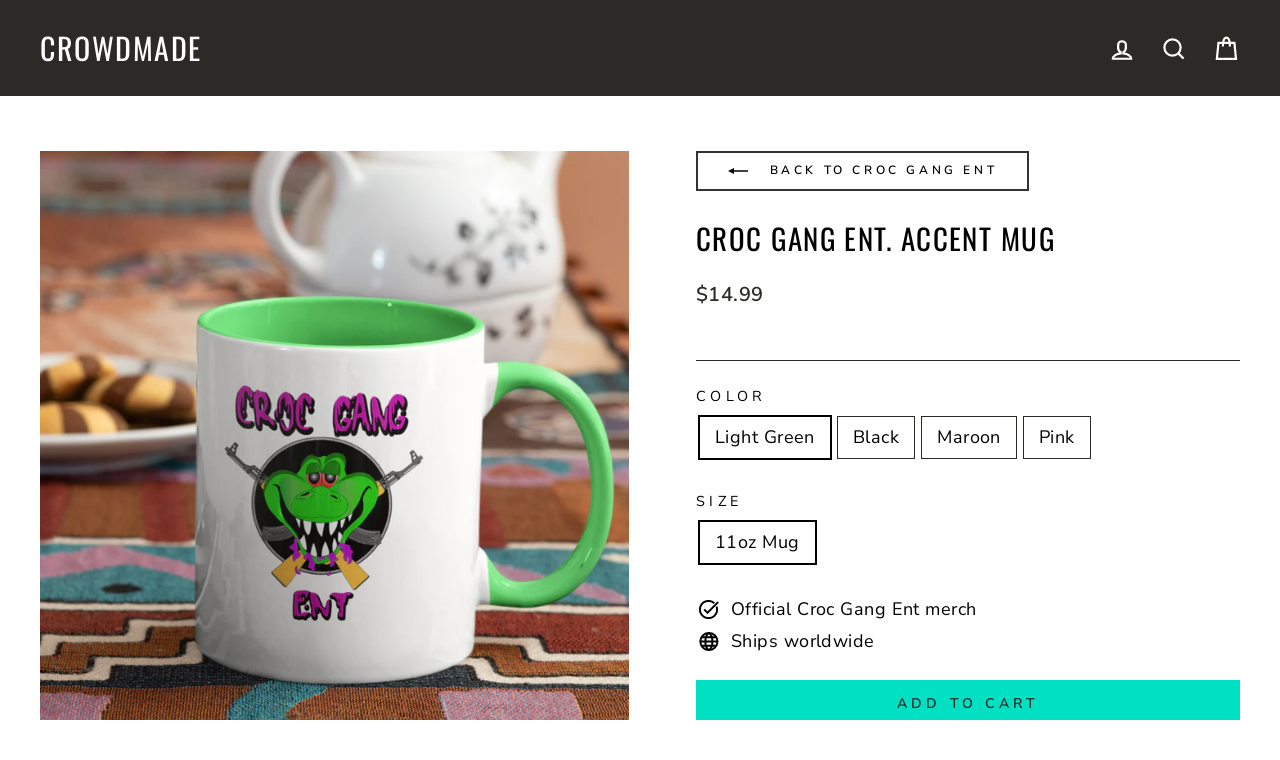

--- FILE ---
content_type: text/html; charset=utf-8
request_url: https://crowdmade.com/collections/crocgangent/products/croc-gang-ent-accent-mug
body_size: 33985
content:















<!doctype html>
<html class="no-js" lang="en" dir="ltr">
<head>
  <meta charset="utf-8">
  <meta http-equiv="X-UA-Compatible" content="IE=edge,chrome=1">
  <meta name="viewport" content="width=device-width,initial-scale=1">
  <!--meta name="theme-color" content="#00e0c2"-->
  <meta name="theme-color" content="#333333" />

  <link rel="canonical" href="https://crowdmade.com/products/croc-gang-ent-accent-mug">
  <link rel="preconnect" href="https://cdn.shopify.com">
  <link rel="preconnect" href="https://fonts.shopifycdn.com">
  <link rel="dns-prefetch" href="https://productreviews.shopifycdn.com">
  <link rel="dns-prefetch" href="https://ajax.googleapis.com">
  <link rel="dns-prefetch" href="https://maps.googleapis.com">
  <link rel="dns-prefetch" href="https://maps.gstatic.com">

  
<link rel="shortcut icon" href="//crowdmade.com/cdn/shop/files/favicon_3206e9d2-14b1-43c3-bbb5-11170aceb8fc_32x32.png?v=1637262212" type="image/png" /><title>Croc Gang Ent. Accent Mug
&ndash; Crowdmade
</title>
<meta name="description" content="Get your official Croc Gang Ent. Accent Mug! Exclusively available from Crowdmade."><meta property="og:site_name" content="Crowdmade">
  <meta property="og:url" content="https://crowdmade.com/products/croc-gang-ent-accent-mug">
  <meta property="og:title" content="Croc Gang Ent. Accent Mug">
  <meta property="og:type" content="product">
  <meta property="og:description" content="Get your official Croc Gang Ent. Accent Mug! Exclusively available from Crowdmade."><meta property="og:image" content="http://crowdmade.com/cdn/shop/products/mockup-of-an-11-oz-mug-with-a-colored-rim-placed-by-some-biscuits-and-a-teapot-33808_ee153eee-1721-4b82-8c88-6d98b23cf1e3.png?v=1605727689">
    <meta property="og:image:secure_url" content="https://crowdmade.com/cdn/shop/products/mockup-of-an-11-oz-mug-with-a-colored-rim-placed-by-some-biscuits-and-a-teapot-33808_ee153eee-1721-4b82-8c88-6d98b23cf1e3.png?v=1605727689">
    <meta property="og:image:width" content="900">
    <meta property="og:image:height" content="900"><meta name="twitter:site" content="@">
  <meta name="twitter:card" content="summary_large_image">
  <meta name="twitter:title" content="Croc Gang Ent. Accent Mug">
  <meta name="twitter:description" content="Get your official Croc Gang Ent. Accent Mug! Exclusively available from Crowdmade.">
<style data-shopify>@font-face {
  font-family: Oswald;
  font-weight: 400;
  font-style: normal;
  font-display: swap;
  src: url("//crowdmade.com/cdn/fonts/oswald/oswald_n4.7760ed7a63e536050f64bb0607ff70ce07a480bd.woff2") format("woff2"),
       url("//crowdmade.com/cdn/fonts/oswald/oswald_n4.ae5e497f60fc686568afe76e9ff1872693c533e9.woff") format("woff");
}

  @font-face {
  font-family: "Nunito Sans";
  font-weight: 400;
  font-style: normal;
  font-display: swap;
  src: url("//crowdmade.com/cdn/fonts/nunito_sans/nunitosans_n4.0276fe080df0ca4e6a22d9cb55aed3ed5ba6b1da.woff2") format("woff2"),
       url("//crowdmade.com/cdn/fonts/nunito_sans/nunitosans_n4.b4964bee2f5e7fd9c3826447e73afe2baad607b7.woff") format("woff");
}


  @font-face {
  font-family: "Nunito Sans";
  font-weight: 600;
  font-style: normal;
  font-display: swap;
  src: url("//crowdmade.com/cdn/fonts/nunito_sans/nunitosans_n6.6e9464eba570101a53130c8130a9e17a8eb55c21.woff2") format("woff2"),
       url("//crowdmade.com/cdn/fonts/nunito_sans/nunitosans_n6.25a0ac0c0a8a26038c7787054dd6058dfbc20fa8.woff") format("woff");
}

  @font-face {
  font-family: "Nunito Sans";
  font-weight: 400;
  font-style: italic;
  font-display: swap;
  src: url("//crowdmade.com/cdn/fonts/nunito_sans/nunitosans_i4.6e408730afac1484cf297c30b0e67c86d17fc586.woff2") format("woff2"),
       url("//crowdmade.com/cdn/fonts/nunito_sans/nunitosans_i4.c9b6dcbfa43622b39a5990002775a8381942ae38.woff") format("woff");
}

  @font-face {
  font-family: "Nunito Sans";
  font-weight: 600;
  font-style: italic;
  font-display: swap;
  src: url("//crowdmade.com/cdn/fonts/nunito_sans/nunitosans_i6.e62a4aa1de9af615155fca680231620b75369d24.woff2") format("woff2"),
       url("//crowdmade.com/cdn/fonts/nunito_sans/nunitosans_i6.84ec3dfef4c401afbcd538286a9d65b772072e4b.woff") format("woff");
}

</style><link href="//crowdmade.com/cdn/shop/t/21/assets/theme.css?v=79344849940965544191763963893" rel="stylesheet" type="text/css" media="all" />
<style data-shopify>:root {
    --typeHeaderPrimary: Oswald;
    --typeHeaderFallback: sans-serif;
    --typeHeaderSize: 34px;
    --typeHeaderWeight: 400;
    --typeHeaderLineHeight: 1.2;
    --typeHeaderSpacing: 0.05em;

    --typeBasePrimary:"Nunito Sans";
    --typeBaseFallback:sans-serif;
    --typeBaseSize: 18px;
    --typeBaseWeight: 400;
    --typeBaseSpacing: 0.025em;
    --typeBaseLineHeight: 1.5;

    --typeCollectionTitle: 20px;

    --iconWeight: 5px;
    --iconLinecaps: miter;

    
      --buttonRadius: 0px;
    

    --colorGridOverlayOpacity: 0.1;
  }

  .placeholder-content {
    background-image: linear-gradient(100deg, #ffffff 40%, #f7f7f7 63%, #ffffff 79%);
  }</style><script>
    document.documentElement.className = document.documentElement.className.replace('no-js', 'js');

    window.theme = window.theme || {};
    theme.routes = {
      home: "/",
      cart: "/cart.js",
      cartPage: "/cart",
      cartAdd: "/cart/add.js",
      cartChange: "/cart/change.js"
    };
    theme.strings = {
      soldOut: "Sold Out",
      unavailable: "Unavailable",
      inStockLabel: "In stock, ready to ship",
      stockLabel: "Low stock - [count] items left",
      willNotShipUntil: "Ready to ship [date]",
      willBeInStockAfter: "Back in stock [date]",
      waitingForStock: "Inventory on the way",
      savePrice: "Save [saved_amount]",
      cartEmpty: "Your cart is currently empty.",
      cartTermsConfirmation: "You must agree with the terms and conditions of sales to check out",
      searchCollections: "Collections:",
      searchPages: "Pages:",
      searchArticles: "Articles:"
    };
    theme.settings = {
      dynamicVariantsEnable: true,
      cartType: "page",
      isCustomerTemplate: false,
      moneyFormat: "${{amount}}",
      saveType: "dollar",
      productImageSize: "square",
      productImageCover: false,
      predictiveSearch: true,
      predictiveSearchType: "product,article,page,collection",
      quickView: false,
      themeName: 'Impulse',
      themeVersion: "5.1.2"
    };
  </script>

  
  <script>window.performance && window.performance.mark && window.performance.mark('shopify.content_for_header.start');</script><meta id="shopify-digital-wallet" name="shopify-digital-wallet" content="/17555355/digital_wallets/dialog">
<meta name="shopify-checkout-api-token" content="f08c51c8402c7e46962e214f9bca04ac">
<link rel="alternate" type="application/json+oembed" href="https://crowdmade.com/products/croc-gang-ent-accent-mug.oembed">
<script async="async" src="/checkouts/internal/preloads.js?locale=en-US"></script>
<script id="apple-pay-shop-capabilities" type="application/json">{"shopId":17555355,"countryCode":"US","currencyCode":"USD","merchantCapabilities":["supports3DS"],"merchantId":"gid:\/\/shopify\/Shop\/17555355","merchantName":"Crowdmade","requiredBillingContactFields":["postalAddress","email"],"requiredShippingContactFields":["postalAddress","email"],"shippingType":"shipping","supportedNetworks":["visa","masterCard","amex","discover","elo","jcb"],"total":{"type":"pending","label":"Crowdmade","amount":"1.00"},"shopifyPaymentsEnabled":true,"supportsSubscriptions":true}</script>
<script id="shopify-features" type="application/json">{"accessToken":"f08c51c8402c7e46962e214f9bca04ac","betas":["rich-media-storefront-analytics"],"domain":"crowdmade.com","predictiveSearch":true,"shopId":17555355,"locale":"en"}</script>
<script>var Shopify = Shopify || {};
Shopify.shop = "crowdm.myshopify.com";
Shopify.locale = "en";
Shopify.currency = {"active":"USD","rate":"1.0"};
Shopify.country = "US";
Shopify.theme = {"name":"USO-embed-fix","id":179503366418,"schema_name":"Impulse","schema_version":"5.1.2","theme_store_id":857,"role":"main"};
Shopify.theme.handle = "null";
Shopify.theme.style = {"id":null,"handle":null};
Shopify.cdnHost = "crowdmade.com/cdn";
Shopify.routes = Shopify.routes || {};
Shopify.routes.root = "/";</script>
<script type="module">!function(o){(o.Shopify=o.Shopify||{}).modules=!0}(window);</script>
<script>!function(o){function n(){var o=[];function n(){o.push(Array.prototype.slice.apply(arguments))}return n.q=o,n}var t=o.Shopify=o.Shopify||{};t.loadFeatures=n(),t.autoloadFeatures=n()}(window);</script>
<script id="shop-js-analytics" type="application/json">{"pageType":"product"}</script>
<script defer="defer" async type="module" src="//crowdmade.com/cdn/shopifycloud/shop-js/modules/v2/client.init-shop-cart-sync_BN7fPSNr.en.esm.js"></script>
<script defer="defer" async type="module" src="//crowdmade.com/cdn/shopifycloud/shop-js/modules/v2/chunk.common_Cbph3Kss.esm.js"></script>
<script defer="defer" async type="module" src="//crowdmade.com/cdn/shopifycloud/shop-js/modules/v2/chunk.modal_DKumMAJ1.esm.js"></script>
<script type="module">
  await import("//crowdmade.com/cdn/shopifycloud/shop-js/modules/v2/client.init-shop-cart-sync_BN7fPSNr.en.esm.js");
await import("//crowdmade.com/cdn/shopifycloud/shop-js/modules/v2/chunk.common_Cbph3Kss.esm.js");
await import("//crowdmade.com/cdn/shopifycloud/shop-js/modules/v2/chunk.modal_DKumMAJ1.esm.js");

  window.Shopify.SignInWithShop?.initShopCartSync?.({"fedCMEnabled":true,"windoidEnabled":true});

</script>
<script>(function() {
  var isLoaded = false;
  function asyncLoad() {
    if (isLoaded) return;
    isLoaded = true;
    var urls = ["https:\/\/static.klaviyo.com\/onsite\/js\/klaviyo.js?company_id=VQ33JW\u0026shop=crowdm.myshopify.com","https:\/\/static.klaviyo.com\/onsite\/js\/klaviyo.js?company_id=VQ33JW\u0026shop=crowdm.myshopify.com","https:\/\/cdn.506.io\/eg\/script.js?shop=crowdm.myshopify.com","https:\/\/cdn.hextom.com\/js\/eventpromotionbar.js?shop=crowdm.myshopify.com","https:\/\/searchanise-ef84.kxcdn.com\/widgets\/shopify\/init.js?a=6T0k5d5f1Y\u0026shop=crowdm.myshopify.com"];
    for (var i = 0; i < urls.length; i++) {
      var s = document.createElement('script');
      s.type = 'text/javascript';
      s.async = true;
      s.src = urls[i];
      var x = document.getElementsByTagName('script')[0];
      x.parentNode.insertBefore(s, x);
    }
  };
  if(window.attachEvent) {
    window.attachEvent('onload', asyncLoad);
  } else {
    window.addEventListener('load', asyncLoad, false);
  }
})();</script>
<script id="__st">var __st={"a":17555355,"offset":-28800,"reqid":"ddbf4715-8bee-4952-a8a6-dd33eda4562f-1769886157","pageurl":"crowdmade.com\/collections\/crocgangent\/products\/croc-gang-ent-accent-mug?utm_source=google\u0026utm_medium=shopping","u":"8a09b21800a4","p":"product","rtyp":"product","rid":4831244025944};</script>
<script>window.ShopifyPaypalV4VisibilityTracking = true;</script>
<script id="captcha-bootstrap">!function(){'use strict';const t='contact',e='account',n='new_comment',o=[[t,t],['blogs',n],['comments',n],[t,'customer']],c=[[e,'customer_login'],[e,'guest_login'],[e,'recover_customer_password'],[e,'create_customer']],r=t=>t.map((([t,e])=>`form[action*='/${t}']:not([data-nocaptcha='true']) input[name='form_type'][value='${e}']`)).join(','),a=t=>()=>t?[...document.querySelectorAll(t)].map((t=>t.form)):[];function s(){const t=[...o],e=r(t);return a(e)}const i='password',u='form_key',d=['recaptcha-v3-token','g-recaptcha-response','h-captcha-response',i],f=()=>{try{return window.sessionStorage}catch{return}},m='__shopify_v',_=t=>t.elements[u];function p(t,e,n=!1){try{const o=window.sessionStorage,c=JSON.parse(o.getItem(e)),{data:r}=function(t){const{data:e,action:n}=t;return t[m]||n?{data:e,action:n}:{data:t,action:n}}(c);for(const[e,n]of Object.entries(r))t.elements[e]&&(t.elements[e].value=n);n&&o.removeItem(e)}catch(o){console.error('form repopulation failed',{error:o})}}const l='form_type',E='cptcha';function T(t){t.dataset[E]=!0}const w=window,h=w.document,L='Shopify',v='ce_forms',y='captcha';let A=!1;((t,e)=>{const n=(g='f06e6c50-85a8-45c8-87d0-21a2b65856fe',I='https://cdn.shopify.com/shopifycloud/storefront-forms-hcaptcha/ce_storefront_forms_captcha_hcaptcha.v1.5.2.iife.js',D={infoText:'Protected by hCaptcha',privacyText:'Privacy',termsText:'Terms'},(t,e,n)=>{const o=w[L][v],c=o.bindForm;if(c)return c(t,g,e,D).then(n);var r;o.q.push([[t,g,e,D],n]),r=I,A||(h.body.append(Object.assign(h.createElement('script'),{id:'captcha-provider',async:!0,src:r})),A=!0)});var g,I,D;w[L]=w[L]||{},w[L][v]=w[L][v]||{},w[L][v].q=[],w[L][y]=w[L][y]||{},w[L][y].protect=function(t,e){n(t,void 0,e),T(t)},Object.freeze(w[L][y]),function(t,e,n,w,h,L){const[v,y,A,g]=function(t,e,n){const i=e?o:[],u=t?c:[],d=[...i,...u],f=r(d),m=r(i),_=r(d.filter((([t,e])=>n.includes(e))));return[a(f),a(m),a(_),s()]}(w,h,L),I=t=>{const e=t.target;return e instanceof HTMLFormElement?e:e&&e.form},D=t=>v().includes(t);t.addEventListener('submit',(t=>{const e=I(t);if(!e)return;const n=D(e)&&!e.dataset.hcaptchaBound&&!e.dataset.recaptchaBound,o=_(e),c=g().includes(e)&&(!o||!o.value);(n||c)&&t.preventDefault(),c&&!n&&(function(t){try{if(!f())return;!function(t){const e=f();if(!e)return;const n=_(t);if(!n)return;const o=n.value;o&&e.removeItem(o)}(t);const e=Array.from(Array(32),(()=>Math.random().toString(36)[2])).join('');!function(t,e){_(t)||t.append(Object.assign(document.createElement('input'),{type:'hidden',name:u})),t.elements[u].value=e}(t,e),function(t,e){const n=f();if(!n)return;const o=[...t.querySelectorAll(`input[type='${i}']`)].map((({name:t})=>t)),c=[...d,...o],r={};for(const[a,s]of new FormData(t).entries())c.includes(a)||(r[a]=s);n.setItem(e,JSON.stringify({[m]:1,action:t.action,data:r}))}(t,e)}catch(e){console.error('failed to persist form',e)}}(e),e.submit())}));const S=(t,e)=>{t&&!t.dataset[E]&&(n(t,e.some((e=>e===t))),T(t))};for(const o of['focusin','change'])t.addEventListener(o,(t=>{const e=I(t);D(e)&&S(e,y())}));const B=e.get('form_key'),M=e.get(l),P=B&&M;t.addEventListener('DOMContentLoaded',(()=>{const t=y();if(P)for(const e of t)e.elements[l].value===M&&p(e,B);[...new Set([...A(),...v().filter((t=>'true'===t.dataset.shopifyCaptcha))])].forEach((e=>S(e,t)))}))}(h,new URLSearchParams(w.location.search),n,t,e,['guest_login'])})(!0,!0)}();</script>
<script integrity="sha256-4kQ18oKyAcykRKYeNunJcIwy7WH5gtpwJnB7kiuLZ1E=" data-source-attribution="shopify.loadfeatures" defer="defer" src="//crowdmade.com/cdn/shopifycloud/storefront/assets/storefront/load_feature-a0a9edcb.js" crossorigin="anonymous"></script>
<script data-source-attribution="shopify.dynamic_checkout.dynamic.init">var Shopify=Shopify||{};Shopify.PaymentButton=Shopify.PaymentButton||{isStorefrontPortableWallets:!0,init:function(){window.Shopify.PaymentButton.init=function(){};var t=document.createElement("script");t.src="https://crowdmade.com/cdn/shopifycloud/portable-wallets/latest/portable-wallets.en.js",t.type="module",document.head.appendChild(t)}};
</script>
<script data-source-attribution="shopify.dynamic_checkout.buyer_consent">
  function portableWalletsHideBuyerConsent(e){var t=document.getElementById("shopify-buyer-consent"),n=document.getElementById("shopify-subscription-policy-button");t&&n&&(t.classList.add("hidden"),t.setAttribute("aria-hidden","true"),n.removeEventListener("click",e))}function portableWalletsShowBuyerConsent(e){var t=document.getElementById("shopify-buyer-consent"),n=document.getElementById("shopify-subscription-policy-button");t&&n&&(t.classList.remove("hidden"),t.removeAttribute("aria-hidden"),n.addEventListener("click",e))}window.Shopify?.PaymentButton&&(window.Shopify.PaymentButton.hideBuyerConsent=portableWalletsHideBuyerConsent,window.Shopify.PaymentButton.showBuyerConsent=portableWalletsShowBuyerConsent);
</script>
<script data-source-attribution="shopify.dynamic_checkout.cart.bootstrap">document.addEventListener("DOMContentLoaded",(function(){function t(){return document.querySelector("shopify-accelerated-checkout-cart, shopify-accelerated-checkout")}if(t())Shopify.PaymentButton.init();else{new MutationObserver((function(e,n){t()&&(Shopify.PaymentButton.init(),n.disconnect())})).observe(document.body,{childList:!0,subtree:!0})}}));
</script>
<link id="shopify-accelerated-checkout-styles" rel="stylesheet" media="screen" href="https://crowdmade.com/cdn/shopifycloud/portable-wallets/latest/accelerated-checkout-backwards-compat.css" crossorigin="anonymous">
<style id="shopify-accelerated-checkout-cart">
        #shopify-buyer-consent {
  margin-top: 1em;
  display: inline-block;
  width: 100%;
}

#shopify-buyer-consent.hidden {
  display: none;
}

#shopify-subscription-policy-button {
  background: none;
  border: none;
  padding: 0;
  text-decoration: underline;
  font-size: inherit;
  cursor: pointer;
}

#shopify-subscription-policy-button::before {
  box-shadow: none;
}

      </style>

<script>window.performance && window.performance.mark && window.performance.mark('shopify.content_for_header.end');</script>
  





  <script type="text/javascript">
    
      window.__shgMoneyFormat = window.__shgMoneyFormat || {"AED":{"currency":"AED","currency_symbol":"د.إ","currency_symbol_location":"left","decimal_places":2,"decimal_separator":".","thousands_separator":","},"AFN":{"currency":"AFN","currency_symbol":"؋","currency_symbol_location":"left","decimal_places":2,"decimal_separator":".","thousands_separator":","},"ALL":{"currency":"ALL","currency_symbol":"L","currency_symbol_location":"left","decimal_places":2,"decimal_separator":".","thousands_separator":","},"AMD":{"currency":"AMD","currency_symbol":"դր.","currency_symbol_location":"left","decimal_places":2,"decimal_separator":".","thousands_separator":","},"ANG":{"currency":"ANG","currency_symbol":"ƒ","currency_symbol_location":"left","decimal_places":2,"decimal_separator":".","thousands_separator":","},"AUD":{"currency":"AUD","currency_symbol":"$","currency_symbol_location":"left","decimal_places":2,"decimal_separator":".","thousands_separator":","},"AWG":{"currency":"AWG","currency_symbol":"ƒ","currency_symbol_location":"left","decimal_places":2,"decimal_separator":".","thousands_separator":","},"AZN":{"currency":"AZN","currency_symbol":"₼","currency_symbol_location":"left","decimal_places":2,"decimal_separator":".","thousands_separator":","},"BAM":{"currency":"BAM","currency_symbol":"КМ","currency_symbol_location":"left","decimal_places":2,"decimal_separator":".","thousands_separator":","},"BBD":{"currency":"BBD","currency_symbol":"$","currency_symbol_location":"left","decimal_places":2,"decimal_separator":".","thousands_separator":","},"BDT":{"currency":"BDT","currency_symbol":"৳","currency_symbol_location":"left","decimal_places":2,"decimal_separator":".","thousands_separator":","},"BIF":{"currency":"BIF","currency_symbol":"Fr","currency_symbol_location":"left","decimal_places":2,"decimal_separator":".","thousands_separator":","},"BND":{"currency":"BND","currency_symbol":"$","currency_symbol_location":"left","decimal_places":2,"decimal_separator":".","thousands_separator":","},"BOB":{"currency":"BOB","currency_symbol":"Bs.","currency_symbol_location":"left","decimal_places":2,"decimal_separator":".","thousands_separator":","},"BSD":{"currency":"BSD","currency_symbol":"$","currency_symbol_location":"left","decimal_places":2,"decimal_separator":".","thousands_separator":","},"BWP":{"currency":"BWP","currency_symbol":"P","currency_symbol_location":"left","decimal_places":2,"decimal_separator":".","thousands_separator":","},"BZD":{"currency":"BZD","currency_symbol":"$","currency_symbol_location":"left","decimal_places":2,"decimal_separator":".","thousands_separator":","},"CAD":{"currency":"CAD","currency_symbol":"$","currency_symbol_location":"left","decimal_places":2,"decimal_separator":".","thousands_separator":","},"CDF":{"currency":"CDF","currency_symbol":"Fr","currency_symbol_location":"left","decimal_places":2,"decimal_separator":".","thousands_separator":","},"CHF":{"currency":"CHF","currency_symbol":"CHF","currency_symbol_location":"left","decimal_places":2,"decimal_separator":".","thousands_separator":","},"CNY":{"currency":"CNY","currency_symbol":"¥","currency_symbol_location":"left","decimal_places":2,"decimal_separator":".","thousands_separator":","},"CRC":{"currency":"CRC","currency_symbol":"₡","currency_symbol_location":"left","decimal_places":2,"decimal_separator":".","thousands_separator":","},"CVE":{"currency":"CVE","currency_symbol":"$","currency_symbol_location":"left","decimal_places":2,"decimal_separator":".","thousands_separator":","},"CZK":{"currency":"CZK","currency_symbol":"Kč","currency_symbol_location":"left","decimal_places":2,"decimal_separator":".","thousands_separator":","},"DJF":{"currency":"DJF","currency_symbol":"Fdj","currency_symbol_location":"left","decimal_places":2,"decimal_separator":".","thousands_separator":","},"DKK":{"currency":"DKK","currency_symbol":"kr.","currency_symbol_location":"left","decimal_places":2,"decimal_separator":".","thousands_separator":","},"DOP":{"currency":"DOP","currency_symbol":"$","currency_symbol_location":"left","decimal_places":2,"decimal_separator":".","thousands_separator":","},"DZD":{"currency":"DZD","currency_symbol":"د.ج","currency_symbol_location":"left","decimal_places":2,"decimal_separator":".","thousands_separator":","},"EGP":{"currency":"EGP","currency_symbol":"ج.م","currency_symbol_location":"left","decimal_places":2,"decimal_separator":".","thousands_separator":","},"ETB":{"currency":"ETB","currency_symbol":"Br","currency_symbol_location":"left","decimal_places":2,"decimal_separator":".","thousands_separator":","},"EUR":{"currency":"EUR","currency_symbol":"€","currency_symbol_location":"left","decimal_places":2,"decimal_separator":".","thousands_separator":","},"FJD":{"currency":"FJD","currency_symbol":"$","currency_symbol_location":"left","decimal_places":2,"decimal_separator":".","thousands_separator":","},"FKP":{"currency":"FKP","currency_symbol":"£","currency_symbol_location":"left","decimal_places":2,"decimal_separator":".","thousands_separator":","},"GBP":{"currency":"GBP","currency_symbol":"£","currency_symbol_location":"left","decimal_places":2,"decimal_separator":".","thousands_separator":","},"GMD":{"currency":"GMD","currency_symbol":"D","currency_symbol_location":"left","decimal_places":2,"decimal_separator":".","thousands_separator":","},"GNF":{"currency":"GNF","currency_symbol":"Fr","currency_symbol_location":"left","decimal_places":2,"decimal_separator":".","thousands_separator":","},"GTQ":{"currency":"GTQ","currency_symbol":"Q","currency_symbol_location":"left","decimal_places":2,"decimal_separator":".","thousands_separator":","},"GYD":{"currency":"GYD","currency_symbol":"$","currency_symbol_location":"left","decimal_places":2,"decimal_separator":".","thousands_separator":","},"HKD":{"currency":"HKD","currency_symbol":"$","currency_symbol_location":"left","decimal_places":2,"decimal_separator":".","thousands_separator":","},"HNL":{"currency":"HNL","currency_symbol":"L","currency_symbol_location":"left","decimal_places":2,"decimal_separator":".","thousands_separator":","},"HUF":{"currency":"HUF","currency_symbol":"Ft","currency_symbol_location":"left","decimal_places":2,"decimal_separator":".","thousands_separator":","},"IDR":{"currency":"IDR","currency_symbol":"Rp","currency_symbol_location":"left","decimal_places":2,"decimal_separator":".","thousands_separator":","},"ILS":{"currency":"ILS","currency_symbol":"₪","currency_symbol_location":"left","decimal_places":2,"decimal_separator":".","thousands_separator":","},"INR":{"currency":"INR","currency_symbol":"₹","currency_symbol_location":"left","decimal_places":2,"decimal_separator":".","thousands_separator":","},"ISK":{"currency":"ISK","currency_symbol":"kr.","currency_symbol_location":"left","decimal_places":2,"decimal_separator":".","thousands_separator":","},"JMD":{"currency":"JMD","currency_symbol":"$","currency_symbol_location":"left","decimal_places":2,"decimal_separator":".","thousands_separator":","},"JPY":{"currency":"JPY","currency_symbol":"¥","currency_symbol_location":"left","decimal_places":2,"decimal_separator":".","thousands_separator":","},"KES":{"currency":"KES","currency_symbol":"KSh","currency_symbol_location":"left","decimal_places":2,"decimal_separator":".","thousands_separator":","},"KGS":{"currency":"KGS","currency_symbol":"som","currency_symbol_location":"left","decimal_places":2,"decimal_separator":".","thousands_separator":","},"KHR":{"currency":"KHR","currency_symbol":"៛","currency_symbol_location":"left","decimal_places":2,"decimal_separator":".","thousands_separator":","},"KMF":{"currency":"KMF","currency_symbol":"Fr","currency_symbol_location":"left","decimal_places":2,"decimal_separator":".","thousands_separator":","},"KRW":{"currency":"KRW","currency_symbol":"₩","currency_symbol_location":"left","decimal_places":2,"decimal_separator":".","thousands_separator":","},"KYD":{"currency":"KYD","currency_symbol":"$","currency_symbol_location":"left","decimal_places":2,"decimal_separator":".","thousands_separator":","},"KZT":{"currency":"KZT","currency_symbol":"₸","currency_symbol_location":"left","decimal_places":2,"decimal_separator":".","thousands_separator":","},"LAK":{"currency":"LAK","currency_symbol":"₭","currency_symbol_location":"left","decimal_places":2,"decimal_separator":".","thousands_separator":","},"LBP":{"currency":"LBP","currency_symbol":"ل.ل","currency_symbol_location":"left","decimal_places":2,"decimal_separator":".","thousands_separator":","},"LKR":{"currency":"LKR","currency_symbol":"₨","currency_symbol_location":"left","decimal_places":2,"decimal_separator":".","thousands_separator":","},"MAD":{"currency":"MAD","currency_symbol":"د.م.","currency_symbol_location":"left","decimal_places":2,"decimal_separator":".","thousands_separator":","},"MDL":{"currency":"MDL","currency_symbol":"L","currency_symbol_location":"left","decimal_places":2,"decimal_separator":".","thousands_separator":","},"MKD":{"currency":"MKD","currency_symbol":"ден","currency_symbol_location":"left","decimal_places":2,"decimal_separator":".","thousands_separator":","},"MMK":{"currency":"MMK","currency_symbol":"K","currency_symbol_location":"left","decimal_places":2,"decimal_separator":".","thousands_separator":","},"MNT":{"currency":"MNT","currency_symbol":"₮","currency_symbol_location":"left","decimal_places":2,"decimal_separator":".","thousands_separator":","},"MOP":{"currency":"MOP","currency_symbol":"P","currency_symbol_location":"left","decimal_places":2,"decimal_separator":".","thousands_separator":","},"MUR":{"currency":"MUR","currency_symbol":"₨","currency_symbol_location":"left","decimal_places":2,"decimal_separator":".","thousands_separator":","},"MVR":{"currency":"MVR","currency_symbol":"MVR","currency_symbol_location":"left","decimal_places":2,"decimal_separator":".","thousands_separator":","},"MWK":{"currency":"MWK","currency_symbol":"MK","currency_symbol_location":"left","decimal_places":2,"decimal_separator":".","thousands_separator":","},"MYR":{"currency":"MYR","currency_symbol":"RM","currency_symbol_location":"left","decimal_places":2,"decimal_separator":".","thousands_separator":","},"NGN":{"currency":"NGN","currency_symbol":"₦","currency_symbol_location":"left","decimal_places":2,"decimal_separator":".","thousands_separator":","},"NIO":{"currency":"NIO","currency_symbol":"C$","currency_symbol_location":"left","decimal_places":2,"decimal_separator":".","thousands_separator":","},"NPR":{"currency":"NPR","currency_symbol":"Rs.","currency_symbol_location":"left","decimal_places":2,"decimal_separator":".","thousands_separator":","},"NZD":{"currency":"NZD","currency_symbol":"$","currency_symbol_location":"left","decimal_places":2,"decimal_separator":".","thousands_separator":","},"PEN":{"currency":"PEN","currency_symbol":"S/","currency_symbol_location":"left","decimal_places":2,"decimal_separator":".","thousands_separator":","},"PGK":{"currency":"PGK","currency_symbol":"K","currency_symbol_location":"left","decimal_places":2,"decimal_separator":".","thousands_separator":","},"PHP":{"currency":"PHP","currency_symbol":"₱","currency_symbol_location":"left","decimal_places":2,"decimal_separator":".","thousands_separator":","},"PKR":{"currency":"PKR","currency_symbol":"₨","currency_symbol_location":"left","decimal_places":2,"decimal_separator":".","thousands_separator":","},"PLN":{"currency":"PLN","currency_symbol":"zł","currency_symbol_location":"left","decimal_places":2,"decimal_separator":".","thousands_separator":","},"PYG":{"currency":"PYG","currency_symbol":"₲","currency_symbol_location":"left","decimal_places":2,"decimal_separator":".","thousands_separator":","},"QAR":{"currency":"QAR","currency_symbol":"ر.ق","currency_symbol_location":"left","decimal_places":2,"decimal_separator":".","thousands_separator":","},"RON":{"currency":"RON","currency_symbol":"Lei","currency_symbol_location":"left","decimal_places":2,"decimal_separator":".","thousands_separator":","},"RSD":{"currency":"RSD","currency_symbol":"РСД","currency_symbol_location":"left","decimal_places":2,"decimal_separator":".","thousands_separator":","},"RWF":{"currency":"RWF","currency_symbol":"FRw","currency_symbol_location":"left","decimal_places":2,"decimal_separator":".","thousands_separator":","},"SAR":{"currency":"SAR","currency_symbol":"ر.س","currency_symbol_location":"left","decimal_places":2,"decimal_separator":".","thousands_separator":","},"SBD":{"currency":"SBD","currency_symbol":"$","currency_symbol_location":"left","decimal_places":2,"decimal_separator":".","thousands_separator":","},"SEK":{"currency":"SEK","currency_symbol":"kr","currency_symbol_location":"left","decimal_places":2,"decimal_separator":".","thousands_separator":","},"SGD":{"currency":"SGD","currency_symbol":"$","currency_symbol_location":"left","decimal_places":2,"decimal_separator":".","thousands_separator":","},"SHP":{"currency":"SHP","currency_symbol":"£","currency_symbol_location":"left","decimal_places":2,"decimal_separator":".","thousands_separator":","},"SLL":{"currency":"SLL","currency_symbol":"Le","currency_symbol_location":"left","decimal_places":2,"decimal_separator":".","thousands_separator":","},"STD":{"currency":"STD","currency_symbol":"Db","currency_symbol_location":"left","decimal_places":2,"decimal_separator":".","thousands_separator":","},"THB":{"currency":"THB","currency_symbol":"฿","currency_symbol_location":"left","decimal_places":2,"decimal_separator":".","thousands_separator":","},"TJS":{"currency":"TJS","currency_symbol":"ЅМ","currency_symbol_location":"left","decimal_places":2,"decimal_separator":".","thousands_separator":","},"TOP":{"currency":"TOP","currency_symbol":"T$","currency_symbol_location":"left","decimal_places":2,"decimal_separator":".","thousands_separator":","},"TTD":{"currency":"TTD","currency_symbol":"$","currency_symbol_location":"left","decimal_places":2,"decimal_separator":".","thousands_separator":","},"TWD":{"currency":"TWD","currency_symbol":"$","currency_symbol_location":"left","decimal_places":2,"decimal_separator":".","thousands_separator":","},"TZS":{"currency":"TZS","currency_symbol":"Sh","currency_symbol_location":"left","decimal_places":2,"decimal_separator":".","thousands_separator":","},"UAH":{"currency":"UAH","currency_symbol":"₴","currency_symbol_location":"left","decimal_places":2,"decimal_separator":".","thousands_separator":","},"UGX":{"currency":"UGX","currency_symbol":"USh","currency_symbol_location":"left","decimal_places":2,"decimal_separator":".","thousands_separator":","},"USD":{"currency":"USD","currency_symbol":"$","currency_symbol_location":"left","decimal_places":2,"decimal_separator":".","thousands_separator":","},"UYU":{"currency":"UYU","currency_symbol":"$U","currency_symbol_location":"left","decimal_places":2,"decimal_separator":".","thousands_separator":","},"UZS":{"currency":"UZS","currency_symbol":"so'm","currency_symbol_location":"left","decimal_places":2,"decimal_separator":".","thousands_separator":","},"VND":{"currency":"VND","currency_symbol":"₫","currency_symbol_location":"left","decimal_places":2,"decimal_separator":".","thousands_separator":","},"VUV":{"currency":"VUV","currency_symbol":"Vt","currency_symbol_location":"left","decimal_places":2,"decimal_separator":".","thousands_separator":","},"WST":{"currency":"WST","currency_symbol":"T","currency_symbol_location":"left","decimal_places":2,"decimal_separator":".","thousands_separator":","},"XAF":{"currency":"XAF","currency_symbol":"CFA","currency_symbol_location":"left","decimal_places":2,"decimal_separator":".","thousands_separator":","},"XCD":{"currency":"XCD","currency_symbol":"$","currency_symbol_location":"left","decimal_places":2,"decimal_separator":".","thousands_separator":","},"XOF":{"currency":"XOF","currency_symbol":"Fr","currency_symbol_location":"left","decimal_places":2,"decimal_separator":".","thousands_separator":","},"XPF":{"currency":"XPF","currency_symbol":"Fr","currency_symbol_location":"left","decimal_places":2,"decimal_separator":".","thousands_separator":","},"YER":{"currency":"YER","currency_symbol":"﷼","currency_symbol_location":"left","decimal_places":2,"decimal_separator":".","thousands_separator":","}};
    
    window.__shgCurrentCurrencyCode = window.__shgCurrentCurrencyCode || {
      currency: "USD",
      currency_symbol: "$",
      decimal_separator: ".",
      thousands_separator: ",",
      decimal_places: 2,
      currency_symbol_location: "left"
    };
  </script>



<link rel="preload" as="style" href="//crowdmade.com/cdn/shop/t/21/assets/currency-flags.css" onload="this.onload=null;this.rel='stylesheet'">
    <link rel="stylesheet" href="//crowdmade.com/cdn/shop/t/21/assets/currency-flags.css"><script src="//crowdmade.com/cdn/shop/t/21/assets/vendor-scripts-v10.js" defer="defer"></script>
  <script src="//crowdmade.com/cdn/shop/t/21/assets/theme.min.js?v=7866573014319329831753218114" defer="defer"></script>

<script type="text/javascript">
  
    window.SHG_CUSTOMER = null;
  
</script>








  
  <!-- Global site tag (gtag.js) - Google Analytics -->
  <script async src="https://www.googletagmanager.com/gtag/js?id=G-6T0G0CZSTX"></script>
  <script defer data-domain="crowdmade.com" src="https://plausible.io/js/script.js"></script>
  <script>
    window.dataLayer = window.dataLayer || [];
    function gtag(){dataLayer.push(arguments);}
    gtag('js', new Date());

    gtag('config', 'G-6T0G0CZSTX');
  </script>


            <!-- giftbox-script -->
            <script src="//crowdmade.com/cdn/shop/t/21/assets/giftbox-config.js?v=111603181540343972631753218110" type="text/javascript"></script>
            <!-- / giftbox-script -->
            
<!-- BEGIN app block: shopify://apps/uso-ultimate-special-offers/blocks/app-embed/27e7496f-1710-4d6e-8269-9d221925aac7 --><script data-cfasync="false" data-no-instant>
  window.jQuery ||
    document.write("<script src='https://ajax.googleapis.com/ajax/libs/jquery/2.2.4/jquery.min.js'>\x3C/script>");
</script>

<script type="text/javascript">
   
   window.saso = {
     shop_slug: "crowdm",
     money_format: "${{amount}}",
     customer: null,
     cart: null,
     cart_path: "/cart",
     // Change to "EMBEDDED" to use the embedded cart discounts. Requires the theme to have
     // the saso-* elements installed.
     cartDiscountRenderMethod: "SECTION"
   }
   window.saso_extras = {}

   

   

   


   
   
     
     window.saso.product = {
       id: 4831244025944,
       price: 1499,
     };
     window.saso.product_collections = []
     
     window.saso.product_collections.push(188156051544)
     
     window.saso.product_collections.push(465250255122)
     
     window.saso.product_collections.push(463723200786)
     
     window.saso.product_collections.push(490488561938)
     
     window.saso.product_collections.push(186580271192)
     
     window.saso.product_collections.push(188156444760)
     
     window.saso.product_collections.push(188156379224)
     
     window.saso.product_collections.push(188156674136)
     

     window.saso_extras.product = {"id":4831244025944,"title":"Croc Gang Ent. Accent Mug","handle":"croc-gang-ent-accent-mug","description":"","published_at":"2020-11-20T08:34:56-08:00","created_at":"2020-11-18T11:24:40-08:00","vendor":"Printverse","type":"Mugs","tags":["_slug-crocgangent","Black Friday 2022","Black Friday 2023","Black Friday 2024","Black Friday 2025","Category:Drinkware","Code:STANDARD_INNER_+_HANDLE_MUG","Collection:crocgangent","Creator_Croc Gang Ent","Gender:Unisex","Group:Home","OutfitID:568","Product_Mugs"],"price":1499,"price_min":1499,"price_max":1499,"available":true,"price_varies":false,"compare_at_price":null,"compare_at_price_min":0,"compare_at_price_max":0,"compare_at_price_varies":false,"variants":[{"id":33510295240792,"title":"Light Green \/ 11oz Mug","option1":"Light Green","option2":"11oz Mug","option3":null,"sku":"sku_36c29382d439d92ff2ce031bd6668b7e","requires_shipping":true,"taxable":true,"featured_image":{"id":15986543034456,"product_id":4831244025944,"position":1,"created_at":"2020-11-18T11:27:39-08:00","updated_at":"2020-11-18T11:28:09-08:00","alt":null,"width":900,"height":900,"src":"\/\/crowdmade.com\/cdn\/shop\/products\/mockup-of-an-11-oz-mug-with-a-colored-rim-placed-by-some-biscuits-and-a-teapot-33808_ee153eee-1721-4b82-8c88-6d98b23cf1e3.png?v=1605727689","variant_ids":[33510295240792]},"available":true,"name":"Croc Gang Ent. Accent Mug - Light Green \/ 11oz Mug","public_title":"Light Green \/ 11oz Mug","options":["Light Green","11oz Mug"],"price":1499,"weight":340,"compare_at_price":null,"inventory_quantity":0,"inventory_management":null,"inventory_policy":"deny","barcode":null,"featured_media":{"alt":null,"id":8162063450200,"position":1,"preview_image":{"aspect_ratio":1.0,"height":900,"width":900,"src":"\/\/crowdmade.com\/cdn\/shop\/products\/mockup-of-an-11-oz-mug-with-a-colored-rim-placed-by-some-biscuits-and-a-teapot-33808_ee153eee-1721-4b82-8c88-6d98b23cf1e3.png?v=1605727689"}},"requires_selling_plan":false,"selling_plan_allocations":[]},{"id":33510295142488,"title":"Black \/ 11oz Mug","option1":"Black","option2":"11oz Mug","option3":null,"sku":"sku_7498d6daf7ecb3314413e96e7fb5e80f","requires_shipping":true,"taxable":true,"featured_image":{"id":15986534678616,"product_id":4831244025944,"position":3,"created_at":"2020-11-18T11:25:37-08:00","updated_at":"2020-11-18T11:27:47-08:00","alt":null,"width":1000,"height":1000,"src":"\/\/crowdmade.com\/cdn\/shop\/products\/croc-black.jpg?v=1605727667","variant_ids":[33510295142488]},"available":true,"name":"Croc Gang Ent. Accent Mug - Black \/ 11oz Mug","public_title":"Black \/ 11oz Mug","options":["Black","11oz Mug"],"price":1499,"weight":340,"compare_at_price":null,"inventory_quantity":0,"inventory_management":null,"inventory_policy":"deny","barcode":null,"featured_media":{"alt":null,"id":8162054963288,"position":3,"preview_image":{"aspect_ratio":1.0,"height":1000,"width":1000,"src":"\/\/crowdmade.com\/cdn\/shop\/products\/croc-black.jpg?v=1605727667"}},"requires_selling_plan":false,"selling_plan_allocations":[]},{"id":33510295175256,"title":"Maroon \/ 11oz Mug","option1":"Maroon","option2":"11oz Mug","option3":null,"sku":"sku_e06e7f00c8fdbac49f431f42d566fd48","requires_shipping":true,"taxable":true,"featured_image":{"id":15986534645848,"product_id":4831244025944,"position":4,"created_at":"2020-11-18T11:25:36-08:00","updated_at":"2020-11-18T11:27:47-08:00","alt":null,"width":1000,"height":1000,"src":"\/\/crowdmade.com\/cdn\/shop\/products\/croc-maroon.jpg?v=1605727667","variant_ids":[33510295175256]},"available":true,"name":"Croc Gang Ent. Accent Mug - Maroon \/ 11oz Mug","public_title":"Maroon \/ 11oz Mug","options":["Maroon","11oz Mug"],"price":1499,"weight":340,"compare_at_price":null,"inventory_quantity":0,"inventory_management":null,"inventory_policy":"deny","barcode":null,"featured_media":{"alt":null,"id":8162055028824,"position":4,"preview_image":{"aspect_ratio":1.0,"height":1000,"width":1000,"src":"\/\/crowdmade.com\/cdn\/shop\/products\/croc-maroon.jpg?v=1605727667"}},"requires_selling_plan":false,"selling_plan_allocations":[]},{"id":33510295208024,"title":"Pink \/ 11oz Mug","option1":"Pink","option2":"11oz Mug","option3":null,"sku":"sku_9f7c29c5c79e3d97ceec6be1dac89ecf","requires_shipping":true,"taxable":true,"featured_image":{"id":15986534711384,"product_id":4831244025944,"position":5,"created_at":"2020-11-18T11:25:37-08:00","updated_at":"2020-11-18T11:27:47-08:00","alt":null,"width":1000,"height":1000,"src":"\/\/crowdmade.com\/cdn\/shop\/products\/croc-pink.jpg?v=1605727667","variant_ids":[33510295208024]},"available":true,"name":"Croc Gang Ent. Accent Mug - Pink \/ 11oz Mug","public_title":"Pink \/ 11oz Mug","options":["Pink","11oz Mug"],"price":1499,"weight":340,"compare_at_price":null,"inventory_quantity":0,"inventory_management":null,"inventory_policy":"deny","barcode":null,"featured_media":{"alt":null,"id":8162055061592,"position":5,"preview_image":{"aspect_ratio":1.0,"height":1000,"width":1000,"src":"\/\/crowdmade.com\/cdn\/shop\/products\/croc-pink.jpg?v=1605727667"}},"requires_selling_plan":false,"selling_plan_allocations":[]}],"images":["\/\/crowdmade.com\/cdn\/shop\/products\/mockup-of-an-11-oz-mug-with-a-colored-rim-placed-by-some-biscuits-and-a-teapot-33808_ee153eee-1721-4b82-8c88-6d98b23cf1e3.png?v=1605727689","\/\/crowdmade.com\/cdn\/shop\/products\/croc-light-green.jpg?v=1605727667","\/\/crowdmade.com\/cdn\/shop\/products\/croc-black.jpg?v=1605727667","\/\/crowdmade.com\/cdn\/shop\/products\/croc-maroon.jpg?v=1605727667","\/\/crowdmade.com\/cdn\/shop\/products\/croc-pink.jpg?v=1605727667"],"featured_image":"\/\/crowdmade.com\/cdn\/shop\/products\/mockup-of-an-11-oz-mug-with-a-colored-rim-placed-by-some-biscuits-and-a-teapot-33808_ee153eee-1721-4b82-8c88-6d98b23cf1e3.png?v=1605727689","options":["Color","Size"],"media":[{"alt":null,"id":8162063450200,"position":1,"preview_image":{"aspect_ratio":1.0,"height":900,"width":900,"src":"\/\/crowdmade.com\/cdn\/shop\/products\/mockup-of-an-11-oz-mug-with-a-colored-rim-placed-by-some-biscuits-and-a-teapot-33808_ee153eee-1721-4b82-8c88-6d98b23cf1e3.png?v=1605727689"},"aspect_ratio":1.0,"height":900,"media_type":"image","src":"\/\/crowdmade.com\/cdn\/shop\/products\/mockup-of-an-11-oz-mug-with-a-colored-rim-placed-by-some-biscuits-and-a-teapot-33808_ee153eee-1721-4b82-8c88-6d98b23cf1e3.png?v=1605727689","width":900},{"alt":null,"id":8162054996056,"position":2,"preview_image":{"aspect_ratio":1.0,"height":1000,"width":1000,"src":"\/\/crowdmade.com\/cdn\/shop\/products\/croc-light-green.jpg?v=1605727667"},"aspect_ratio":1.0,"height":1000,"media_type":"image","src":"\/\/crowdmade.com\/cdn\/shop\/products\/croc-light-green.jpg?v=1605727667","width":1000},{"alt":null,"id":8162054963288,"position":3,"preview_image":{"aspect_ratio":1.0,"height":1000,"width":1000,"src":"\/\/crowdmade.com\/cdn\/shop\/products\/croc-black.jpg?v=1605727667"},"aspect_ratio":1.0,"height":1000,"media_type":"image","src":"\/\/crowdmade.com\/cdn\/shop\/products\/croc-black.jpg?v=1605727667","width":1000},{"alt":null,"id":8162055028824,"position":4,"preview_image":{"aspect_ratio":1.0,"height":1000,"width":1000,"src":"\/\/crowdmade.com\/cdn\/shop\/products\/croc-maroon.jpg?v=1605727667"},"aspect_ratio":1.0,"height":1000,"media_type":"image","src":"\/\/crowdmade.com\/cdn\/shop\/products\/croc-maroon.jpg?v=1605727667","width":1000},{"alt":null,"id":8162055061592,"position":5,"preview_image":{"aspect_ratio":1.0,"height":1000,"width":1000,"src":"\/\/crowdmade.com\/cdn\/shop\/products\/croc-pink.jpg?v=1605727667"},"aspect_ratio":1.0,"height":1000,"media_type":"image","src":"\/\/crowdmade.com\/cdn\/shop\/products\/croc-pink.jpg?v=1605727667","width":1000}],"requires_selling_plan":false,"selling_plan_groups":[],"content":""};
   
   

   

   
    window.saso.cart = {"note":null,"attributes":{},"original_total_price":0,"total_price":0,"total_discount":0,"total_weight":0.0,"item_count":0,"items":[],"requires_shipping":false,"currency":"USD","items_subtotal_price":0,"cart_level_discount_applications":[],"checkout_charge_amount":0}
     delete window.saso.cart.note
     window.saso.cart_collections = {}
     
  if (typeof window.saso.cart.items == "object") {
     	for (var i=0; i<window.saso.cart.items.length; i++) {
         	["sku", "grams", "vendor", "url", "image", "handle", "requires_shipping", "product_type", "product_description"].map(function(a) {
           		delete window.saso.cart.items[i][a]
         	})
     	}
     }
   

   window.saso.page_type = "product"
   if (typeof window.location == "object" && typeof window.location.pathname == "string") {
     if (window.location.pathname.indexOf('/checkouts/') > -1) {
       window.saso.page_type = "checkout"
     }
   }
</script>

<link href="//cdn.shopify.com/extensions/0199f3c7-d5e3-7d5c-86c6-dcbf546539b3/ultimate-special-offers-18/assets/popup.css" rel="stylesheet" type="text/css" media="all" />
<link href="//cdn.shopify.com/extensions/0199f3c7-d5e3-7d5c-86c6-dcbf546539b3/ultimate-special-offers-18/assets/special-offers.scss.css" rel="stylesheet" type="text/css" media="all" />


  <!-- BEGIN app snippet: special-offers-templates -->

<script id="saso-volume-discount-tiers" type="text/x-handlebars-template" data-no-instant>
<div class="saso-volume-discount-tiers">
    <h4>{{{product_message}}}</h4>

	<table class="saso-table">
    	<thead>
			<tr>
            	<th>Minimum Qty</th>
                <th>{{# if price_type_flat}}Price per item{{/if}}{{# if price_type_percent}}Discount{{/if}}</th>
            	<!--<th>&nbsp;</th>-->
  			</tr>
        </thead>

        <tbody>
        {{#tiers}}
    	<tr>
        	<td>{{{quantity}}}+</td>
        	<td>{{{price.title}}}<!-- {{{price_flat.title}}} --></td>
            <!-- <td><a href="#" class="saso-add-to-cart" data-quantity="{{{quantity}}}">Add to Cart</a></td> -->
  		</tr>
    	{{/tiers}}
        </tbody>
    </table>
</div>
</script>

<script id="saso-cross-sell-popup" type="text/x-handlebars-template" data-no-instant>
<div class="saso-cross-sell-popup {{#if products.length}}{{else}}saso-cross-sell-popup0{{/if}}">
    <span class="saso-message">{{{notifications_message}}}</span>
    <br>

	<div class="saso-products-container">
	<table><tr>
    {{#products}}
    <td class="saso-product-container" data-product-id="{{id}}" data-variant-id="{{variants.0.id}}">
        <div class="saso-image"><a href="/products/{{handle}}" class="saso-crosssell-nav" data-product-id="{{id}}"><img src="{{image.src}}" /></a></div>
        <div class="saso-title">{{{title}}}</div>
        <div class="saso-variants-container" style="{{{variants_style}}}">{{{variants_select}}}</div>
        <span class="saso-price">{{{variants.0.price}}}</span>
        <span class="saso-was-price">{{{variants.0.compare_at_price}}}</span>
        <br>
        <button type="button" class="saso-add-to-cart saso-crosssell-nav" data-product-id="{{{id}}}" data-variant-id="{{{variants.0.id}}}">Add to Cart</button>
    </td>
    {{/products}}
    </tr></table>
    </div>

    {{# if click_here}}<a href="{{{click_here}}}" class="saso-click-here"><button type="button" class="saso-click-here">Click here to browse all choices</button></a>{{/if}}

    <div class="saso-hide-when-embedded">
      <p><a href="#" class="saso-close">No thanks</a></p>
    </div>
  </div>
</script>


<script id="saso-bundle-popup" type="text/x-handlebars-template" data-no-instant>
<div class="saso-cross-sell-popup saso-bundle-popup new-saso">
    <div class="saso-default-message">
      <svg idth="33" height="33" style="min-width:33px;" viewBox="0 0 33 33" fill="none" xmlns="http://www.w3.org/2000/svg">
        <path class="saso-bundle-discount-icon" fill-rule="evenodd" clip-rule="evenodd" d="M25.0324 2.66308C26.5842 1.11231 29.2843 1.11231 30.8361 2.66308L30.8051 2.65274C32.3983 4.25521 32.3983 6.85017 30.8051 8.45264L28.405 10.8512L29.4499 15.3691C29.6568 16.2375 29.3981 17.1266 28.7671 17.7573L14.9146 31.6005C14.3352 32.1795 13.5593 32.5 12.742 32.5C11.9247 32.5 11.1488 32.1795 10.5695 31.6005L1.90005 22.9369C1.32071 22.3579 1 21.5825 1 20.7658C1 19.9491 1.32071 19.1737 1.90005 18.5947L15.7525 4.75146C16.3836 4.12081 17.2733 3.87269 18.1423 4.06912L22.6012 5.09263L25.0324 2.66308ZM12.0385 30.1532C12.4213 30.5357 13.0834 30.5357 13.4662 30.1532L13.4766 30.1635L14.1904 29.4501L4.08293 19.3494L3.3691 20.0628C3.17253 20.2489 3.06908 20.5073 3.06908 20.7761C3.06908 21.0449 3.18288 21.3034 3.3691 21.4895L12.0385 30.1532ZM15.6387 27.9821L27.3187 16.3099V16.2996C27.4429 16.1755 27.4946 15.9997 27.4532 15.8343L25.6945 8.20452C25.6531 8.01843 25.5083 7.87369 25.322 7.83233L23.2633 7.35676L22.1667 8.45264C21.7839 8.83517 21.5667 9.34175 21.5667 9.88969C21.5667 10.4376 21.7839 10.9442 22.1667 11.3267L22.8909 12.0504C23.2943 12.4536 23.2943 13.105 22.8909 13.5082C22.684 13.7046 22.4253 13.808 22.1564 13.808C21.8874 13.808 21.6287 13.7149 21.4218 13.5082L20.6977 12.7845C19.9217 12.0091 19.4976 10.9856 19.4976 9.88969C19.4976 8.79381 19.9217 7.7703 20.6977 6.99491L20.8839 6.80882L17.6871 6.07479C17.6458 6.06445 17.6147 6.06445 17.5733 6.06445C17.4388 6.06445 17.3147 6.11614 17.2216 6.20919L5.54163 17.8814L15.6387 27.9821ZM27.8774 8.494L29.3671 7.00525C30.1637 6.20919 30.1637 4.92721 29.3671 4.13115C28.6015 3.3661 27.2566 3.3661 26.4911 4.13115L24.9806 5.64057L25.7772 5.82666C26.729 6.04377 27.4842 6.79848 27.7015 7.74962L27.8774 8.494ZM17.4481 15.3693C17.655 15.576 17.9136 15.6691 18.1826 15.6691C18.4516 15.6691 18.7102 15.5657 18.9171 15.3693C19.3206 14.9661 19.3206 14.3147 18.9171 13.9115L16.0307 11.0168C15.6273 10.6136 14.9755 10.6136 14.572 11.0168C14.1686 11.42 14.1686 12.0713 14.572 12.4745L17.4584 15.3693H17.4481ZM11.6659 13.9005C12.0694 13.4973 12.7211 13.4973 13.1246 13.9005H13.1349L19.6422 20.4035C20.0457 20.8067 20.0457 21.458 19.6422 21.8612C19.4353 22.0576 19.1766 22.161 18.9077 22.161C18.6387 22.161 18.3801 22.068 18.1731 21.8612L11.6659 15.3583C11.2624 14.9551 11.2624 14.3037 11.6659 13.9005ZM8.7678 16.7956C9.17127 16.3924 9.82303 16.3924 10.2265 16.7956H10.2368L16.7441 23.2985C17.1476 23.7017 17.1476 24.353 16.7441 24.7562C16.5372 24.9526 16.2786 25.056 16.0096 25.056C15.7406 25.056 15.482 24.963 15.2751 24.7562L8.7678 18.2533C8.36433 17.8501 8.36433 17.1988 8.7678 16.7956Z" fill="black" stroke="black"/>
      </svg>
      <div> {{{notifications_message}}}</div>
    </div>

	<div class="saso-products-container">
      {{#products}}

      <div class="saso-product-container" data-product-id="{{id}}" data-variant-id="{{variants.0.id}}" data-quantity="{{quantity}}">
          <div class="saso-image">
          	<a href="/products/{{handle}}" target="_blank" class="saso-crosssell-nav" data-product-id="{{id}}"><img src="{{image.src}}" /></a>
  		  </div>
          <div class="saso-product-info">
          	<div class="saso-title">
              <div class="saso-quantity-container">
          	    {{{quantityx}}}
      		    </div> {{{title}}}
            </div>
            <span class="saso-price">{{{variants.0.price}}}</span>
          	<div class="saso-variants-container" style="{{{variants_style}}}">{{{variants_select}}}</div>
           </div>
      </div>
      {{/products}}
      <div class="saso-bundle-row">
        <div class="saso-bundle-footer-title">BUNDLE PRICE</div>
        <div class="saso-flex">
          <span class="saso-after-price">${{{discounted_bundle_price}}}</span>
          <span class="saso-line-through saso-before-price">${{{total_bundle_price}}}</span>
        </div>
      </div>
  </div>
  <div class="saso-action-container">
    <button type="button" class="saso-add-to-cart saso-bundle-add-to-cart">Add Entire Bundle to Cart</button>
    <div class="saso-bundle-success">{{{message_after}}}</div>
  </div>
</script>




<script id="saso-use-discount-code-cart" type="text/x-handlebars-template" data-no-instant>
<div class="saso-use-discount-code-cart-container">
	<input type="text" class="saso-use-discount-code-cart-code" placeholder="Discount code">
	<button type="button" class="saso-use-discount-code-cart-apply btn btn--secondary button">Apply</button>
</div>
</script>

<script id="saso-use-discount-instead" type="text/x-handlebars-template" data-no-instant>
<div class="saso-use-discount-instead-container">
    <label style="font-weight: normal; cursor: pointer;"><input type="checkbox" id="saso-use-discount-code-instead-check"> I will be using a coupon instead</label>
</div>
</script>




<!-- END app snippet -->



  <script data-cfasync="false">
    jQuery(function () {
      jQuery(document).on(
        'click',
        "input[name='checkout']:not(.saso-ignore), input[value='Checkout']:not(.saso-ignore), button[name='checkout']:not(.saso-ignore), [href$='checkout']:not(.saso-ignore), button[value='Checkout']:not(.saso-ignore), input[name='goto_pp'], button[name='goto_pp'], input[name='goto_gc'], button[name='goto_gc']",
        function (e) {
          e.preventDefault();

          if (typeof sasoCheckout != 'function') {
            window.location = '/checkout';
          }

          jQuery.ajax({
            cache: false,
            contentType: 'application/json; charset=utf-8',
            dataType: 'json',
            type: 'GET',
            url: '/cart.js',
            success: function (res) {
              window.saso.cart = res;
              sasoCheckout();
            }
          });
        }
      );
    });
  </script>





<!-- END app block --><!-- BEGIN app block: shopify://apps/eg-auto-add-to-cart/blocks/app-embed/0f7d4f74-1e89-4820-aec4-6564d7e535d2 -->










  
    <script
      async
      type="text/javascript"
      src="https://cdn.506.io/eg/script.js?shop=crowdm.myshopify.com&v=7"
    ></script>
  



  <meta id="easygift-shop" itemid="c2hvcF8kXzE3Njk4ODYxNTg=" content="{&quot;isInstalled&quot;:true,&quot;installedOn&quot;:&quot;2021-11-19T23:15:49.667Z&quot;,&quot;appVersion&quot;:&quot;3.0&quot;,&quot;subscriptionName&quot;:&quot;Standard&quot;,&quot;cartAnalytics&quot;:true,&quot;freeTrialEndsOn&quot;:null,&quot;settings&quot;:{&quot;reminderBannerStyle&quot;:{&quot;position&quot;:{&quot;horizontal&quot;:&quot;right&quot;,&quot;vertical&quot;:&quot;bottom&quot;},&quot;primaryColor&quot;:&quot;#000000&quot;,&quot;cssStyles&quot;:&quot;&quot;,&quot;headerText&quot;:&quot;&quot;,&quot;subHeaderText&quot;:&quot;&quot;,&quot;showImage&quot;:false,&quot;imageUrl&quot;:null,&quot;displayAfter&quot;:5,&quot;closingMode&quot;:&quot;doNotAutoClose&quot;,&quot;selfcloseAfter&quot;:5,&quot;reshowBannerAfter&quot;:&quot;everyNewSession&quot;},&quot;addedItemIdentifier&quot;:&quot;_Gifted&quot;,&quot;ignoreOtherAppLineItems&quot;:null,&quot;customVariantsInfoLifetimeMins&quot;:1440,&quot;redirectPath&quot;:null,&quot;ignoreNonStandardCartRequests&quot;:false,&quot;bannerStyle&quot;:{&quot;position&quot;:{&quot;horizontal&quot;:&quot;right&quot;,&quot;vertical&quot;:&quot;bottom&quot;},&quot;primaryColor&quot;:&quot;#000000&quot;,&quot;cssStyles&quot;:null},&quot;themePresetId&quot;:null,&quot;notificationStyle&quot;:{&quot;position&quot;:{&quot;horizontal&quot;:null,&quot;vertical&quot;:null},&quot;primaryColor&quot;:null,&quot;duration&quot;:null,&quot;cssStyles&quot;:null,&quot;hasCustomizations&quot;:false},&quot;fetchCartData&quot;:false,&quot;useLocalStorage&quot;:{&quot;expiryMinutes&quot;:null,&quot;enabled&quot;:false},&quot;popupStyle&quot;:{&quot;primaryColor&quot;:null,&quot;secondaryColor&quot;:null,&quot;cssStyles&quot;:null,&quot;addButtonText&quot;:null,&quot;dismissButtonText&quot;:null,&quot;outOfStockButtonText&quot;:null,&quot;imageUrl&quot;:null,&quot;showProductLink&quot;:false,&quot;hasCustomizations&quot;:false,&quot;subscriptionLabel&quot;:&quot;Subscription Plan&quot;},&quot;refreshAfterBannerClick&quot;:false,&quot;disableReapplyRules&quot;:false,&quot;disableReloadOnFailedAddition&quot;:false,&quot;autoReloadCartPage&quot;:false,&quot;ajaxRedirectPath&quot;:null,&quot;allowSimultaneousRequests&quot;:false,&quot;applyRulesOnCheckout&quot;:false,&quot;enableCartCtrlOverrides&quot;:true,&quot;scriptSettings&quot;:{&quot;branding&quot;:{&quot;show&quot;:false,&quot;removalRequestSent&quot;:null},&quot;productPageRedirection&quot;:{&quot;enabled&quot;:false,&quot;products&quot;:[],&quot;redirectionURL&quot;:&quot;\/&quot;},&quot;debugging&quot;:{&quot;enabled&quot;:false,&quot;enabledOn&quot;:null,&quot;stringifyObj&quot;:false},&quot;customCSS&quot;:null,&quot;delayUpdates&quot;:2000,&quot;decodePayload&quot;:false,&quot;hideAlertsOnFrontend&quot;:false,&quot;removeEGPropertyFromSplitActionLineItems&quot;:false,&quot;fetchProductInfoFromSavedDomain&quot;:false,&quot;enableBuyNowInterceptions&quot;:false,&quot;removeProductsAddedFromExpiredRules&quot;:false,&quot;useFinalPrice&quot;:false,&quot;hideGiftedPropertyText&quot;:false,&quot;fetchCartDataBeforeRequest&quot;:false}},&quot;translations&quot;:null,&quot;defaultLocale&quot;:&quot;en&quot;,&quot;shopDomain&quot;:&quot;crowdmade.com&quot;}">


<script defer>
  (async function() {
    try {

      const blockVersion = "v3"
      if (blockVersion != "v3") {
        return
      }

      let metaErrorFlag = false;
      if (metaErrorFlag) {
        return
      }

      // Parse metafields as JSON
      const metafields = {"easygift-rule-692935192995a62aca43eecf":{"schedule":{"enabled":true,"starts":"2025-11-28T05:30:00Z","ends":"2025-12-02T07:59:00Z"},"trigger":{"productTags":{"targets":[],"collectionInfo":null,"sellingPlan":null},"type":"cartValue","minCartValue":35,"hasUpperCartValue":false,"upperCartValue":null,"products":[],"collections":[],"condition":null,"conditionMin":null,"conditionMax":null,"collectionSellingPlanType":null},"action":{"notification":{"enabled":true,"headerText":"Black Friday Deal!","subHeaderText":"$5 Gift certificate for every $35 spent (maximum 3 free gift certificates)","showImage":false,"imageUrl":""},"discount":{"type":null,"title":null,"code":null,"id":null,"createdByEasyGift":false,"easygiftAppDiscount":false,"issue":null,"value":null,"discountType":null},"popupOptions":{"headline":null,"subHeadline":null,"showItemsPrice":false,"popupDismissable":false,"imageUrl":null,"persistPopup":false,"rewardQuantity":1,"showDiscountedPrice":false,"hideOOSItems":false,"showVariantsSeparately":false},"banner":{"enabled":false,"headerText":null,"imageUrl":null,"subHeaderText":null,"showImage":false,"displayAfter":"5","closingMode":"doNotAutoClose","selfcloseAfter":"5","reshowBannerAfter":"everyNewSession","redirectLink":null},"type":"addAutomatically","products":[{"name":"Crowdmade Gift Certificate - 5.00","variantId":"47556943118610","variantGid":"gid:\/\/shopify\/ProductVariant\/47556943118610","productGid":"gid:\/\/shopify\/Product\/8928996065554","quantity":1,"handle":"crowdmade-gift-certificate"}],"limit":3,"preventProductRemoval":true,"addAvailableProducts":false},"targeting":{"link":{"destination":null,"data":null,"cookieLifetime":14},"additionalCriteria":{"geo":{"include":[],"exclude":[]},"type":null,"customerTags":[],"customerTagsExcluded":[],"customerId":[],"orderCount":null,"hasOrderCountMax":false,"orderCountMax":null,"totalSpent":null,"hasTotalSpentMax":false,"totalSpentMax":null},"type":"all"},"settings":{"worksInReverse":true,"runsOncePerSession":false,"preventAddedItemPurchase":true,"showReminderBanner":false},"_id":"692935192995a62aca43eecf","name":"Crowdmade Cash 2025","store":"6092eab9e45f063ef7b46ec1","shop":"crowdm","active":true,"translations":null,"createdAt":"2025-11-28T05:37:29.568Z","updatedAt":"2025-11-28T05:37:29.568Z","__v":0}};

      // Process metafields in JavaScript
      let savedRulesArray = [];
      for (const [key, value] of Object.entries(metafields)) {
        if (value) {
          for (const prop in value) {
            // avoiding Object.Keys for performance gain -- no need to make an array of keys.
            savedRulesArray.push(value);
            break;
          }
        }
      }

      const metaTag = document.createElement('meta');
      metaTag.id = 'easygift-rules';
      metaTag.content = JSON.stringify(savedRulesArray);
      metaTag.setAttribute('itemid', 'cnVsZXNfJF8xNzY5ODg2MTU4');

      document.head.appendChild(metaTag);
      } catch (err) {
        
      }
  })();
</script>


  <script
    type="text/javascript"
    defer
  >

    (function () {
      try {
        window.EG_INFO = window.EG_INFO || {};
        var shopInfo = {"isInstalled":true,"installedOn":"2021-11-19T23:15:49.667Z","appVersion":"3.0","subscriptionName":"Standard","cartAnalytics":true,"freeTrialEndsOn":null,"settings":{"reminderBannerStyle":{"position":{"horizontal":"right","vertical":"bottom"},"primaryColor":"#000000","cssStyles":"","headerText":"","subHeaderText":"","showImage":false,"imageUrl":null,"displayAfter":5,"closingMode":"doNotAutoClose","selfcloseAfter":5,"reshowBannerAfter":"everyNewSession"},"addedItemIdentifier":"_Gifted","ignoreOtherAppLineItems":null,"customVariantsInfoLifetimeMins":1440,"redirectPath":null,"ignoreNonStandardCartRequests":false,"bannerStyle":{"position":{"horizontal":"right","vertical":"bottom"},"primaryColor":"#000000","cssStyles":null},"themePresetId":null,"notificationStyle":{"position":{"horizontal":null,"vertical":null},"primaryColor":null,"duration":null,"cssStyles":null,"hasCustomizations":false},"fetchCartData":false,"useLocalStorage":{"expiryMinutes":null,"enabled":false},"popupStyle":{"primaryColor":null,"secondaryColor":null,"cssStyles":null,"addButtonText":null,"dismissButtonText":null,"outOfStockButtonText":null,"imageUrl":null,"showProductLink":false,"hasCustomizations":false,"subscriptionLabel":"Subscription Plan"},"refreshAfterBannerClick":false,"disableReapplyRules":false,"disableReloadOnFailedAddition":false,"autoReloadCartPage":false,"ajaxRedirectPath":null,"allowSimultaneousRequests":false,"applyRulesOnCheckout":false,"enableCartCtrlOverrides":true,"scriptSettings":{"branding":{"show":false,"removalRequestSent":null},"productPageRedirection":{"enabled":false,"products":[],"redirectionURL":"\/"},"debugging":{"enabled":false,"enabledOn":null,"stringifyObj":false},"customCSS":null,"delayUpdates":2000,"decodePayload":false,"hideAlertsOnFrontend":false,"removeEGPropertyFromSplitActionLineItems":false,"fetchProductInfoFromSavedDomain":false,"enableBuyNowInterceptions":false,"removeProductsAddedFromExpiredRules":false,"useFinalPrice":false,"hideGiftedPropertyText":false,"fetchCartDataBeforeRequest":false}},"translations":null,"defaultLocale":"en","shopDomain":"crowdmade.com"};
        var productRedirectionEnabled = shopInfo.settings.scriptSettings.productPageRedirection.enabled;
        if (["Unlimited", "Enterprise"].includes(shopInfo.subscriptionName) && productRedirectionEnabled) {
          var products = shopInfo.settings.scriptSettings.productPageRedirection.products;
          if (products.length > 0) {
            var productIds = products.map(function(prod) {
              var productGid = prod.id;
              var productIdNumber = parseInt(productGid.split('/').pop());
              return productIdNumber;
            });
            var productInfo = {"id":4831244025944,"title":"Croc Gang Ent. Accent Mug","handle":"croc-gang-ent-accent-mug","description":"","published_at":"2020-11-20T08:34:56-08:00","created_at":"2020-11-18T11:24:40-08:00","vendor":"Printverse","type":"Mugs","tags":["_slug-crocgangent","Black Friday 2022","Black Friday 2023","Black Friday 2024","Black Friday 2025","Category:Drinkware","Code:STANDARD_INNER_+_HANDLE_MUG","Collection:crocgangent","Creator_Croc Gang Ent","Gender:Unisex","Group:Home","OutfitID:568","Product_Mugs"],"price":1499,"price_min":1499,"price_max":1499,"available":true,"price_varies":false,"compare_at_price":null,"compare_at_price_min":0,"compare_at_price_max":0,"compare_at_price_varies":false,"variants":[{"id":33510295240792,"title":"Light Green \/ 11oz Mug","option1":"Light Green","option2":"11oz Mug","option3":null,"sku":"sku_36c29382d439d92ff2ce031bd6668b7e","requires_shipping":true,"taxable":true,"featured_image":{"id":15986543034456,"product_id":4831244025944,"position":1,"created_at":"2020-11-18T11:27:39-08:00","updated_at":"2020-11-18T11:28:09-08:00","alt":null,"width":900,"height":900,"src":"\/\/crowdmade.com\/cdn\/shop\/products\/mockup-of-an-11-oz-mug-with-a-colored-rim-placed-by-some-biscuits-and-a-teapot-33808_ee153eee-1721-4b82-8c88-6d98b23cf1e3.png?v=1605727689","variant_ids":[33510295240792]},"available":true,"name":"Croc Gang Ent. Accent Mug - Light Green \/ 11oz Mug","public_title":"Light Green \/ 11oz Mug","options":["Light Green","11oz Mug"],"price":1499,"weight":340,"compare_at_price":null,"inventory_quantity":0,"inventory_management":null,"inventory_policy":"deny","barcode":null,"featured_media":{"alt":null,"id":8162063450200,"position":1,"preview_image":{"aspect_ratio":1.0,"height":900,"width":900,"src":"\/\/crowdmade.com\/cdn\/shop\/products\/mockup-of-an-11-oz-mug-with-a-colored-rim-placed-by-some-biscuits-and-a-teapot-33808_ee153eee-1721-4b82-8c88-6d98b23cf1e3.png?v=1605727689"}},"requires_selling_plan":false,"selling_plan_allocations":[]},{"id":33510295142488,"title":"Black \/ 11oz Mug","option1":"Black","option2":"11oz Mug","option3":null,"sku":"sku_7498d6daf7ecb3314413e96e7fb5e80f","requires_shipping":true,"taxable":true,"featured_image":{"id":15986534678616,"product_id":4831244025944,"position":3,"created_at":"2020-11-18T11:25:37-08:00","updated_at":"2020-11-18T11:27:47-08:00","alt":null,"width":1000,"height":1000,"src":"\/\/crowdmade.com\/cdn\/shop\/products\/croc-black.jpg?v=1605727667","variant_ids":[33510295142488]},"available":true,"name":"Croc Gang Ent. Accent Mug - Black \/ 11oz Mug","public_title":"Black \/ 11oz Mug","options":["Black","11oz Mug"],"price":1499,"weight":340,"compare_at_price":null,"inventory_quantity":0,"inventory_management":null,"inventory_policy":"deny","barcode":null,"featured_media":{"alt":null,"id":8162054963288,"position":3,"preview_image":{"aspect_ratio":1.0,"height":1000,"width":1000,"src":"\/\/crowdmade.com\/cdn\/shop\/products\/croc-black.jpg?v=1605727667"}},"requires_selling_plan":false,"selling_plan_allocations":[]},{"id":33510295175256,"title":"Maroon \/ 11oz Mug","option1":"Maroon","option2":"11oz Mug","option3":null,"sku":"sku_e06e7f00c8fdbac49f431f42d566fd48","requires_shipping":true,"taxable":true,"featured_image":{"id":15986534645848,"product_id":4831244025944,"position":4,"created_at":"2020-11-18T11:25:36-08:00","updated_at":"2020-11-18T11:27:47-08:00","alt":null,"width":1000,"height":1000,"src":"\/\/crowdmade.com\/cdn\/shop\/products\/croc-maroon.jpg?v=1605727667","variant_ids":[33510295175256]},"available":true,"name":"Croc Gang Ent. Accent Mug - Maroon \/ 11oz Mug","public_title":"Maroon \/ 11oz Mug","options":["Maroon","11oz Mug"],"price":1499,"weight":340,"compare_at_price":null,"inventory_quantity":0,"inventory_management":null,"inventory_policy":"deny","barcode":null,"featured_media":{"alt":null,"id":8162055028824,"position":4,"preview_image":{"aspect_ratio":1.0,"height":1000,"width":1000,"src":"\/\/crowdmade.com\/cdn\/shop\/products\/croc-maroon.jpg?v=1605727667"}},"requires_selling_plan":false,"selling_plan_allocations":[]},{"id":33510295208024,"title":"Pink \/ 11oz Mug","option1":"Pink","option2":"11oz Mug","option3":null,"sku":"sku_9f7c29c5c79e3d97ceec6be1dac89ecf","requires_shipping":true,"taxable":true,"featured_image":{"id":15986534711384,"product_id":4831244025944,"position":5,"created_at":"2020-11-18T11:25:37-08:00","updated_at":"2020-11-18T11:27:47-08:00","alt":null,"width":1000,"height":1000,"src":"\/\/crowdmade.com\/cdn\/shop\/products\/croc-pink.jpg?v=1605727667","variant_ids":[33510295208024]},"available":true,"name":"Croc Gang Ent. Accent Mug - Pink \/ 11oz Mug","public_title":"Pink \/ 11oz Mug","options":["Pink","11oz Mug"],"price":1499,"weight":340,"compare_at_price":null,"inventory_quantity":0,"inventory_management":null,"inventory_policy":"deny","barcode":null,"featured_media":{"alt":null,"id":8162055061592,"position":5,"preview_image":{"aspect_ratio":1.0,"height":1000,"width":1000,"src":"\/\/crowdmade.com\/cdn\/shop\/products\/croc-pink.jpg?v=1605727667"}},"requires_selling_plan":false,"selling_plan_allocations":[]}],"images":["\/\/crowdmade.com\/cdn\/shop\/products\/mockup-of-an-11-oz-mug-with-a-colored-rim-placed-by-some-biscuits-and-a-teapot-33808_ee153eee-1721-4b82-8c88-6d98b23cf1e3.png?v=1605727689","\/\/crowdmade.com\/cdn\/shop\/products\/croc-light-green.jpg?v=1605727667","\/\/crowdmade.com\/cdn\/shop\/products\/croc-black.jpg?v=1605727667","\/\/crowdmade.com\/cdn\/shop\/products\/croc-maroon.jpg?v=1605727667","\/\/crowdmade.com\/cdn\/shop\/products\/croc-pink.jpg?v=1605727667"],"featured_image":"\/\/crowdmade.com\/cdn\/shop\/products\/mockup-of-an-11-oz-mug-with-a-colored-rim-placed-by-some-biscuits-and-a-teapot-33808_ee153eee-1721-4b82-8c88-6d98b23cf1e3.png?v=1605727689","options":["Color","Size"],"media":[{"alt":null,"id":8162063450200,"position":1,"preview_image":{"aspect_ratio":1.0,"height":900,"width":900,"src":"\/\/crowdmade.com\/cdn\/shop\/products\/mockup-of-an-11-oz-mug-with-a-colored-rim-placed-by-some-biscuits-and-a-teapot-33808_ee153eee-1721-4b82-8c88-6d98b23cf1e3.png?v=1605727689"},"aspect_ratio":1.0,"height":900,"media_type":"image","src":"\/\/crowdmade.com\/cdn\/shop\/products\/mockup-of-an-11-oz-mug-with-a-colored-rim-placed-by-some-biscuits-and-a-teapot-33808_ee153eee-1721-4b82-8c88-6d98b23cf1e3.png?v=1605727689","width":900},{"alt":null,"id":8162054996056,"position":2,"preview_image":{"aspect_ratio":1.0,"height":1000,"width":1000,"src":"\/\/crowdmade.com\/cdn\/shop\/products\/croc-light-green.jpg?v=1605727667"},"aspect_ratio":1.0,"height":1000,"media_type":"image","src":"\/\/crowdmade.com\/cdn\/shop\/products\/croc-light-green.jpg?v=1605727667","width":1000},{"alt":null,"id":8162054963288,"position":3,"preview_image":{"aspect_ratio":1.0,"height":1000,"width":1000,"src":"\/\/crowdmade.com\/cdn\/shop\/products\/croc-black.jpg?v=1605727667"},"aspect_ratio":1.0,"height":1000,"media_type":"image","src":"\/\/crowdmade.com\/cdn\/shop\/products\/croc-black.jpg?v=1605727667","width":1000},{"alt":null,"id":8162055028824,"position":4,"preview_image":{"aspect_ratio":1.0,"height":1000,"width":1000,"src":"\/\/crowdmade.com\/cdn\/shop\/products\/croc-maroon.jpg?v=1605727667"},"aspect_ratio":1.0,"height":1000,"media_type":"image","src":"\/\/crowdmade.com\/cdn\/shop\/products\/croc-maroon.jpg?v=1605727667","width":1000},{"alt":null,"id":8162055061592,"position":5,"preview_image":{"aspect_ratio":1.0,"height":1000,"width":1000,"src":"\/\/crowdmade.com\/cdn\/shop\/products\/croc-pink.jpg?v=1605727667"},"aspect_ratio":1.0,"height":1000,"media_type":"image","src":"\/\/crowdmade.com\/cdn\/shop\/products\/croc-pink.jpg?v=1605727667","width":1000}],"requires_selling_plan":false,"selling_plan_groups":[],"content":""};
            var isProductInList = productIds.includes(productInfo.id);
            if (isProductInList) {
              var redirectionURL = shopInfo.settings.scriptSettings.productPageRedirection.redirectionURL;
              if (redirectionURL) {
                window.location = redirectionURL;
              }
            }
          }
        }

        

          var rawPriceString = "14.99";
    
          rawPriceString = rawPriceString.trim();
    
          var normalisedPrice;

          function processNumberString(str) {
            // Helper to find the rightmost index of '.', ',' or "'"
            const lastDot = str.lastIndexOf('.');
            const lastComma = str.lastIndexOf(',');
            const lastApostrophe = str.lastIndexOf("'");
            const lastIndex = Math.max(lastDot, lastComma, lastApostrophe);

            // If no punctuation, remove any stray spaces and return
            if (lastIndex === -1) {
              return str.replace(/[.,'\s]/g, '');
            }

            // Extract parts
            const before = str.slice(0, lastIndex).replace(/[.,'\s]/g, '');
            const after = str.slice(lastIndex + 1).replace(/[.,'\s]/g, '');

            // If the after part is 1 or 2 digits, treat as decimal
            if (after.length > 0 && after.length <= 2) {
              return `${before}.${after}`;
            }

            // Otherwise treat as integer with thousands separator removed
            return before + after;
          }

          normalisedPrice = processNumberString(rawPriceString)

          window.EG_INFO["33510295240792"] = {
            "price": `${normalisedPrice}`,
            "presentmentPrices": {
              "edges": [
                {
                  "node": {
                    "price": {
                      "amount": `${normalisedPrice}`,
                      "currencyCode": "USD"
                    }
                  }
                }
              ]
            },
            "sellingPlanGroups": {
              "edges": [
                
              ]
            },
            "product": {
              "id": "gid://shopify/Product/4831244025944",
              "tags": ["_slug-crocgangent","Black Friday 2022","Black Friday 2023","Black Friday 2024","Black Friday 2025","Category:Drinkware","Code:STANDARD_INNER_+_HANDLE_MUG","Collection:crocgangent","Creator_Croc Gang Ent","Gender:Unisex","Group:Home","OutfitID:568","Product_Mugs"],
              "collections": {
                "pageInfo": {
                  "hasNextPage": false
                },
                "edges": [
                  
                    {
                      "node": {
                        "id": "gid://shopify/Collection/188156051544"
                      }
                    },
                  
                    {
                      "node": {
                        "id": "gid://shopify/Collection/465250255122"
                      }
                    },
                  
                    {
                      "node": {
                        "id": "gid://shopify/Collection/463723200786"
                      }
                    },
                  
                    {
                      "node": {
                        "id": "gid://shopify/Collection/490488561938"
                      }
                    },
                  
                    {
                      "node": {
                        "id": "gid://shopify/Collection/186580271192"
                      }
                    },
                  
                    {
                      "node": {
                        "id": "gid://shopify/Collection/188156444760"
                      }
                    },
                  
                    {
                      "node": {
                        "id": "gid://shopify/Collection/188156379224"
                      }
                    },
                  
                    {
                      "node": {
                        "id": "gid://shopify/Collection/188156674136"
                      }
                    }
                  
                ]
              }
            },
            "id": "33510295240792",
            "timestamp": 1769886158
          };
        

          var rawPriceString = "14.99";
    
          rawPriceString = rawPriceString.trim();
    
          var normalisedPrice;

          function processNumberString(str) {
            // Helper to find the rightmost index of '.', ',' or "'"
            const lastDot = str.lastIndexOf('.');
            const lastComma = str.lastIndexOf(',');
            const lastApostrophe = str.lastIndexOf("'");
            const lastIndex = Math.max(lastDot, lastComma, lastApostrophe);

            // If no punctuation, remove any stray spaces and return
            if (lastIndex === -1) {
              return str.replace(/[.,'\s]/g, '');
            }

            // Extract parts
            const before = str.slice(0, lastIndex).replace(/[.,'\s]/g, '');
            const after = str.slice(lastIndex + 1).replace(/[.,'\s]/g, '');

            // If the after part is 1 or 2 digits, treat as decimal
            if (after.length > 0 && after.length <= 2) {
              return `${before}.${after}`;
            }

            // Otherwise treat as integer with thousands separator removed
            return before + after;
          }

          normalisedPrice = processNumberString(rawPriceString)

          window.EG_INFO["33510295142488"] = {
            "price": `${normalisedPrice}`,
            "presentmentPrices": {
              "edges": [
                {
                  "node": {
                    "price": {
                      "amount": `${normalisedPrice}`,
                      "currencyCode": "USD"
                    }
                  }
                }
              ]
            },
            "sellingPlanGroups": {
              "edges": [
                
              ]
            },
            "product": {
              "id": "gid://shopify/Product/4831244025944",
              "tags": ["_slug-crocgangent","Black Friday 2022","Black Friday 2023","Black Friday 2024","Black Friday 2025","Category:Drinkware","Code:STANDARD_INNER_+_HANDLE_MUG","Collection:crocgangent","Creator_Croc Gang Ent","Gender:Unisex","Group:Home","OutfitID:568","Product_Mugs"],
              "collections": {
                "pageInfo": {
                  "hasNextPage": false
                },
                "edges": [
                  
                    {
                      "node": {
                        "id": "gid://shopify/Collection/188156051544"
                      }
                    },
                  
                    {
                      "node": {
                        "id": "gid://shopify/Collection/465250255122"
                      }
                    },
                  
                    {
                      "node": {
                        "id": "gid://shopify/Collection/463723200786"
                      }
                    },
                  
                    {
                      "node": {
                        "id": "gid://shopify/Collection/490488561938"
                      }
                    },
                  
                    {
                      "node": {
                        "id": "gid://shopify/Collection/186580271192"
                      }
                    },
                  
                    {
                      "node": {
                        "id": "gid://shopify/Collection/188156444760"
                      }
                    },
                  
                    {
                      "node": {
                        "id": "gid://shopify/Collection/188156379224"
                      }
                    },
                  
                    {
                      "node": {
                        "id": "gid://shopify/Collection/188156674136"
                      }
                    }
                  
                ]
              }
            },
            "id": "33510295142488",
            "timestamp": 1769886158
          };
        

          var rawPriceString = "14.99";
    
          rawPriceString = rawPriceString.trim();
    
          var normalisedPrice;

          function processNumberString(str) {
            // Helper to find the rightmost index of '.', ',' or "'"
            const lastDot = str.lastIndexOf('.');
            const lastComma = str.lastIndexOf(',');
            const lastApostrophe = str.lastIndexOf("'");
            const lastIndex = Math.max(lastDot, lastComma, lastApostrophe);

            // If no punctuation, remove any stray spaces and return
            if (lastIndex === -1) {
              return str.replace(/[.,'\s]/g, '');
            }

            // Extract parts
            const before = str.slice(0, lastIndex).replace(/[.,'\s]/g, '');
            const after = str.slice(lastIndex + 1).replace(/[.,'\s]/g, '');

            // If the after part is 1 or 2 digits, treat as decimal
            if (after.length > 0 && after.length <= 2) {
              return `${before}.${after}`;
            }

            // Otherwise treat as integer with thousands separator removed
            return before + after;
          }

          normalisedPrice = processNumberString(rawPriceString)

          window.EG_INFO["33510295175256"] = {
            "price": `${normalisedPrice}`,
            "presentmentPrices": {
              "edges": [
                {
                  "node": {
                    "price": {
                      "amount": `${normalisedPrice}`,
                      "currencyCode": "USD"
                    }
                  }
                }
              ]
            },
            "sellingPlanGroups": {
              "edges": [
                
              ]
            },
            "product": {
              "id": "gid://shopify/Product/4831244025944",
              "tags": ["_slug-crocgangent","Black Friday 2022","Black Friday 2023","Black Friday 2024","Black Friday 2025","Category:Drinkware","Code:STANDARD_INNER_+_HANDLE_MUG","Collection:crocgangent","Creator_Croc Gang Ent","Gender:Unisex","Group:Home","OutfitID:568","Product_Mugs"],
              "collections": {
                "pageInfo": {
                  "hasNextPage": false
                },
                "edges": [
                  
                    {
                      "node": {
                        "id": "gid://shopify/Collection/188156051544"
                      }
                    },
                  
                    {
                      "node": {
                        "id": "gid://shopify/Collection/465250255122"
                      }
                    },
                  
                    {
                      "node": {
                        "id": "gid://shopify/Collection/463723200786"
                      }
                    },
                  
                    {
                      "node": {
                        "id": "gid://shopify/Collection/490488561938"
                      }
                    },
                  
                    {
                      "node": {
                        "id": "gid://shopify/Collection/186580271192"
                      }
                    },
                  
                    {
                      "node": {
                        "id": "gid://shopify/Collection/188156444760"
                      }
                    },
                  
                    {
                      "node": {
                        "id": "gid://shopify/Collection/188156379224"
                      }
                    },
                  
                    {
                      "node": {
                        "id": "gid://shopify/Collection/188156674136"
                      }
                    }
                  
                ]
              }
            },
            "id": "33510295175256",
            "timestamp": 1769886158
          };
        

          var rawPriceString = "14.99";
    
          rawPriceString = rawPriceString.trim();
    
          var normalisedPrice;

          function processNumberString(str) {
            // Helper to find the rightmost index of '.', ',' or "'"
            const lastDot = str.lastIndexOf('.');
            const lastComma = str.lastIndexOf(',');
            const lastApostrophe = str.lastIndexOf("'");
            const lastIndex = Math.max(lastDot, lastComma, lastApostrophe);

            // If no punctuation, remove any stray spaces and return
            if (lastIndex === -1) {
              return str.replace(/[.,'\s]/g, '');
            }

            // Extract parts
            const before = str.slice(0, lastIndex).replace(/[.,'\s]/g, '');
            const after = str.slice(lastIndex + 1).replace(/[.,'\s]/g, '');

            // If the after part is 1 or 2 digits, treat as decimal
            if (after.length > 0 && after.length <= 2) {
              return `${before}.${after}`;
            }

            // Otherwise treat as integer with thousands separator removed
            return before + after;
          }

          normalisedPrice = processNumberString(rawPriceString)

          window.EG_INFO["33510295208024"] = {
            "price": `${normalisedPrice}`,
            "presentmentPrices": {
              "edges": [
                {
                  "node": {
                    "price": {
                      "amount": `${normalisedPrice}`,
                      "currencyCode": "USD"
                    }
                  }
                }
              ]
            },
            "sellingPlanGroups": {
              "edges": [
                
              ]
            },
            "product": {
              "id": "gid://shopify/Product/4831244025944",
              "tags": ["_slug-crocgangent","Black Friday 2022","Black Friday 2023","Black Friday 2024","Black Friday 2025","Category:Drinkware","Code:STANDARD_INNER_+_HANDLE_MUG","Collection:crocgangent","Creator_Croc Gang Ent","Gender:Unisex","Group:Home","OutfitID:568","Product_Mugs"],
              "collections": {
                "pageInfo": {
                  "hasNextPage": false
                },
                "edges": [
                  
                    {
                      "node": {
                        "id": "gid://shopify/Collection/188156051544"
                      }
                    },
                  
                    {
                      "node": {
                        "id": "gid://shopify/Collection/465250255122"
                      }
                    },
                  
                    {
                      "node": {
                        "id": "gid://shopify/Collection/463723200786"
                      }
                    },
                  
                    {
                      "node": {
                        "id": "gid://shopify/Collection/490488561938"
                      }
                    },
                  
                    {
                      "node": {
                        "id": "gid://shopify/Collection/186580271192"
                      }
                    },
                  
                    {
                      "node": {
                        "id": "gid://shopify/Collection/188156444760"
                      }
                    },
                  
                    {
                      "node": {
                        "id": "gid://shopify/Collection/188156379224"
                      }
                    },
                  
                    {
                      "node": {
                        "id": "gid://shopify/Collection/188156674136"
                      }
                    }
                  
                ]
              }
            },
            "id": "33510295208024",
            "timestamp": 1769886158
          };
        
      } catch(err) {
      return
    }})()
  </script>



<!-- END app block --><script src="https://cdn.shopify.com/extensions/019bc2d0-6182-7c57-a6b2-0b786d3800eb/event-promotion-bar-79/assets/eventpromotionbar.js" type="text/javascript" defer="defer"></script>
<link href="https://monorail-edge.shopifysvc.com" rel="dns-prefetch">
<script>(function(){if ("sendBeacon" in navigator && "performance" in window) {try {var session_token_from_headers = performance.getEntriesByType('navigation')[0].serverTiming.find(x => x.name == '_s').description;} catch {var session_token_from_headers = undefined;}var session_cookie_matches = document.cookie.match(/_shopify_s=([^;]*)/);var session_token_from_cookie = session_cookie_matches && session_cookie_matches.length === 2 ? session_cookie_matches[1] : "";var session_token = session_token_from_headers || session_token_from_cookie || "";function handle_abandonment_event(e) {var entries = performance.getEntries().filter(function(entry) {return /monorail-edge.shopifysvc.com/.test(entry.name);});if (!window.abandonment_tracked && entries.length === 0) {window.abandonment_tracked = true;var currentMs = Date.now();var navigation_start = performance.timing.navigationStart;var payload = {shop_id: 17555355,url: window.location.href,navigation_start,duration: currentMs - navigation_start,session_token,page_type: "product"};window.navigator.sendBeacon("https://monorail-edge.shopifysvc.com/v1/produce", JSON.stringify({schema_id: "online_store_buyer_site_abandonment/1.1",payload: payload,metadata: {event_created_at_ms: currentMs,event_sent_at_ms: currentMs}}));}}window.addEventListener('pagehide', handle_abandonment_event);}}());</script>
<script id="web-pixels-manager-setup">(function e(e,d,r,n,o){if(void 0===o&&(o={}),!Boolean(null===(a=null===(i=window.Shopify)||void 0===i?void 0:i.analytics)||void 0===a?void 0:a.replayQueue)){var i,a;window.Shopify=window.Shopify||{};var t=window.Shopify;t.analytics=t.analytics||{};var s=t.analytics;s.replayQueue=[],s.publish=function(e,d,r){return s.replayQueue.push([e,d,r]),!0};try{self.performance.mark("wpm:start")}catch(e){}var l=function(){var e={modern:/Edge?\/(1{2}[4-9]|1[2-9]\d|[2-9]\d{2}|\d{4,})\.\d+(\.\d+|)|Firefox\/(1{2}[4-9]|1[2-9]\d|[2-9]\d{2}|\d{4,})\.\d+(\.\d+|)|Chrom(ium|e)\/(9{2}|\d{3,})\.\d+(\.\d+|)|(Maci|X1{2}).+ Version\/(15\.\d+|(1[6-9]|[2-9]\d|\d{3,})\.\d+)([,.]\d+|)( \(\w+\)|)( Mobile\/\w+|) Safari\/|Chrome.+OPR\/(9{2}|\d{3,})\.\d+\.\d+|(CPU[ +]OS|iPhone[ +]OS|CPU[ +]iPhone|CPU IPhone OS|CPU iPad OS)[ +]+(15[._]\d+|(1[6-9]|[2-9]\d|\d{3,})[._]\d+)([._]\d+|)|Android:?[ /-](13[3-9]|1[4-9]\d|[2-9]\d{2}|\d{4,})(\.\d+|)(\.\d+|)|Android.+Firefox\/(13[5-9]|1[4-9]\d|[2-9]\d{2}|\d{4,})\.\d+(\.\d+|)|Android.+Chrom(ium|e)\/(13[3-9]|1[4-9]\d|[2-9]\d{2}|\d{4,})\.\d+(\.\d+|)|SamsungBrowser\/([2-9]\d|\d{3,})\.\d+/,legacy:/Edge?\/(1[6-9]|[2-9]\d|\d{3,})\.\d+(\.\d+|)|Firefox\/(5[4-9]|[6-9]\d|\d{3,})\.\d+(\.\d+|)|Chrom(ium|e)\/(5[1-9]|[6-9]\d|\d{3,})\.\d+(\.\d+|)([\d.]+$|.*Safari\/(?![\d.]+ Edge\/[\d.]+$))|(Maci|X1{2}).+ Version\/(10\.\d+|(1[1-9]|[2-9]\d|\d{3,})\.\d+)([,.]\d+|)( \(\w+\)|)( Mobile\/\w+|) Safari\/|Chrome.+OPR\/(3[89]|[4-9]\d|\d{3,})\.\d+\.\d+|(CPU[ +]OS|iPhone[ +]OS|CPU[ +]iPhone|CPU IPhone OS|CPU iPad OS)[ +]+(10[._]\d+|(1[1-9]|[2-9]\d|\d{3,})[._]\d+)([._]\d+|)|Android:?[ /-](13[3-9]|1[4-9]\d|[2-9]\d{2}|\d{4,})(\.\d+|)(\.\d+|)|Mobile Safari.+OPR\/([89]\d|\d{3,})\.\d+\.\d+|Android.+Firefox\/(13[5-9]|1[4-9]\d|[2-9]\d{2}|\d{4,})\.\d+(\.\d+|)|Android.+Chrom(ium|e)\/(13[3-9]|1[4-9]\d|[2-9]\d{2}|\d{4,})\.\d+(\.\d+|)|Android.+(UC? ?Browser|UCWEB|U3)[ /]?(15\.([5-9]|\d{2,})|(1[6-9]|[2-9]\d|\d{3,})\.\d+)\.\d+|SamsungBrowser\/(5\.\d+|([6-9]|\d{2,})\.\d+)|Android.+MQ{2}Browser\/(14(\.(9|\d{2,})|)|(1[5-9]|[2-9]\d|\d{3,})(\.\d+|))(\.\d+|)|K[Aa][Ii]OS\/(3\.\d+|([4-9]|\d{2,})\.\d+)(\.\d+|)/},d=e.modern,r=e.legacy,n=navigator.userAgent;return n.match(d)?"modern":n.match(r)?"legacy":"unknown"}(),u="modern"===l?"modern":"legacy",c=(null!=n?n:{modern:"",legacy:""})[u],f=function(e){return[e.baseUrl,"/wpm","/b",e.hashVersion,"modern"===e.buildTarget?"m":"l",".js"].join("")}({baseUrl:d,hashVersion:r,buildTarget:u}),m=function(e){var d=e.version,r=e.bundleTarget,n=e.surface,o=e.pageUrl,i=e.monorailEndpoint;return{emit:function(e){var a=e.status,t=e.errorMsg,s=(new Date).getTime(),l=JSON.stringify({metadata:{event_sent_at_ms:s},events:[{schema_id:"web_pixels_manager_load/3.1",payload:{version:d,bundle_target:r,page_url:o,status:a,surface:n,error_msg:t},metadata:{event_created_at_ms:s}}]});if(!i)return console&&console.warn&&console.warn("[Web Pixels Manager] No Monorail endpoint provided, skipping logging."),!1;try{return self.navigator.sendBeacon.bind(self.navigator)(i,l)}catch(e){}var u=new XMLHttpRequest;try{return u.open("POST",i,!0),u.setRequestHeader("Content-Type","text/plain"),u.send(l),!0}catch(e){return console&&console.warn&&console.warn("[Web Pixels Manager] Got an unhandled error while logging to Monorail."),!1}}}}({version:r,bundleTarget:l,surface:e.surface,pageUrl:self.location.href,monorailEndpoint:e.monorailEndpoint});try{o.browserTarget=l,function(e){var d=e.src,r=e.async,n=void 0===r||r,o=e.onload,i=e.onerror,a=e.sri,t=e.scriptDataAttributes,s=void 0===t?{}:t,l=document.createElement("script"),u=document.querySelector("head"),c=document.querySelector("body");if(l.async=n,l.src=d,a&&(l.integrity=a,l.crossOrigin="anonymous"),s)for(var f in s)if(Object.prototype.hasOwnProperty.call(s,f))try{l.dataset[f]=s[f]}catch(e){}if(o&&l.addEventListener("load",o),i&&l.addEventListener("error",i),u)u.appendChild(l);else{if(!c)throw new Error("Did not find a head or body element to append the script");c.appendChild(l)}}({src:f,async:!0,onload:function(){if(!function(){var e,d;return Boolean(null===(d=null===(e=window.Shopify)||void 0===e?void 0:e.analytics)||void 0===d?void 0:d.initialized)}()){var d=window.webPixelsManager.init(e)||void 0;if(d){var r=window.Shopify.analytics;r.replayQueue.forEach((function(e){var r=e[0],n=e[1],o=e[2];d.publishCustomEvent(r,n,o)})),r.replayQueue=[],r.publish=d.publishCustomEvent,r.visitor=d.visitor,r.initialized=!0}}},onerror:function(){return m.emit({status:"failed",errorMsg:"".concat(f," has failed to load")})},sri:function(e){var d=/^sha384-[A-Za-z0-9+/=]+$/;return"string"==typeof e&&d.test(e)}(c)?c:"",scriptDataAttributes:o}),m.emit({status:"loading"})}catch(e){m.emit({status:"failed",errorMsg:(null==e?void 0:e.message)||"Unknown error"})}}})({shopId: 17555355,storefrontBaseUrl: "https://crowdmade.com",extensionsBaseUrl: "https://extensions.shopifycdn.com/cdn/shopifycloud/web-pixels-manager",monorailEndpoint: "https://monorail-edge.shopifysvc.com/unstable/produce_batch",surface: "storefront-renderer",enabledBetaFlags: ["2dca8a86"],webPixelsConfigList: [{"id":"1576501522","configuration":"{\"apiKey\":\"6T0k5d5f1Y\", \"host\":\"searchserverapi1.com\"}","eventPayloadVersion":"v1","runtimeContext":"STRICT","scriptVersion":"5559ea45e47b67d15b30b79e7c6719da","type":"APP","apiClientId":578825,"privacyPurposes":["ANALYTICS"],"dataSharingAdjustments":{"protectedCustomerApprovalScopes":["read_customer_personal_data"]}},{"id":"555385106","configuration":"{\"config\":\"{\\\"pixel_id\\\":\\\"G-6T0G0CZSTX\\\",\\\"target_country\\\":\\\"US\\\",\\\"gtag_events\\\":[{\\\"type\\\":\\\"purchase\\\",\\\"action_label\\\":\\\"G-6T0G0CZSTX\\\"},{\\\"type\\\":\\\"page_view\\\",\\\"action_label\\\":\\\"G-6T0G0CZSTX\\\"},{\\\"type\\\":\\\"view_item\\\",\\\"action_label\\\":\\\"G-6T0G0CZSTX\\\"},{\\\"type\\\":\\\"search\\\",\\\"action_label\\\":\\\"G-6T0G0CZSTX\\\"},{\\\"type\\\":\\\"add_to_cart\\\",\\\"action_label\\\":\\\"G-6T0G0CZSTX\\\"},{\\\"type\\\":\\\"begin_checkout\\\",\\\"action_label\\\":\\\"G-6T0G0CZSTX\\\"},{\\\"type\\\":\\\"add_payment_info\\\",\\\"action_label\\\":\\\"G-6T0G0CZSTX\\\"}],\\\"enable_monitoring_mode\\\":false}\"}","eventPayloadVersion":"v1","runtimeContext":"OPEN","scriptVersion":"b2a88bafab3e21179ed38636efcd8a93","type":"APP","apiClientId":1780363,"privacyPurposes":[],"dataSharingAdjustments":{"protectedCustomerApprovalScopes":["read_customer_address","read_customer_email","read_customer_name","read_customer_personal_data","read_customer_phone"]}},{"id":"35029266","configuration":"{\"myshopifyDomain\":\"crowdm.myshopify.com\"}","eventPayloadVersion":"v1","runtimeContext":"STRICT","scriptVersion":"23b97d18e2aa74363140dc29c9284e87","type":"APP","apiClientId":2775569,"privacyPurposes":["ANALYTICS","MARKETING","SALE_OF_DATA"],"dataSharingAdjustments":{"protectedCustomerApprovalScopes":["read_customer_address","read_customer_email","read_customer_name","read_customer_phone","read_customer_personal_data"]}},{"id":"shopify-app-pixel","configuration":"{}","eventPayloadVersion":"v1","runtimeContext":"STRICT","scriptVersion":"0450","apiClientId":"shopify-pixel","type":"APP","privacyPurposes":["ANALYTICS","MARKETING"]},{"id":"shopify-custom-pixel","eventPayloadVersion":"v1","runtimeContext":"LAX","scriptVersion":"0450","apiClientId":"shopify-pixel","type":"CUSTOM","privacyPurposes":["ANALYTICS","MARKETING"]}],isMerchantRequest: false,initData: {"shop":{"name":"Crowdmade","paymentSettings":{"currencyCode":"USD"},"myshopifyDomain":"crowdm.myshopify.com","countryCode":"US","storefrontUrl":"https:\/\/crowdmade.com"},"customer":null,"cart":null,"checkout":null,"productVariants":[{"price":{"amount":14.99,"currencyCode":"USD"},"product":{"title":"Croc Gang Ent. Accent Mug","vendor":"Printverse","id":"4831244025944","untranslatedTitle":"Croc Gang Ent. Accent Mug","url":"\/products\/croc-gang-ent-accent-mug","type":"Mugs"},"id":"33510295240792","image":{"src":"\/\/crowdmade.com\/cdn\/shop\/products\/mockup-of-an-11-oz-mug-with-a-colored-rim-placed-by-some-biscuits-and-a-teapot-33808_ee153eee-1721-4b82-8c88-6d98b23cf1e3.png?v=1605727689"},"sku":"sku_36c29382d439d92ff2ce031bd6668b7e","title":"Light Green \/ 11oz Mug","untranslatedTitle":"Light Green \/ 11oz Mug"},{"price":{"amount":14.99,"currencyCode":"USD"},"product":{"title":"Croc Gang Ent. Accent Mug","vendor":"Printverse","id":"4831244025944","untranslatedTitle":"Croc Gang Ent. Accent Mug","url":"\/products\/croc-gang-ent-accent-mug","type":"Mugs"},"id":"33510295142488","image":{"src":"\/\/crowdmade.com\/cdn\/shop\/products\/croc-black.jpg?v=1605727667"},"sku":"sku_7498d6daf7ecb3314413e96e7fb5e80f","title":"Black \/ 11oz Mug","untranslatedTitle":"Black \/ 11oz Mug"},{"price":{"amount":14.99,"currencyCode":"USD"},"product":{"title":"Croc Gang Ent. Accent Mug","vendor":"Printverse","id":"4831244025944","untranslatedTitle":"Croc Gang Ent. Accent Mug","url":"\/products\/croc-gang-ent-accent-mug","type":"Mugs"},"id":"33510295175256","image":{"src":"\/\/crowdmade.com\/cdn\/shop\/products\/croc-maroon.jpg?v=1605727667"},"sku":"sku_e06e7f00c8fdbac49f431f42d566fd48","title":"Maroon \/ 11oz Mug","untranslatedTitle":"Maroon \/ 11oz Mug"},{"price":{"amount":14.99,"currencyCode":"USD"},"product":{"title":"Croc Gang Ent. Accent Mug","vendor":"Printverse","id":"4831244025944","untranslatedTitle":"Croc Gang Ent. Accent Mug","url":"\/products\/croc-gang-ent-accent-mug","type":"Mugs"},"id":"33510295208024","image":{"src":"\/\/crowdmade.com\/cdn\/shop\/products\/croc-pink.jpg?v=1605727667"},"sku":"sku_9f7c29c5c79e3d97ceec6be1dac89ecf","title":"Pink \/ 11oz Mug","untranslatedTitle":"Pink \/ 11oz Mug"}],"purchasingCompany":null},},"https://crowdmade.com/cdn","1d2a099fw23dfb22ep557258f5m7a2edbae",{"modern":"","legacy":""},{"shopId":"17555355","storefrontBaseUrl":"https:\/\/crowdmade.com","extensionBaseUrl":"https:\/\/extensions.shopifycdn.com\/cdn\/shopifycloud\/web-pixels-manager","surface":"storefront-renderer","enabledBetaFlags":"[\"2dca8a86\"]","isMerchantRequest":"false","hashVersion":"1d2a099fw23dfb22ep557258f5m7a2edbae","publish":"custom","events":"[[\"page_viewed\",{}],[\"product_viewed\",{\"productVariant\":{\"price\":{\"amount\":14.99,\"currencyCode\":\"USD\"},\"product\":{\"title\":\"Croc Gang Ent. Accent Mug\",\"vendor\":\"Printverse\",\"id\":\"4831244025944\",\"untranslatedTitle\":\"Croc Gang Ent. Accent Mug\",\"url\":\"\/products\/croc-gang-ent-accent-mug\",\"type\":\"Mugs\"},\"id\":\"33510295240792\",\"image\":{\"src\":\"\/\/crowdmade.com\/cdn\/shop\/products\/mockup-of-an-11-oz-mug-with-a-colored-rim-placed-by-some-biscuits-and-a-teapot-33808_ee153eee-1721-4b82-8c88-6d98b23cf1e3.png?v=1605727689\"},\"sku\":\"sku_36c29382d439d92ff2ce031bd6668b7e\",\"title\":\"Light Green \/ 11oz Mug\",\"untranslatedTitle\":\"Light Green \/ 11oz Mug\"}}]]"});</script><script>
  window.ShopifyAnalytics = window.ShopifyAnalytics || {};
  window.ShopifyAnalytics.meta = window.ShopifyAnalytics.meta || {};
  window.ShopifyAnalytics.meta.currency = 'USD';
  var meta = {"product":{"id":4831244025944,"gid":"gid:\/\/shopify\/Product\/4831244025944","vendor":"Printverse","type":"Mugs","handle":"croc-gang-ent-accent-mug","variants":[{"id":33510295240792,"price":1499,"name":"Croc Gang Ent. Accent Mug - Light Green \/ 11oz Mug","public_title":"Light Green \/ 11oz Mug","sku":"sku_36c29382d439d92ff2ce031bd6668b7e"},{"id":33510295142488,"price":1499,"name":"Croc Gang Ent. Accent Mug - Black \/ 11oz Mug","public_title":"Black \/ 11oz Mug","sku":"sku_7498d6daf7ecb3314413e96e7fb5e80f"},{"id":33510295175256,"price":1499,"name":"Croc Gang Ent. Accent Mug - Maroon \/ 11oz Mug","public_title":"Maroon \/ 11oz Mug","sku":"sku_e06e7f00c8fdbac49f431f42d566fd48"},{"id":33510295208024,"price":1499,"name":"Croc Gang Ent. Accent Mug - Pink \/ 11oz Mug","public_title":"Pink \/ 11oz Mug","sku":"sku_9f7c29c5c79e3d97ceec6be1dac89ecf"}],"remote":false},"page":{"pageType":"product","resourceType":"product","resourceId":4831244025944,"requestId":"ddbf4715-8bee-4952-a8a6-dd33eda4562f-1769886157"}};
  for (var attr in meta) {
    window.ShopifyAnalytics.meta[attr] = meta[attr];
  }
</script>
<script class="analytics">
  (function () {
    var customDocumentWrite = function(content) {
      var jquery = null;

      if (window.jQuery) {
        jquery = window.jQuery;
      } else if (window.Checkout && window.Checkout.$) {
        jquery = window.Checkout.$;
      }

      if (jquery) {
        jquery('body').append(content);
      }
    };

    var hasLoggedConversion = function(token) {
      if (token) {
        return document.cookie.indexOf('loggedConversion=' + token) !== -1;
      }
      return false;
    }

    var setCookieIfConversion = function(token) {
      if (token) {
        var twoMonthsFromNow = new Date(Date.now());
        twoMonthsFromNow.setMonth(twoMonthsFromNow.getMonth() + 2);

        document.cookie = 'loggedConversion=' + token + '; expires=' + twoMonthsFromNow;
      }
    }

    var trekkie = window.ShopifyAnalytics.lib = window.trekkie = window.trekkie || [];
    if (trekkie.integrations) {
      return;
    }
    trekkie.methods = [
      'identify',
      'page',
      'ready',
      'track',
      'trackForm',
      'trackLink'
    ];
    trekkie.factory = function(method) {
      return function() {
        var args = Array.prototype.slice.call(arguments);
        args.unshift(method);
        trekkie.push(args);
        return trekkie;
      };
    };
    for (var i = 0; i < trekkie.methods.length; i++) {
      var key = trekkie.methods[i];
      trekkie[key] = trekkie.factory(key);
    }
    trekkie.load = function(config) {
      trekkie.config = config || {};
      trekkie.config.initialDocumentCookie = document.cookie;
      var first = document.getElementsByTagName('script')[0];
      var script = document.createElement('script');
      script.type = 'text/javascript';
      script.onerror = function(e) {
        var scriptFallback = document.createElement('script');
        scriptFallback.type = 'text/javascript';
        scriptFallback.onerror = function(error) {
                var Monorail = {
      produce: function produce(monorailDomain, schemaId, payload) {
        var currentMs = new Date().getTime();
        var event = {
          schema_id: schemaId,
          payload: payload,
          metadata: {
            event_created_at_ms: currentMs,
            event_sent_at_ms: currentMs
          }
        };
        return Monorail.sendRequest("https://" + monorailDomain + "/v1/produce", JSON.stringify(event));
      },
      sendRequest: function sendRequest(endpointUrl, payload) {
        // Try the sendBeacon API
        if (window && window.navigator && typeof window.navigator.sendBeacon === 'function' && typeof window.Blob === 'function' && !Monorail.isIos12()) {
          var blobData = new window.Blob([payload], {
            type: 'text/plain'
          });

          if (window.navigator.sendBeacon(endpointUrl, blobData)) {
            return true;
          } // sendBeacon was not successful

        } // XHR beacon

        var xhr = new XMLHttpRequest();

        try {
          xhr.open('POST', endpointUrl);
          xhr.setRequestHeader('Content-Type', 'text/plain');
          xhr.send(payload);
        } catch (e) {
          console.log(e);
        }

        return false;
      },
      isIos12: function isIos12() {
        return window.navigator.userAgent.lastIndexOf('iPhone; CPU iPhone OS 12_') !== -1 || window.navigator.userAgent.lastIndexOf('iPad; CPU OS 12_') !== -1;
      }
    };
    Monorail.produce('monorail-edge.shopifysvc.com',
      'trekkie_storefront_load_errors/1.1',
      {shop_id: 17555355,
      theme_id: 179503366418,
      app_name: "storefront",
      context_url: window.location.href,
      source_url: "//crowdmade.com/cdn/s/trekkie.storefront.c59ea00e0474b293ae6629561379568a2d7c4bba.min.js"});

        };
        scriptFallback.async = true;
        scriptFallback.src = '//crowdmade.com/cdn/s/trekkie.storefront.c59ea00e0474b293ae6629561379568a2d7c4bba.min.js';
        first.parentNode.insertBefore(scriptFallback, first);
      };
      script.async = true;
      script.src = '//crowdmade.com/cdn/s/trekkie.storefront.c59ea00e0474b293ae6629561379568a2d7c4bba.min.js';
      first.parentNode.insertBefore(script, first);
    };
    trekkie.load(
      {"Trekkie":{"appName":"storefront","development":false,"defaultAttributes":{"shopId":17555355,"isMerchantRequest":null,"themeId":179503366418,"themeCityHash":"5501678452328608527","contentLanguage":"en","currency":"USD","eventMetadataId":"7215a674-179b-4d5a-9f17-b38cdfaa05ff"},"isServerSideCookieWritingEnabled":true,"monorailRegion":"shop_domain","enabledBetaFlags":["65f19447","b5387b81"]},"Session Attribution":{},"S2S":{"facebookCapiEnabled":false,"source":"trekkie-storefront-renderer","apiClientId":580111}}
    );

    var loaded = false;
    trekkie.ready(function() {
      if (loaded) return;
      loaded = true;

      window.ShopifyAnalytics.lib = window.trekkie;

      var originalDocumentWrite = document.write;
      document.write = customDocumentWrite;
      try { window.ShopifyAnalytics.merchantGoogleAnalytics.call(this); } catch(error) {};
      document.write = originalDocumentWrite;

      window.ShopifyAnalytics.lib.page(null,{"pageType":"product","resourceType":"product","resourceId":4831244025944,"requestId":"ddbf4715-8bee-4952-a8a6-dd33eda4562f-1769886157","shopifyEmitted":true});

      var match = window.location.pathname.match(/checkouts\/(.+)\/(thank_you|post_purchase)/)
      var token = match? match[1]: undefined;
      if (!hasLoggedConversion(token)) {
        setCookieIfConversion(token);
        window.ShopifyAnalytics.lib.track("Viewed Product",{"currency":"USD","variantId":33510295240792,"productId":4831244025944,"productGid":"gid:\/\/shopify\/Product\/4831244025944","name":"Croc Gang Ent. Accent Mug - Light Green \/ 11oz Mug","price":"14.99","sku":"sku_36c29382d439d92ff2ce031bd6668b7e","brand":"Printverse","variant":"Light Green \/ 11oz Mug","category":"Mugs","nonInteraction":true,"remote":false},undefined,undefined,{"shopifyEmitted":true});
      window.ShopifyAnalytics.lib.track("monorail:\/\/trekkie_storefront_viewed_product\/1.1",{"currency":"USD","variantId":33510295240792,"productId":4831244025944,"productGid":"gid:\/\/shopify\/Product\/4831244025944","name":"Croc Gang Ent. Accent Mug - Light Green \/ 11oz Mug","price":"14.99","sku":"sku_36c29382d439d92ff2ce031bd6668b7e","brand":"Printverse","variant":"Light Green \/ 11oz Mug","category":"Mugs","nonInteraction":true,"remote":false,"referer":"https:\/\/crowdmade.com\/collections\/crocgangent\/products\/croc-gang-ent-accent-mug?utm_source=google\u0026utm_medium=shopping"});
      }
    });


        var eventsListenerScript = document.createElement('script');
        eventsListenerScript.async = true;
        eventsListenerScript.src = "//crowdmade.com/cdn/shopifycloud/storefront/assets/shop_events_listener-3da45d37.js";
        document.getElementsByTagName('head')[0].appendChild(eventsListenerScript);

})();</script>
  <script>
  if (!window.ga || (window.ga && typeof window.ga !== 'function')) {
    window.ga = function ga() {
      (window.ga.q = window.ga.q || []).push(arguments);
      if (window.Shopify && window.Shopify.analytics && typeof window.Shopify.analytics.publish === 'function') {
        window.Shopify.analytics.publish("ga_stub_called", {}, {sendTo: "google_osp_migration"});
      }
      console.error("Shopify's Google Analytics stub called with:", Array.from(arguments), "\nSee https://help.shopify.com/manual/promoting-marketing/pixels/pixel-migration#google for more information.");
    };
    if (window.Shopify && window.Shopify.analytics && typeof window.Shopify.analytics.publish === 'function') {
      window.Shopify.analytics.publish("ga_stub_initialized", {}, {sendTo: "google_osp_migration"});
    }
  }
</script>
<script
  defer
  src="https://crowdmade.com/cdn/shopifycloud/perf-kit/shopify-perf-kit-3.1.0.min.js"
  data-application="storefront-renderer"
  data-shop-id="17555355"
  data-render-region="gcp-us-central1"
  data-page-type="product"
  data-theme-instance-id="179503366418"
  data-theme-name="Impulse"
  data-theme-version="5.1.2"
  data-monorail-region="shop_domain"
  data-resource-timing-sampling-rate="10"
  data-shs="true"
  data-shs-beacon="true"
  data-shs-export-with-fetch="true"
  data-shs-logs-sample-rate="1"
  data-shs-beacon-endpoint="https://crowdmade.com/api/collect"
></script>
</head>


<body class="template-product" data-center-text="true" data-button_style="square" data-type_header_capitalize="true" data-type_headers_align_text="true" data-type_product_capitalize="true" data-swatch_style="round" >

  <a class="in-page-link visually-hidden skip-link" href="#MainContent">Skip to content</a>

  <div id="PageContainer" class="page-container">
    <div class="transition-body"><div id="shopify-section-header" class="shopify-section">

<div id="NavDrawer" class="drawer drawer--right">
  <div class="drawer__contents">
    <div class="drawer__fixed-header">
      <div class="drawer__header appear-animation appear-delay-1">
        <div class="h2 drawer__title"></div>
        <div class="drawer__close">
          <button type="button" class="drawer__close-button js-drawer-close">
            <svg aria-hidden="true" focusable="false" role="presentation" class="icon icon-close" viewBox="0 0 64 64"><path d="M19 17.61l27.12 27.13m0-27.12L19 44.74"/></svg>
            <span class="icon__fallback-text">Close menu</span>
          </button>
        </div>
      </div>
    </div>
    <div class="drawer__scrollable">
      <ul class="mobile-nav mobile-nav--heading-style" role="navigation" aria-label="Primary"><li class="mobile-nav__item mobile-nav__item--secondary">
            <div class="grid"><div class="grid__item one-half appear-animation appear-delay-2">
                  <a href="/account" class="mobile-nav__link">Log in
</a>
                </div></div>
          </li></ul><ul class="mobile-nav__social appear-animation appear-delay-3"></ul>
    </div>
  </div>
</div>
<style>
  .site-nav__link,
  .site-nav__dropdown-link:not(.site-nav__dropdown-link--top-level) {
    font-size: 20px;
  }
  
    .site-nav__link, .mobile-nav__link--top-level {
      text-transform: uppercase;
      letter-spacing: 0.2em;
    }
    .mobile-nav__link--top-level {
      font-size: 1.1em;
    }
  

  

  
</style>

<div data-section-id="header" data-section-type="header"><div class="header-sticky-wrapper">
    <div id="HeaderWrapper" class="header-wrapper"><header
        id="SiteHeader"
        class="site-header site-header--heading-style"
        data-sticky="false"
        data-overlay="false">
        <div class="page-width">
          <div
            class="header-layout header-layout--left-center"
            data-logo-align="left"><div class="header-item header-item--logo"><style data-shopify>/* prevent text-only logo from breaking mobile nav */
    .header-item--logo { max-width: 60%; }</style><div class="h1 site-header__logo" itemscope itemtype="http://schema.org/Organization"><a href="/" itemprop="url" class="site-header__logo-link">
        Crowdmade
      </a></div></div><div class="header-item header-item--navigation text-center"><ul
  class="site-nav site-navigation small--hide"
  
    role="navigation" aria-label="Primary"
  ></ul>
</div><div class="header-item header-item--icons"><div class="site-nav">
  <div class="site-nav__icons"><a class="site-nav__link site-nav__link--icon small--hide" href="javascript:void(0)" id="accountLink">
        <svg aria-hidden="true" focusable="false" role="presentation" class="icon icon-user" viewBox="0 0 64 64"><path d="M35 39.84v-2.53c3.3-1.91 6-6.66 6-11.41 0-7.63 0-13.82-9-13.82s-9 6.19-9 13.82c0 4.75 2.7 9.51 6 11.41v2.53c-10.18.85-18 6-18 12.16h42c0-6.19-7.82-11.31-18-12.16z"/></svg>
        <span class="icon__fallback-text">Log in
</span>
      </a><a href="/search" class="site-nav__link site-nav__link--icon js-search-header">
        <svg aria-hidden="true" focusable="false" role="presentation" class="icon icon-search" viewBox="0 0 64 64"><path d="M47.16 28.58A18.58 18.58 0 1 1 28.58 10a18.58 18.58 0 0 1 18.58 18.58zM54 54L41.94 42"/></svg>
        <span class="icon__fallback-text">Search</span>
      </a><button
        type="button"
        class="site-nav__link site-nav__link--icon js-drawer-open-nav medium-up--hide"
        aria-controls="NavDrawer">
        <svg aria-hidden="true" focusable="false" role="presentation" class="icon icon-hamburger" viewBox="0 0 64 64"><path d="M7 15h51M7 32h43M7 49h51"/></svg>
        <span class="icon__fallback-text">Site navigation</span>
      </button><a href="/cart" class="site-nav__link site-nav__link--icon js-drawer-open-cart" aria-controls="CartDrawer" data-icon="bag">
      <span class="cart-link"><svg aria-hidden="true" focusable="false" role="presentation" class="icon icon-bag" viewBox="0 0 64 64"><g fill="none" stroke="#000" stroke-width="2"><path d="M25 26c0-15.79 3.57-20 8-20s8 4.21 8 20"/><path d="M14.74 18h36.51l3.59 36.73h-43.7z"/></g></svg><span class="icon__fallback-text">Cart</span>
        <span class="cart-link__bubble"></span>
      </span>
    </a>
  </div>
</div>
</div>
          </div></div>
        <div class="site-header__search-container">
          <div class="site-header__search">
            <div class="page-width">
              <form action="/search" method="get" role="search"
                id="HeaderSearchForm"
                class="site-header__search-form">
                <input type="hidden" name="type" value="product,article,page,collection">
                <input type="hidden" name="options[prefix]" value="last">
                <button type="submit" class="text-link site-header__search-btn site-header__search-btn--submit">
                  <svg aria-hidden="true" focusable="false" role="presentation" class="icon icon-search" viewBox="0 0 64 64"><path d="M47.16 28.58A18.58 18.58 0 1 1 28.58 10a18.58 18.58 0 0 1 18.58 18.58zM54 54L41.94 42"/></svg>
                  <span class="icon__fallback-text">Search</span>
                </button>
                <input type="search" name="q" value="" placeholder="Search our store" class="site-header__search-input" aria-label="Search our store">
              </form>
              <button type="button" id="SearchClose" class="js-search-header-close text-link site-header__search-btn">
                <svg aria-hidden="true" focusable="false" role="presentation" class="icon icon-close" viewBox="0 0 64 64"><path d="M19 17.61l27.12 27.13m0-27.12L19 44.74"/></svg>
                <span class="icon__fallback-text">"Close (esc)"</span>
              </button>
            </div>
          </div><div id="PredictiveWrapper" class="predictive-results hide" data-image-size="square">
              <div class="page-width">
                <div id="PredictiveResults" class="predictive-result__layout"></div>
                <div class="text-center predictive-results__footer">
                  <button type="button" class="btn btn--small" data-predictive-search-button>
                    <small>
                      View more
                    </small>
                  </button>
                </div>
              </div>
            </div></div>
      </header>
    </div>
  </div>
</div>




</div><main class="main-content" id="MainContent">
        <div id="shopify-section-template--24864053035282__shogun-helper" class="shopify-section">








  <script type="text/javascript">
    
      window.__shgMoneyFormat = window.__shgMoneyFormat || {"AED":{"currency":"AED","currency_symbol":"د.إ","currency_symbol_location":"left","decimal_places":2,"decimal_separator":".","thousands_separator":","},"AFN":{"currency":"AFN","currency_symbol":"؋","currency_symbol_location":"left","decimal_places":2,"decimal_separator":".","thousands_separator":","},"ALL":{"currency":"ALL","currency_symbol":"L","currency_symbol_location":"left","decimal_places":2,"decimal_separator":".","thousands_separator":","},"AMD":{"currency":"AMD","currency_symbol":"դր.","currency_symbol_location":"left","decimal_places":2,"decimal_separator":".","thousands_separator":","},"ANG":{"currency":"ANG","currency_symbol":"ƒ","currency_symbol_location":"left","decimal_places":2,"decimal_separator":".","thousands_separator":","},"AUD":{"currency":"AUD","currency_symbol":"$","currency_symbol_location":"left","decimal_places":2,"decimal_separator":".","thousands_separator":","},"AWG":{"currency":"AWG","currency_symbol":"ƒ","currency_symbol_location":"left","decimal_places":2,"decimal_separator":".","thousands_separator":","},"AZN":{"currency":"AZN","currency_symbol":"₼","currency_symbol_location":"left","decimal_places":2,"decimal_separator":".","thousands_separator":","},"BAM":{"currency":"BAM","currency_symbol":"КМ","currency_symbol_location":"left","decimal_places":2,"decimal_separator":".","thousands_separator":","},"BBD":{"currency":"BBD","currency_symbol":"$","currency_symbol_location":"left","decimal_places":2,"decimal_separator":".","thousands_separator":","},"BDT":{"currency":"BDT","currency_symbol":"৳","currency_symbol_location":"left","decimal_places":2,"decimal_separator":".","thousands_separator":","},"BIF":{"currency":"BIF","currency_symbol":"Fr","currency_symbol_location":"left","decimal_places":2,"decimal_separator":".","thousands_separator":","},"BND":{"currency":"BND","currency_symbol":"$","currency_symbol_location":"left","decimal_places":2,"decimal_separator":".","thousands_separator":","},"BOB":{"currency":"BOB","currency_symbol":"Bs.","currency_symbol_location":"left","decimal_places":2,"decimal_separator":".","thousands_separator":","},"BSD":{"currency":"BSD","currency_symbol":"$","currency_symbol_location":"left","decimal_places":2,"decimal_separator":".","thousands_separator":","},"BWP":{"currency":"BWP","currency_symbol":"P","currency_symbol_location":"left","decimal_places":2,"decimal_separator":".","thousands_separator":","},"BZD":{"currency":"BZD","currency_symbol":"$","currency_symbol_location":"left","decimal_places":2,"decimal_separator":".","thousands_separator":","},"CAD":{"currency":"CAD","currency_symbol":"$","currency_symbol_location":"left","decimal_places":2,"decimal_separator":".","thousands_separator":","},"CDF":{"currency":"CDF","currency_symbol":"Fr","currency_symbol_location":"left","decimal_places":2,"decimal_separator":".","thousands_separator":","},"CHF":{"currency":"CHF","currency_symbol":"CHF","currency_symbol_location":"left","decimal_places":2,"decimal_separator":".","thousands_separator":","},"CNY":{"currency":"CNY","currency_symbol":"¥","currency_symbol_location":"left","decimal_places":2,"decimal_separator":".","thousands_separator":","},"CRC":{"currency":"CRC","currency_symbol":"₡","currency_symbol_location":"left","decimal_places":2,"decimal_separator":".","thousands_separator":","},"CVE":{"currency":"CVE","currency_symbol":"$","currency_symbol_location":"left","decimal_places":2,"decimal_separator":".","thousands_separator":","},"CZK":{"currency":"CZK","currency_symbol":"Kč","currency_symbol_location":"left","decimal_places":2,"decimal_separator":".","thousands_separator":","},"DJF":{"currency":"DJF","currency_symbol":"Fdj","currency_symbol_location":"left","decimal_places":2,"decimal_separator":".","thousands_separator":","},"DKK":{"currency":"DKK","currency_symbol":"kr.","currency_symbol_location":"left","decimal_places":2,"decimal_separator":".","thousands_separator":","},"DOP":{"currency":"DOP","currency_symbol":"$","currency_symbol_location":"left","decimal_places":2,"decimal_separator":".","thousands_separator":","},"DZD":{"currency":"DZD","currency_symbol":"د.ج","currency_symbol_location":"left","decimal_places":2,"decimal_separator":".","thousands_separator":","},"EGP":{"currency":"EGP","currency_symbol":"ج.م","currency_symbol_location":"left","decimal_places":2,"decimal_separator":".","thousands_separator":","},"ETB":{"currency":"ETB","currency_symbol":"Br","currency_symbol_location":"left","decimal_places":2,"decimal_separator":".","thousands_separator":","},"EUR":{"currency":"EUR","currency_symbol":"€","currency_symbol_location":"left","decimal_places":2,"decimal_separator":".","thousands_separator":","},"FJD":{"currency":"FJD","currency_symbol":"$","currency_symbol_location":"left","decimal_places":2,"decimal_separator":".","thousands_separator":","},"FKP":{"currency":"FKP","currency_symbol":"£","currency_symbol_location":"left","decimal_places":2,"decimal_separator":".","thousands_separator":","},"GBP":{"currency":"GBP","currency_symbol":"£","currency_symbol_location":"left","decimal_places":2,"decimal_separator":".","thousands_separator":","},"GMD":{"currency":"GMD","currency_symbol":"D","currency_symbol_location":"left","decimal_places":2,"decimal_separator":".","thousands_separator":","},"GNF":{"currency":"GNF","currency_symbol":"Fr","currency_symbol_location":"left","decimal_places":2,"decimal_separator":".","thousands_separator":","},"GTQ":{"currency":"GTQ","currency_symbol":"Q","currency_symbol_location":"left","decimal_places":2,"decimal_separator":".","thousands_separator":","},"GYD":{"currency":"GYD","currency_symbol":"$","currency_symbol_location":"left","decimal_places":2,"decimal_separator":".","thousands_separator":","},"HKD":{"currency":"HKD","currency_symbol":"$","currency_symbol_location":"left","decimal_places":2,"decimal_separator":".","thousands_separator":","},"HNL":{"currency":"HNL","currency_symbol":"L","currency_symbol_location":"left","decimal_places":2,"decimal_separator":".","thousands_separator":","},"HUF":{"currency":"HUF","currency_symbol":"Ft","currency_symbol_location":"left","decimal_places":2,"decimal_separator":".","thousands_separator":","},"IDR":{"currency":"IDR","currency_symbol":"Rp","currency_symbol_location":"left","decimal_places":2,"decimal_separator":".","thousands_separator":","},"ILS":{"currency":"ILS","currency_symbol":"₪","currency_symbol_location":"left","decimal_places":2,"decimal_separator":".","thousands_separator":","},"INR":{"currency":"INR","currency_symbol":"₹","currency_symbol_location":"left","decimal_places":2,"decimal_separator":".","thousands_separator":","},"ISK":{"currency":"ISK","currency_symbol":"kr.","currency_symbol_location":"left","decimal_places":2,"decimal_separator":".","thousands_separator":","},"JMD":{"currency":"JMD","currency_symbol":"$","currency_symbol_location":"left","decimal_places":2,"decimal_separator":".","thousands_separator":","},"JPY":{"currency":"JPY","currency_symbol":"¥","currency_symbol_location":"left","decimal_places":2,"decimal_separator":".","thousands_separator":","},"KES":{"currency":"KES","currency_symbol":"KSh","currency_symbol_location":"left","decimal_places":2,"decimal_separator":".","thousands_separator":","},"KGS":{"currency":"KGS","currency_symbol":"som","currency_symbol_location":"left","decimal_places":2,"decimal_separator":".","thousands_separator":","},"KHR":{"currency":"KHR","currency_symbol":"៛","currency_symbol_location":"left","decimal_places":2,"decimal_separator":".","thousands_separator":","},"KMF":{"currency":"KMF","currency_symbol":"Fr","currency_symbol_location":"left","decimal_places":2,"decimal_separator":".","thousands_separator":","},"KRW":{"currency":"KRW","currency_symbol":"₩","currency_symbol_location":"left","decimal_places":2,"decimal_separator":".","thousands_separator":","},"KYD":{"currency":"KYD","currency_symbol":"$","currency_symbol_location":"left","decimal_places":2,"decimal_separator":".","thousands_separator":","},"KZT":{"currency":"KZT","currency_symbol":"₸","currency_symbol_location":"left","decimal_places":2,"decimal_separator":".","thousands_separator":","},"LAK":{"currency":"LAK","currency_symbol":"₭","currency_symbol_location":"left","decimal_places":2,"decimal_separator":".","thousands_separator":","},"LBP":{"currency":"LBP","currency_symbol":"ل.ل","currency_symbol_location":"left","decimal_places":2,"decimal_separator":".","thousands_separator":","},"LKR":{"currency":"LKR","currency_symbol":"₨","currency_symbol_location":"left","decimal_places":2,"decimal_separator":".","thousands_separator":","},"MAD":{"currency":"MAD","currency_symbol":"د.م.","currency_symbol_location":"left","decimal_places":2,"decimal_separator":".","thousands_separator":","},"MDL":{"currency":"MDL","currency_symbol":"L","currency_symbol_location":"left","decimal_places":2,"decimal_separator":".","thousands_separator":","},"MKD":{"currency":"MKD","currency_symbol":"ден","currency_symbol_location":"left","decimal_places":2,"decimal_separator":".","thousands_separator":","},"MMK":{"currency":"MMK","currency_symbol":"K","currency_symbol_location":"left","decimal_places":2,"decimal_separator":".","thousands_separator":","},"MNT":{"currency":"MNT","currency_symbol":"₮","currency_symbol_location":"left","decimal_places":2,"decimal_separator":".","thousands_separator":","},"MOP":{"currency":"MOP","currency_symbol":"P","currency_symbol_location":"left","decimal_places":2,"decimal_separator":".","thousands_separator":","},"MUR":{"currency":"MUR","currency_symbol":"₨","currency_symbol_location":"left","decimal_places":2,"decimal_separator":".","thousands_separator":","},"MVR":{"currency":"MVR","currency_symbol":"MVR","currency_symbol_location":"left","decimal_places":2,"decimal_separator":".","thousands_separator":","},"MWK":{"currency":"MWK","currency_symbol":"MK","currency_symbol_location":"left","decimal_places":2,"decimal_separator":".","thousands_separator":","},"MYR":{"currency":"MYR","currency_symbol":"RM","currency_symbol_location":"left","decimal_places":2,"decimal_separator":".","thousands_separator":","},"NGN":{"currency":"NGN","currency_symbol":"₦","currency_symbol_location":"left","decimal_places":2,"decimal_separator":".","thousands_separator":","},"NIO":{"currency":"NIO","currency_symbol":"C$","currency_symbol_location":"left","decimal_places":2,"decimal_separator":".","thousands_separator":","},"NPR":{"currency":"NPR","currency_symbol":"Rs.","currency_symbol_location":"left","decimal_places":2,"decimal_separator":".","thousands_separator":","},"NZD":{"currency":"NZD","currency_symbol":"$","currency_symbol_location":"left","decimal_places":2,"decimal_separator":".","thousands_separator":","},"PEN":{"currency":"PEN","currency_symbol":"S/","currency_symbol_location":"left","decimal_places":2,"decimal_separator":".","thousands_separator":","},"PGK":{"currency":"PGK","currency_symbol":"K","currency_symbol_location":"left","decimal_places":2,"decimal_separator":".","thousands_separator":","},"PHP":{"currency":"PHP","currency_symbol":"₱","currency_symbol_location":"left","decimal_places":2,"decimal_separator":".","thousands_separator":","},"PKR":{"currency":"PKR","currency_symbol":"₨","currency_symbol_location":"left","decimal_places":2,"decimal_separator":".","thousands_separator":","},"PLN":{"currency":"PLN","currency_symbol":"zł","currency_symbol_location":"left","decimal_places":2,"decimal_separator":".","thousands_separator":","},"PYG":{"currency":"PYG","currency_symbol":"₲","currency_symbol_location":"left","decimal_places":2,"decimal_separator":".","thousands_separator":","},"QAR":{"currency":"QAR","currency_symbol":"ر.ق","currency_symbol_location":"left","decimal_places":2,"decimal_separator":".","thousands_separator":","},"RON":{"currency":"RON","currency_symbol":"Lei","currency_symbol_location":"left","decimal_places":2,"decimal_separator":".","thousands_separator":","},"RSD":{"currency":"RSD","currency_symbol":"РСД","currency_symbol_location":"left","decimal_places":2,"decimal_separator":".","thousands_separator":","},"RWF":{"currency":"RWF","currency_symbol":"FRw","currency_symbol_location":"left","decimal_places":2,"decimal_separator":".","thousands_separator":","},"SAR":{"currency":"SAR","currency_symbol":"ر.س","currency_symbol_location":"left","decimal_places":2,"decimal_separator":".","thousands_separator":","},"SBD":{"currency":"SBD","currency_symbol":"$","currency_symbol_location":"left","decimal_places":2,"decimal_separator":".","thousands_separator":","},"SEK":{"currency":"SEK","currency_symbol":"kr","currency_symbol_location":"left","decimal_places":2,"decimal_separator":".","thousands_separator":","},"SGD":{"currency":"SGD","currency_symbol":"$","currency_symbol_location":"left","decimal_places":2,"decimal_separator":".","thousands_separator":","},"SHP":{"currency":"SHP","currency_symbol":"£","currency_symbol_location":"left","decimal_places":2,"decimal_separator":".","thousands_separator":","},"SLL":{"currency":"SLL","currency_symbol":"Le","currency_symbol_location":"left","decimal_places":2,"decimal_separator":".","thousands_separator":","},"STD":{"currency":"STD","currency_symbol":"Db","currency_symbol_location":"left","decimal_places":2,"decimal_separator":".","thousands_separator":","},"THB":{"currency":"THB","currency_symbol":"฿","currency_symbol_location":"left","decimal_places":2,"decimal_separator":".","thousands_separator":","},"TJS":{"currency":"TJS","currency_symbol":"ЅМ","currency_symbol_location":"left","decimal_places":2,"decimal_separator":".","thousands_separator":","},"TOP":{"currency":"TOP","currency_symbol":"T$","currency_symbol_location":"left","decimal_places":2,"decimal_separator":".","thousands_separator":","},"TTD":{"currency":"TTD","currency_symbol":"$","currency_symbol_location":"left","decimal_places":2,"decimal_separator":".","thousands_separator":","},"TWD":{"currency":"TWD","currency_symbol":"$","currency_symbol_location":"left","decimal_places":2,"decimal_separator":".","thousands_separator":","},"TZS":{"currency":"TZS","currency_symbol":"Sh","currency_symbol_location":"left","decimal_places":2,"decimal_separator":".","thousands_separator":","},"UAH":{"currency":"UAH","currency_symbol":"₴","currency_symbol_location":"left","decimal_places":2,"decimal_separator":".","thousands_separator":","},"UGX":{"currency":"UGX","currency_symbol":"USh","currency_symbol_location":"left","decimal_places":2,"decimal_separator":".","thousands_separator":","},"USD":{"currency":"USD","currency_symbol":"$","currency_symbol_location":"left","decimal_places":2,"decimal_separator":".","thousands_separator":","},"UYU":{"currency":"UYU","currency_symbol":"$U","currency_symbol_location":"left","decimal_places":2,"decimal_separator":".","thousands_separator":","},"UZS":{"currency":"UZS","currency_symbol":"so'm","currency_symbol_location":"left","decimal_places":2,"decimal_separator":".","thousands_separator":","},"VND":{"currency":"VND","currency_symbol":"₫","currency_symbol_location":"left","decimal_places":2,"decimal_separator":".","thousands_separator":","},"VUV":{"currency":"VUV","currency_symbol":"Vt","currency_symbol_location":"left","decimal_places":2,"decimal_separator":".","thousands_separator":","},"WST":{"currency":"WST","currency_symbol":"T","currency_symbol_location":"left","decimal_places":2,"decimal_separator":".","thousands_separator":","},"XAF":{"currency":"XAF","currency_symbol":"CFA","currency_symbol_location":"left","decimal_places":2,"decimal_separator":".","thousands_separator":","},"XCD":{"currency":"XCD","currency_symbol":"$","currency_symbol_location":"left","decimal_places":2,"decimal_separator":".","thousands_separator":","},"XOF":{"currency":"XOF","currency_symbol":"Fr","currency_symbol_location":"left","decimal_places":2,"decimal_separator":".","thousands_separator":","},"XPF":{"currency":"XPF","currency_symbol":"Fr","currency_symbol_location":"left","decimal_places":2,"decimal_separator":".","thousands_separator":","},"YER":{"currency":"YER","currency_symbol":"﷼","currency_symbol_location":"left","decimal_places":2,"decimal_separator":".","thousands_separator":","}};
    
    window.__shgCurrentCurrencyCode = window.__shgCurrentCurrencyCode || {
      currency: "USD",
      currency_symbol: "$",
      decimal_separator: ".",
      thousands_separator: ",",
      decimal_places: 2,
      currency_symbol_location: "left"
    };
  </script>



</div><div id="shopify-section-template--24864053035282__shogun-above" class="shopify-section">




</div><div id="shopify-section-template--24864053035282__main" class="shopify-section"><div id="ProductSection-template--24864053035282__main-4831244025944"
  class="product-section"
  data-section-id="template--24864053035282__main"
  data-product-id="4831244025944"
  data-section-type="product"
  data-product-handle="croc-gang-ent-accent-mug"
  data-product-title="Croc Gang Ent. Accent Mug"
  data-product-url="/collections/crocgangent/products/croc-gang-ent-accent-mug"
  data-aspect-ratio="100.0"
  data-img-url="//crowdmade.com/cdn/shop/products/mockup-of-an-11-oz-mug-with-a-colored-rim-placed-by-some-biscuits-and-a-teapot-33808_ee153eee-1721-4b82-8c88-6d98b23cf1e3_{width}x.png?v=1605727689"
  
    data-history="true"
  
  data-modal="false"><script type="application/ld+json">
  {
    "@context": "http://schema.org",
    "@type": "Product",
    "offers": [{
          "@type" : "Offer","sku": "sku_36c29382d439d92ff2ce031bd6668b7e","availability" : "http://schema.org/InStock",
          "price" : 14.99,
          "priceCurrency" : "USD",
          "priceValidUntil": "2026-02-10",
          "url" : "https:\/\/crowdmade.com\/products\/croc-gang-ent-accent-mug?variant=33510295240792"
        },
{
          "@type" : "Offer","sku": "sku_7498d6daf7ecb3314413e96e7fb5e80f","availability" : "http://schema.org/InStock",
          "price" : 14.99,
          "priceCurrency" : "USD",
          "priceValidUntil": "2026-02-10",
          "url" : "https:\/\/crowdmade.com\/products\/croc-gang-ent-accent-mug?variant=33510295142488"
        },
{
          "@type" : "Offer","sku": "sku_e06e7f00c8fdbac49f431f42d566fd48","availability" : "http://schema.org/InStock",
          "price" : 14.99,
          "priceCurrency" : "USD",
          "priceValidUntil": "2026-02-10",
          "url" : "https:\/\/crowdmade.com\/products\/croc-gang-ent-accent-mug?variant=33510295175256"
        },
{
          "@type" : "Offer","sku": "sku_9f7c29c5c79e3d97ceec6be1dac89ecf","availability" : "http://schema.org/InStock",
          "price" : 14.99,
          "priceCurrency" : "USD",
          "priceValidUntil": "2026-02-10",
          "url" : "https:\/\/crowdmade.com\/products\/croc-gang-ent-accent-mug?variant=33510295208024"
        }
],
    "brand": "Printverse",
    "sku": "sku_36c29382d439d92ff2ce031bd6668b7e",
    "name": "Croc Gang Ent. Accent Mug",
    "description": "",
    "category": "",
    "url": "https://crowdmade.com/products/croc-gang-ent-accent-mug","image": {
      "@type": "ImageObject",
      "url": "https://crowdmade.com/cdn/shop/products/mockup-of-an-11-oz-mug-with-a-colored-rim-placed-by-some-biscuits-and-a-teapot-33808_ee153eee-1721-4b82-8c88-6d98b23cf1e3_1024x1024.png?v=1605727689",
      "image": "https://crowdmade.com/cdn/shop/products/mockup-of-an-11-oz-mug-with-a-colored-rim-placed-by-some-biscuits-and-a-teapot-33808_ee153eee-1721-4b82-8c88-6d98b23cf1e3_1024x1024.png?v=1605727689",
      "name": "Croc Gang Ent. Accent Mug",
      "width": 1024,
      "height": 1024
    }
  }
</script>
<div class="page-content page-content--product">
    <div class="page-width">

      <div class="grid"><div class="grid__item medium-up--one-half product-single__sticky"><div
    data-product-images
    data-zoom="true"
    data-has-slideshow="true">
    <div class="product__photos product__photos-template--24864053035282__main product__photos--below">

      <div class="product__main-photos" data-aos data-product-single-media-group>
        <div data-product-photos class="product-slideshow">
<div
  class="product-main-slide starting-slide"
  data-index="0"
  >

  <div data-product-image-main class="product-image-main"><div class="image-wrap" style="height: 0; padding-bottom: 100.0%;"><img class="photoswipe__image lazyload"
          data-photoswipe-src="//crowdmade.com/cdn/shop/products/mockup-of-an-11-oz-mug-with-a-colored-rim-placed-by-some-biscuits-and-a-teapot-33808_ee153eee-1721-4b82-8c88-6d98b23cf1e3_1800x1800.png?v=1605727689"
          data-photoswipe-width="900"
          data-photoswipe-height="900"
          data-index="1"
          data-src="//crowdmade.com/cdn/shop/products/mockup-of-an-11-oz-mug-with-a-colored-rim-placed-by-some-biscuits-and-a-teapot-33808_ee153eee-1721-4b82-8c88-6d98b23cf1e3_{width}x.png?v=1605727689"
          data-widths="[360, 540, 720, 900, 1080]"
          data-aspectratio="1.0"
          data-sizes="auto"
          alt="Croc Gang Ent. Accent Mug">

        <noscript>
          <img class="lazyloaded"
            src="//crowdmade.com/cdn/shop/products/mockup-of-an-11-oz-mug-with-a-colored-rim-placed-by-some-biscuits-and-a-teapot-33808_ee153eee-1721-4b82-8c88-6d98b23cf1e3_1400x.png?v=1605727689"
            alt="Croc Gang Ent. Accent Mug">
        </noscript><button type="button" class="btn btn--body btn--circle js-photoswipe__zoom product__photo-zoom">
            <svg aria-hidden="true" focusable="false" role="presentation" class="icon icon-search" viewBox="0 0 64 64"><path d="M47.16 28.58A18.58 18.58 0 1 1 28.58 10a18.58 18.58 0 0 1 18.58 18.58zM54 54L41.94 42"/></svg>
            <span class="icon__fallback-text">Close (esc)</span>
          </button></div></div>

</div>

<div
  class="product-main-slide secondary-slide"
  data-index="1"
  >

  <div data-product-image-main class="product-image-main"><div class="image-wrap" style="height: 0; padding-bottom: 100.0%;"><img class="photoswipe__image lazyload"
          data-photoswipe-src="//crowdmade.com/cdn/shop/products/croc-light-green_1800x1800.jpg?v=1605727667"
          data-photoswipe-width="1000"
          data-photoswipe-height="1000"
          data-index="2"
          data-src="//crowdmade.com/cdn/shop/products/croc-light-green_{width}x.jpg?v=1605727667"
          data-widths="[360, 540, 720, 900, 1080]"
          data-aspectratio="1.0"
          data-sizes="auto"
          alt="Croc Gang Ent. Accent Mug">

        <noscript>
          <img class="lazyloaded"
            src="//crowdmade.com/cdn/shop/products/croc-light-green_1400x.jpg?v=1605727667"
            alt="Croc Gang Ent. Accent Mug">
        </noscript><button type="button" class="btn btn--body btn--circle js-photoswipe__zoom product__photo-zoom">
            <svg aria-hidden="true" focusable="false" role="presentation" class="icon icon-search" viewBox="0 0 64 64"><path d="M47.16 28.58A18.58 18.58 0 1 1 28.58 10a18.58 18.58 0 0 1 18.58 18.58zM54 54L41.94 42"/></svg>
            <span class="icon__fallback-text">Close (esc)</span>
          </button></div></div>

</div>

<div
  class="product-main-slide secondary-slide"
  data-index="2"
  >

  <div data-product-image-main class="product-image-main"><div class="image-wrap" style="height: 0; padding-bottom: 100.0%;"><img class="photoswipe__image lazyload"
          data-photoswipe-src="//crowdmade.com/cdn/shop/products/croc-black_1800x1800.jpg?v=1605727667"
          data-photoswipe-width="1000"
          data-photoswipe-height="1000"
          data-index="3"
          data-src="//crowdmade.com/cdn/shop/products/croc-black_{width}x.jpg?v=1605727667"
          data-widths="[360, 540, 720, 900, 1080]"
          data-aspectratio="1.0"
          data-sizes="auto"
          alt="Croc Gang Ent. Accent Mug">

        <noscript>
          <img class="lazyloaded"
            src="//crowdmade.com/cdn/shop/products/croc-black_1400x.jpg?v=1605727667"
            alt="Croc Gang Ent. Accent Mug">
        </noscript><button type="button" class="btn btn--body btn--circle js-photoswipe__zoom product__photo-zoom">
            <svg aria-hidden="true" focusable="false" role="presentation" class="icon icon-search" viewBox="0 0 64 64"><path d="M47.16 28.58A18.58 18.58 0 1 1 28.58 10a18.58 18.58 0 0 1 18.58 18.58zM54 54L41.94 42"/></svg>
            <span class="icon__fallback-text">Close (esc)</span>
          </button></div></div>

</div>

<div
  class="product-main-slide secondary-slide"
  data-index="3"
  >

  <div data-product-image-main class="product-image-main"><div class="image-wrap" style="height: 0; padding-bottom: 100.0%;"><img class="photoswipe__image lazyload"
          data-photoswipe-src="//crowdmade.com/cdn/shop/products/croc-maroon_1800x1800.jpg?v=1605727667"
          data-photoswipe-width="1000"
          data-photoswipe-height="1000"
          data-index="4"
          data-src="//crowdmade.com/cdn/shop/products/croc-maroon_{width}x.jpg?v=1605727667"
          data-widths="[360, 540, 720, 900, 1080]"
          data-aspectratio="1.0"
          data-sizes="auto"
          alt="Croc Gang Ent. Accent Mug">

        <noscript>
          <img class="lazyloaded"
            src="//crowdmade.com/cdn/shop/products/croc-maroon_1400x.jpg?v=1605727667"
            alt="Croc Gang Ent. Accent Mug">
        </noscript><button type="button" class="btn btn--body btn--circle js-photoswipe__zoom product__photo-zoom">
            <svg aria-hidden="true" focusable="false" role="presentation" class="icon icon-search" viewBox="0 0 64 64"><path d="M47.16 28.58A18.58 18.58 0 1 1 28.58 10a18.58 18.58 0 0 1 18.58 18.58zM54 54L41.94 42"/></svg>
            <span class="icon__fallback-text">Close (esc)</span>
          </button></div></div>

</div>

<div
  class="product-main-slide secondary-slide"
  data-index="4"
  >

  <div data-product-image-main class="product-image-main"><div class="image-wrap" style="height: 0; padding-bottom: 100.0%;"><img class="photoswipe__image lazyload"
          data-photoswipe-src="//crowdmade.com/cdn/shop/products/croc-pink_1800x1800.jpg?v=1605727667"
          data-photoswipe-width="1000"
          data-photoswipe-height="1000"
          data-index="5"
          data-src="//crowdmade.com/cdn/shop/products/croc-pink_{width}x.jpg?v=1605727667"
          data-widths="[360, 540, 720, 900, 1080]"
          data-aspectratio="1.0"
          data-sizes="auto"
          alt="Croc Gang Ent. Accent Mug">

        <noscript>
          <img class="lazyloaded"
            src="//crowdmade.com/cdn/shop/products/croc-pink_1400x.jpg?v=1605727667"
            alt="Croc Gang Ent. Accent Mug">
        </noscript><button type="button" class="btn btn--body btn--circle js-photoswipe__zoom product__photo-zoom">
            <svg aria-hidden="true" focusable="false" role="presentation" class="icon icon-search" viewBox="0 0 64 64"><path d="M47.16 28.58A18.58 18.58 0 1 1 28.58 10a18.58 18.58 0 0 1 18.58 18.58zM54 54L41.94 42"/></svg>
            <span class="icon__fallback-text">Close (esc)</span>
          </button></div></div>

</div>
</div></div>

      <div
        data-product-thumbs
        class="product__thumbs product__thumbs--below product__thumbs-placement--left small--hide"
        data-position="below"
        data-arrows="false"
        data-aos><div class="product__thumbs--scroller"><div class="product__thumb-item"
                data-index="0"
                >
                <div class="image-wrap" style="height: 0; padding-bottom: 100.0%;">
                  <a
                    href="//crowdmade.com/cdn/shop/products/mockup-of-an-11-oz-mug-with-a-colored-rim-placed-by-some-biscuits-and-a-teapot-33808_ee153eee-1721-4b82-8c88-6d98b23cf1e3_1800x1800.png?v=1605727689"
                    data-product-thumb
                    class="product__thumb"
                    data-index="0"
                    data-id="8162063450200"><img class="animation-delay-3 lazyload"
                        data-src="//crowdmade.com/cdn/shop/products/mockup-of-an-11-oz-mug-with-a-colored-rim-placed-by-some-biscuits-and-a-teapot-33808_ee153eee-1721-4b82-8c88-6d98b23cf1e3_{width}x.png?v=1605727689"
                        data-widths="[120, 360, 540, 720]"
                        data-aspectratio="1.0"
                        data-sizes="auto"
                        alt="Croc Gang Ent. Accent Mug">

                    <noscript>
                      <img class="lazyloaded"
                        src="//crowdmade.com/cdn/shop/products/mockup-of-an-11-oz-mug-with-a-colored-rim-placed-by-some-biscuits-and-a-teapot-33808_ee153eee-1721-4b82-8c88-6d98b23cf1e3_400x.png?v=1605727689"
                        alt="Croc Gang Ent. Accent Mug">
                    </noscript>
                  </a>
                </div>
              </div><div class="product__thumb-item"
                data-index="1"
                >
                <div class="image-wrap" style="height: 0; padding-bottom: 100.0%;">
                  <a
                    href="//crowdmade.com/cdn/shop/products/croc-light-green_1800x1800.jpg?v=1605727667"
                    data-product-thumb
                    class="product__thumb"
                    data-index="1"
                    data-id="8162054996056"><img class="animation-delay-6 lazyload"
                        data-src="//crowdmade.com/cdn/shop/products/croc-light-green_{width}x.jpg?v=1605727667"
                        data-widths="[120, 360, 540, 720]"
                        data-aspectratio="1.0"
                        data-sizes="auto"
                        alt="Croc Gang Ent. Accent Mug">

                    <noscript>
                      <img class="lazyloaded"
                        src="//crowdmade.com/cdn/shop/products/croc-light-green_400x.jpg?v=1605727667"
                        alt="Croc Gang Ent. Accent Mug">
                    </noscript>
                  </a>
                </div>
              </div><div class="product__thumb-item"
                data-index="2"
                >
                <div class="image-wrap" style="height: 0; padding-bottom: 100.0%;">
                  <a
                    href="//crowdmade.com/cdn/shop/products/croc-black_1800x1800.jpg?v=1605727667"
                    data-product-thumb
                    class="product__thumb"
                    data-index="2"
                    data-id="8162054963288"><img class="animation-delay-9 lazyload"
                        data-src="//crowdmade.com/cdn/shop/products/croc-black_{width}x.jpg?v=1605727667"
                        data-widths="[120, 360, 540, 720]"
                        data-aspectratio="1.0"
                        data-sizes="auto"
                        alt="Croc Gang Ent. Accent Mug">

                    <noscript>
                      <img class="lazyloaded"
                        src="//crowdmade.com/cdn/shop/products/croc-black_400x.jpg?v=1605727667"
                        alt="Croc Gang Ent. Accent Mug">
                    </noscript>
                  </a>
                </div>
              </div><div class="product__thumb-item"
                data-index="3"
                >
                <div class="image-wrap" style="height: 0; padding-bottom: 100.0%;">
                  <a
                    href="//crowdmade.com/cdn/shop/products/croc-maroon_1800x1800.jpg?v=1605727667"
                    data-product-thumb
                    class="product__thumb"
                    data-index="3"
                    data-id="8162055028824"><img class="animation-delay-12 lazyload"
                        data-src="//crowdmade.com/cdn/shop/products/croc-maroon_{width}x.jpg?v=1605727667"
                        data-widths="[120, 360, 540, 720]"
                        data-aspectratio="1.0"
                        data-sizes="auto"
                        alt="Croc Gang Ent. Accent Mug">

                    <noscript>
                      <img class="lazyloaded"
                        src="//crowdmade.com/cdn/shop/products/croc-maroon_400x.jpg?v=1605727667"
                        alt="Croc Gang Ent. Accent Mug">
                    </noscript>
                  </a>
                </div>
              </div><div class="product__thumb-item"
                data-index="4"
                >
                <div class="image-wrap" style="height: 0; padding-bottom: 100.0%;">
                  <a
                    href="//crowdmade.com/cdn/shop/products/croc-pink_1800x1800.jpg?v=1605727667"
                    data-product-thumb
                    class="product__thumb"
                    data-index="4"
                    data-id="8162055061592"><img class="animation-delay-15 lazyload"
                        data-src="//crowdmade.com/cdn/shop/products/croc-pink_{width}x.jpg?v=1605727667"
                        data-widths="[120, 360, 540, 720]"
                        data-aspectratio="1.0"
                        data-sizes="auto"
                        alt="Croc Gang Ent. Accent Mug">

                    <noscript>
                      <img class="lazyloaded"
                        src="//crowdmade.com/cdn/shop/products/croc-pink_400x.jpg?v=1605727667"
                        alt="Croc Gang Ent. Accent Mug">
                    </noscript>
                  </a>
                </div>
              </div></div></div>
    </div>
  </div>

  <script type="application/json" id="ModelJson-template--24864053035282__main">
    []
  </script></div><div class="grid__item medium-up--one-half">

          <div class="product-single__meta">
            <div class="product-block product-block--header"><a href="https://crowdmade.com/collections/crocgangent?utm_source=crocgangent&utm_medium=Link&utm_campaign=Product_Nav_Link&utm_content=textlink" class="btn btn--small btn-collection">
				  <svg aria-hidden="true" focusable="false" role="presentation" class="icon icon--wide icon-arrow-left" viewBox="0 0 50 15"><path d="M50 5.38v4.25H15V15L0 7.5 15 0v5.38z"/></svg> Back to Croc Gang Ent
				</a><h1 class="h2 product-single__title">Croc Gang Ent. Accent Mug
</h1></div>

            <div data-product-blocks>
                    <div class="product-block product-block--price" ><span data-a11y-price class="visually-hidden">Regular price</span><span data-product-price
                        class="product__price">$14.99
</span><div
                        data-unit-price-wrapper
                        class="product__unit-price product__unit-price--spacing  hide"><span data-unit-price></span>/<span data-unit-base></span>
                      </div></div>
                    

                  <div class="product-block" ><div class="product-timer hide"></div>

<style>
.product-timer {
  border: 3px solid black;
  margin: 15px 0px;
}

.countdown-timer {
    /*font-family: $type_header_stack;
    font-weight: $type_header_weight;*/
    text-transform: uppercase;
    font-size: 1.7em;
    padding: 15px;
}

.countdown-timer strong {
  color: red;
  font-weight: normal;
}
</style>

<script>
function getUrl(url, success, error) {
  var xhr = new XMLHttpRequest();
  xhr.open('GET', url);
  xhr.onload = function() {
      if (xhr.status === 200) { success(xhr); }
      else { error(xhr); }
  };
  xhr.send();
}

function timeLeft(endtime) {
  const total = Date.parse(endtime) - Date.parse(new Date());
  const seconds = Math.floor((total / 1000) % 60);
  const minutes = Math.floor((total / 1000 / 60) % 60);
  const hours = Math.floor((total / (1000 * 60 * 60)) % 24);
  const days = Math.floor(total / (1000 * 60 * 60 * 24));
  
  return {
    total,
    days,
    hours,
    minutes,
    seconds
  };
}

function startTimer(query, endtime) {
  const timer = document.querySelector(query);
  const daysSpan = timer.querySelector('.days');
  const hoursSpan = timer.querySelector('.hours');
  const minutesSpan = timer.querySelector('.minutes');
  const secondsSpan = timer.querySelector('.seconds');

  function updateTimer() {
    const t = timeLeft(endtime);

    daysSpan.innerHTML = t.days;
    hoursSpan.innerHTML = ('0' + t.hours).slice(-2);
    minutesSpan.innerHTML = ('0' + t.minutes).slice(-2);
    secondsSpan.innerHTML = ('0' + t.seconds).slice(-2);

    if (t.total <= 0) {
      clearInterval(timeinterval);
    }
  }

  updateTimer();
  const timeinterval = setInterval(updateTimer, 1000);
}


document.addEventListener("DOMContentLoaded", function(event) {
const productId = document.querySelector(".product-section").dataset["productId"];
const timerEl = document.querySelector(".product-timer");
const timerFormat = '<div class="countdown-timer"><strong class="days"></strong> days : <strong class="hours"></strong> hours <br> <strong class="minutes"></strong> minutes : <strong class="seconds"></strong> seconds</div>';
if (productId && timerEl) {
  const timerUrl = "https://outfit.crowdmade.com/api/timers/?products__shopify_id=" + productId;
  getUrl(timerUrl, function(request) {
    // console.log(res);
    const timers = JSON.parse(request.responseText);
    if (timers.length == 0) return;
    const timer = timers[timers.length - 1];
    if (timer.is_live) {
      timerEl.classList.remove("hide");
      timerEl.innerHTML = timerFormat;
      startTimer(".product-timer", timer.end_at);
    }
  });
}
});
</script>
</div><div class="product-block" >
<div class="rte">
    


  </div></div><div class="product-block"><hr></div><div class="product-block" ><div class="variant-wrapper js" data-type="button">
  <label class="variant__label"
    for="ProductSelect-template--24864053035282__main-4831244025944-option-0">
    Color
</label><fieldset class="variant-input-wrap"
    name="Color"
    data-index="option1"
    data-handle="color"
    id="ProductSelect-template--24864053035282__main-4831244025944-option-0">
    <legend class="hide">Color</legend><div
        class="variant-input"
        data-index="option1"
        data-value="Light Green">
        <input type="radio"
          form="AddToCartForm-template--24864053035282__main-4831244025944"
           checked="checked"
          value="Light Green"
          data-index="option1"
          name="Color"
          data-variant-input
          class=""
          
          
          id="ProductSelect-template--24864053035282__main-4831244025944-option-color-Light+Green"><label
            for="ProductSelect-template--24864053035282__main-4831244025944-option-color-Light+Green"
            class="variant__button-label">Light Green</label></div><div
        class="variant-input"
        data-index="option1"
        data-value="Black">
        <input type="radio"
          form="AddToCartForm-template--24864053035282__main-4831244025944"
          
          value="Black"
          data-index="option1"
          name="Color"
          data-variant-input
          class=""
          
          
          id="ProductSelect-template--24864053035282__main-4831244025944-option-color-Black"><label
            for="ProductSelect-template--24864053035282__main-4831244025944-option-color-Black"
            class="variant__button-label">Black</label></div><div
        class="variant-input"
        data-index="option1"
        data-value="Maroon">
        <input type="radio"
          form="AddToCartForm-template--24864053035282__main-4831244025944"
          
          value="Maroon"
          data-index="option1"
          name="Color"
          data-variant-input
          class=""
          
          
          id="ProductSelect-template--24864053035282__main-4831244025944-option-color-Maroon"><label
            for="ProductSelect-template--24864053035282__main-4831244025944-option-color-Maroon"
            class="variant__button-label">Maroon</label></div><div
        class="variant-input"
        data-index="option1"
        data-value="Pink">
        <input type="radio"
          form="AddToCartForm-template--24864053035282__main-4831244025944"
          
          value="Pink"
          data-index="option1"
          name="Color"
          data-variant-input
          class=""
          
          
          id="ProductSelect-template--24864053035282__main-4831244025944-option-color-Pink"><label
            for="ProductSelect-template--24864053035282__main-4831244025944-option-color-Pink"
            class="variant__button-label">Pink</label></div></fieldset>
</div>
<div class="variant-wrapper js" data-type="button">
  <label class="variant__label"
    for="ProductSelect-template--24864053035282__main-4831244025944-option-1">
    Size
</label><fieldset class="variant-input-wrap"
    name="Size"
    data-index="option2"
    data-handle="size"
    id="ProductSelect-template--24864053035282__main-4831244025944-option-1">
    <legend class="hide">Size</legend><div
        class="variant-input"
        data-index="option2"
        data-value="11oz Mug">
        <input type="radio"
          form="AddToCartForm-template--24864053035282__main-4831244025944"
           checked="checked"
          value="11oz Mug"
          data-index="option2"
          name="Size"
          data-variant-input
          class=""
          
          
          id="ProductSelect-template--24864053035282__main-4831244025944-option-size-11oz+Mug"><label
            for="ProductSelect-template--24864053035282__main-4831244025944-option-size-11oz+Mug"
            class="variant__button-label">11oz Mug</label></div></fieldset>
</div>
</div><div class="product-block product-block--sales-point" >
                        <ul class="sales-points">
                          <li class="sales-point">
                            <span class="icon-and-text">
                               <svg aria-hidden="true" focusable="false" role="presentation" class="icon icon-circle-checkmark" viewBox="0 0 64 64"><defs><style>.cls-1{fill:none;stroke:#000;stroke-width:2px}</style></defs><path class="cls-1" d="M52.68 24.48A22 22 0 1 1 47 15.93M21 32l8.5 8.5L57 13"/></svg>
                                
                              <span>Official Croc Gang Ent merch</span>
                            </span>
                          </li>
                        </ul>
                      </div><div class="product-block product-block--sales-point" >
                        <ul class="sales-points">
                          <li class="sales-point">
                            <span class="icon-and-text">
                               <svg aria-hidden="true" focusable="false" role="presentation" class="icon icon-globe" viewBox="0 0 64 64"><defs><style>.cls-1{fill:none;stroke:#000;stroke-width:2px}</style></defs><circle class="cls-1" cx="33" cy="32" r="22"/><path class="cls-1" d="M14 21h38M11 32h44M14 43h38M33 10c-12 8-12 37 0 44M33 10c12 8 12 37 0 44"/></svg>
                                
                              <span>Ships worldwide</span>
                            </span>
                          </li>
                        </ul>
                      </div><div class="product-block" ><div class="product-block"><form method="post" action="/cart/add" id="AddToCartForm-template--24864053035282__main-4831244025944" accept-charset="UTF-8" class="product-single__form" enctype="multipart/form-data"><input type="hidden" name="form_type" value="product" /><input type="hidden" name="utf8" value="✓" /><button
      type="submit"
      name="add"
      data-add-to-cart
      class="btn btn--full add-to-cart" {# if enable_dynamic_buttons and product.selling_plan_groups == empty %} btn--secondary #}
      >
      <span data-add-to-cart-text data-default-text="Add to cart">
        Add to cart
      </span>
    </button><div class="shopify-payment-terms product__policies"></div>

  <select name="id" data-product-select class="product-single__variants no-js"><option 
          selected="selected"
          value="33510295240792">
          Light Green / 11oz Mug - $14.99 USD
        </option><option 
          value="33510295142488">
          Black / 11oz Mug - $14.99 USD
        </option><option 
          value="33510295175256">
          Maroon / 11oz Mug - $14.99 USD
        </option><option 
          value="33510295208024">
          Pink / 11oz Mug - $14.99 USD
        </option></select>

  <textarea data-variant-json class="hide" aria-hidden="true" aria-label="Product JSON">
    [{"id":33510295240792,"title":"Light Green \/ 11oz Mug","option1":"Light Green","option2":"11oz Mug","option3":null,"sku":"sku_36c29382d439d92ff2ce031bd6668b7e","requires_shipping":true,"taxable":true,"featured_image":{"id":15986543034456,"product_id":4831244025944,"position":1,"created_at":"2020-11-18T11:27:39-08:00","updated_at":"2020-11-18T11:28:09-08:00","alt":null,"width":900,"height":900,"src":"\/\/crowdmade.com\/cdn\/shop\/products\/mockup-of-an-11-oz-mug-with-a-colored-rim-placed-by-some-biscuits-and-a-teapot-33808_ee153eee-1721-4b82-8c88-6d98b23cf1e3.png?v=1605727689","variant_ids":[33510295240792]},"available":true,"name":"Croc Gang Ent. Accent Mug - Light Green \/ 11oz Mug","public_title":"Light Green \/ 11oz Mug","options":["Light Green","11oz Mug"],"price":1499,"weight":340,"compare_at_price":null,"inventory_quantity":0,"inventory_management":null,"inventory_policy":"deny","barcode":null,"featured_media":{"alt":null,"id":8162063450200,"position":1,"preview_image":{"aspect_ratio":1.0,"height":900,"width":900,"src":"\/\/crowdmade.com\/cdn\/shop\/products\/mockup-of-an-11-oz-mug-with-a-colored-rim-placed-by-some-biscuits-and-a-teapot-33808_ee153eee-1721-4b82-8c88-6d98b23cf1e3.png?v=1605727689"}},"requires_selling_plan":false,"selling_plan_allocations":[]},{"id":33510295142488,"title":"Black \/ 11oz Mug","option1":"Black","option2":"11oz Mug","option3":null,"sku":"sku_7498d6daf7ecb3314413e96e7fb5e80f","requires_shipping":true,"taxable":true,"featured_image":{"id":15986534678616,"product_id":4831244025944,"position":3,"created_at":"2020-11-18T11:25:37-08:00","updated_at":"2020-11-18T11:27:47-08:00","alt":null,"width":1000,"height":1000,"src":"\/\/crowdmade.com\/cdn\/shop\/products\/croc-black.jpg?v=1605727667","variant_ids":[33510295142488]},"available":true,"name":"Croc Gang Ent. Accent Mug - Black \/ 11oz Mug","public_title":"Black \/ 11oz Mug","options":["Black","11oz Mug"],"price":1499,"weight":340,"compare_at_price":null,"inventory_quantity":0,"inventory_management":null,"inventory_policy":"deny","barcode":null,"featured_media":{"alt":null,"id":8162054963288,"position":3,"preview_image":{"aspect_ratio":1.0,"height":1000,"width":1000,"src":"\/\/crowdmade.com\/cdn\/shop\/products\/croc-black.jpg?v=1605727667"}},"requires_selling_plan":false,"selling_plan_allocations":[]},{"id":33510295175256,"title":"Maroon \/ 11oz Mug","option1":"Maroon","option2":"11oz Mug","option3":null,"sku":"sku_e06e7f00c8fdbac49f431f42d566fd48","requires_shipping":true,"taxable":true,"featured_image":{"id":15986534645848,"product_id":4831244025944,"position":4,"created_at":"2020-11-18T11:25:36-08:00","updated_at":"2020-11-18T11:27:47-08:00","alt":null,"width":1000,"height":1000,"src":"\/\/crowdmade.com\/cdn\/shop\/products\/croc-maroon.jpg?v=1605727667","variant_ids":[33510295175256]},"available":true,"name":"Croc Gang Ent. Accent Mug - Maroon \/ 11oz Mug","public_title":"Maroon \/ 11oz Mug","options":["Maroon","11oz Mug"],"price":1499,"weight":340,"compare_at_price":null,"inventory_quantity":0,"inventory_management":null,"inventory_policy":"deny","barcode":null,"featured_media":{"alt":null,"id":8162055028824,"position":4,"preview_image":{"aspect_ratio":1.0,"height":1000,"width":1000,"src":"\/\/crowdmade.com\/cdn\/shop\/products\/croc-maroon.jpg?v=1605727667"}},"requires_selling_plan":false,"selling_plan_allocations":[]},{"id":33510295208024,"title":"Pink \/ 11oz Mug","option1":"Pink","option2":"11oz Mug","option3":null,"sku":"sku_9f7c29c5c79e3d97ceec6be1dac89ecf","requires_shipping":true,"taxable":true,"featured_image":{"id":15986534711384,"product_id":4831244025944,"position":5,"created_at":"2020-11-18T11:25:37-08:00","updated_at":"2020-11-18T11:27:47-08:00","alt":null,"width":1000,"height":1000,"src":"\/\/crowdmade.com\/cdn\/shop\/products\/croc-pink.jpg?v=1605727667","variant_ids":[33510295208024]},"available":true,"name":"Croc Gang Ent. Accent Mug - Pink \/ 11oz Mug","public_title":"Pink \/ 11oz Mug","options":["Pink","11oz Mug"],"price":1499,"weight":340,"compare_at_price":null,"inventory_quantity":0,"inventory_management":null,"inventory_policy":"deny","barcode":null,"featured_media":{"alt":null,"id":8162055061592,"position":5,"preview_image":{"aspect_ratio":1.0,"height":1000,"width":1000,"src":"\/\/crowdmade.com\/cdn\/shop\/products\/croc-pink.jpg?v=1605727667"}},"requires_selling_plan":false,"selling_plan_allocations":[]}]
  </textarea><textarea data-current-variant-json class="hide" aria-hidden="true" aria-label="Variant JSON">
      {"id":33510295240792,"title":"Light Green \/ 11oz Mug","option1":"Light Green","option2":"11oz Mug","option3":null,"sku":"sku_36c29382d439d92ff2ce031bd6668b7e","requires_shipping":true,"taxable":true,"featured_image":{"id":15986543034456,"product_id":4831244025944,"position":1,"created_at":"2020-11-18T11:27:39-08:00","updated_at":"2020-11-18T11:28:09-08:00","alt":null,"width":900,"height":900,"src":"\/\/crowdmade.com\/cdn\/shop\/products\/mockup-of-an-11-oz-mug-with-a-colored-rim-placed-by-some-biscuits-and-a-teapot-33808_ee153eee-1721-4b82-8c88-6d98b23cf1e3.png?v=1605727689","variant_ids":[33510295240792]},"available":true,"name":"Croc Gang Ent. Accent Mug - Light Green \/ 11oz Mug","public_title":"Light Green \/ 11oz Mug","options":["Light Green","11oz Mug"],"price":1499,"weight":340,"compare_at_price":null,"inventory_quantity":0,"inventory_management":null,"inventory_policy":"deny","barcode":null,"featured_media":{"alt":null,"id":8162063450200,"position":1,"preview_image":{"aspect_ratio":1.0,"height":900,"width":900,"src":"\/\/crowdmade.com\/cdn\/shop\/products\/mockup-of-an-11-oz-mug-with-a-colored-rim-placed-by-some-biscuits-and-a-teapot-33808_ee153eee-1721-4b82-8c88-6d98b23cf1e3.png?v=1605727689"}},"requires_selling_plan":false,"selling_plan_allocations":[]}
    </textarea><input type="hidden" name="product-id" value="4831244025944" /><input type="hidden" name="section-id" value="template--24864053035282__main" /></form></div></div><div class="product-block product-block--tab" >
                      
                      
<div class="collapsibles-wrapper collapsibles-wrapper--border-bottom">
    <button type="button" class="label collapsible-trigger collapsible-trigger-btn collapsible-trigger-btn--borders collapsible--auto-height" aria-controls="Product-content-38733ffe-6e49-4660-b16b-4e38faa6444a4831244025944">
      Shipping Information
<span class="collapsible-trigger__icon collapsible-trigger__icon--open" role="presentation">
  <svg aria-hidden="true" focusable="false" role="presentation" class="icon icon--wide icon-chevron-down" viewBox="0 0 28 16"><path d="M1.57 1.59l12.76 12.77L27.1 1.59" stroke-width="2" stroke="#000" fill="none" fill-rule="evenodd"/></svg>
</span>
</button>
    <div id="Product-content-38733ffe-6e49-4660-b16b-4e38faa6444a4831244025944" class="collapsible-content collapsible-content--all">
      <div class="collapsible-content__inner rte">
        
                        



This product is made to order and ships within 5-7 business days.



                        
                      
      </div>
    </div>
  </div></div><div class="product-block product-block--tab" >
                      
                      
<div class="collapsibles-wrapper collapsibles-wrapper--border-bottom">
    <button type="button" class="label collapsible-trigger collapsible-trigger-btn collapsible-trigger-btn--borders collapsible--auto-height" aria-controls="Product-content-db1d35d1-1c9a-46c9-b548-d1bd836bcc4c4831244025944">
      Specifications
<span class="collapsible-trigger__icon collapsible-trigger__icon--open" role="presentation">
  <svg aria-hidden="true" focusable="false" role="presentation" class="icon icon--wide icon-chevron-down" viewBox="0 0 28 16"><path d="M1.57 1.59l12.76 12.77L27.1 1.59" stroke-width="2" stroke="#000" fill="none" fill-rule="evenodd"/></svg>
</span>
</button>
    <div id="Product-content-db1d35d1-1c9a-46c9-b548-d1bd836bcc4c4831244025944" class="collapsible-content collapsible-content--all">
      <div class="collapsible-content__inner rte">
        
                        <ul>
<li>Premium ceramic</li>
<li>Dishwasher and microwave safe</li>
<li>11oz capacity</li>
<li>Colored Handle and Inside</li>
<li>Printed in the U.S.A.</li>
</ul>
                        
                      
      </div>
    </div>
  </div></div><div class="product-block product-block--tab" >
                      
                      
<div class="collapsibles-wrapper collapsibles-wrapper--border-bottom">
    <button type="button" class="label collapsible-trigger collapsible-trigger-btn collapsible-trigger-btn--borders collapsible--auto-height" aria-controls="Product-content-170c7c91-5bf4-436e-ae0e-0381a1a626744831244025944">
      Size Chart
<span class="collapsible-trigger__icon collapsible-trigger__icon--open" role="presentation">
  <svg aria-hidden="true" focusable="false" role="presentation" class="icon icon--wide icon-chevron-down" viewBox="0 0 28 16"><path d="M1.57 1.59l12.76 12.77L27.1 1.59" stroke-width="2" stroke="#000" fill="none" fill-rule="evenodd"/></svg>
</span>
</button>
    <div id="Product-content-170c7c91-5bf4-436e-ae0e-0381a1a626744831244025944" class="collapsible-content collapsible-content--all">
      <div class="collapsible-content__inner rte">
        
                        No sizing information available.
                        
                      
      </div>
    </div>
  </div></div><div class="product-block" ><div class="social-sharing"><a target="_blank" rel="noopener" href="//www.facebook.com/sharer.php?u=https://crowdmade.com/products/croc-gang-ent-accent-mug" class="social-sharing__link" title="Share on Facebook">
      <svg aria-hidden="true" focusable="false" role="presentation" class="icon icon-facebook" viewBox="0 0 14222 14222"><path d="M14222 7112c0 3549.352-2600.418 6491.344-6000 7024.72V9168h1657l315-2056H8222V5778c0-562 275-1111 1159-1111h897V2917s-814-139-1592-139c-1624 0-2686 984-2686 2767v1567H4194v2056h1806v4968.72C2600.418 13603.344 0 10661.352 0 7112 0 3184.703 3183.703 1 7111 1s7111 3183.703 7111 7111zm-8222 7025c362 57 733 86 1111 86-377.945 0-749.003-29.485-1111-86.28zm2222 0v-.28a7107.458 7107.458 0 0 1-167.717 24.267A7407.158 7407.158 0 0 0 8222 14137zm-167.717 23.987C7745.664 14201.89 7430.797 14223 7111 14223c319.843 0 634.675-21.479 943.283-62.013z"/></svg>
      <span class="social-sharing__title" aria-hidden="true">Share</span>
      <span class="visually-hidden">Share on Facebook</span>
    </a><a target="_blank" rel="noopener" href="//twitter.com/share?text=Croc%20Gang%20Ent.%20Accent%20Mug&amp;url=https://crowdmade.com/products/croc-gang-ent-accent-mug" class="social-sharing__link" title="Tweet on Twitter">
      <svg aria-hidden="true" focusable="false" role="presentation" class="icon icon-twitter" viewBox="0 0 32 32"><path fill="#444" d="M31.281 6.733q-1.304 1.924-3.13 3.26 0 .13.033.408t.033.408q0 2.543-.75 5.086t-2.282 4.858-3.635 4.108-5.053 2.869-6.341 1.076q-5.282 0-9.65-2.836.913.065 1.5.065 4.401 0 7.857-2.673-2.054-.033-3.668-1.255t-2.266-3.146q.554.13 1.206.13.88 0 1.663-.261-2.184-.456-3.619-2.184t-1.435-3.977v-.065q1.239.652 2.836.717-1.271-.848-2.021-2.233t-.75-2.983q0-1.63.815-3.195 2.38 2.967 5.754 4.678t7.319 1.907q-.228-.815-.228-1.434 0-2.608 1.858-4.45t4.532-1.842q1.304 0 2.51.522t2.054 1.467q2.152-.424 4.01-1.532-.685 2.217-2.771 3.488 1.989-.261 3.619-.978z"/></svg>
      <span class="social-sharing__title" aria-hidden="true">Tweet</span>
      <span class="visually-hidden">Tweet on Twitter</span>
    </a><a target="_blank" rel="noopener" href="//pinterest.com/pin/create/button/?url=https://crowdmade.com/products/croc-gang-ent-accent-mug&amp;media=//crowdmade.com/cdn/shop/products/mockup-of-an-11-oz-mug-with-a-colored-rim-placed-by-some-biscuits-and-a-teapot-33808_ee153eee-1721-4b82-8c88-6d98b23cf1e3_1024x1024.png?v=1605727689&amp;description=Croc%20Gang%20Ent.%20Accent%20Mug" class="social-sharing__link" title="Pin on Pinterest">
      <svg aria-hidden="true" focusable="false" role="presentation" class="icon icon-pinterest" viewBox="0 0 256 256"><path d="M0 128.002c0 52.414 31.518 97.442 76.619 117.239-.36-8.938-.064-19.668 2.228-29.393 2.461-10.391 16.47-69.748 16.47-69.748s-4.089-8.173-4.089-20.252c0-18.969 10.994-33.136 24.686-33.136 11.643 0 17.268 8.745 17.268 19.217 0 11.704-7.465 29.211-11.304 45.426-3.207 13.578 6.808 24.653 20.203 24.653 24.252 0 40.586-31.149 40.586-68.055 0-28.054-18.895-49.052-53.262-49.052-38.828 0-63.017 28.956-63.017 61.3 0 11.152 3.288 19.016 8.438 25.106 2.368 2.797 2.697 3.922 1.84 7.134-.614 2.355-2.024 8.025-2.608 10.272-.852 3.242-3.479 4.401-6.409 3.204-17.884-7.301-26.213-26.886-26.213-48.902 0-36.361 30.666-79.961 91.482-79.961 48.87 0 81.035 35.364 81.035 73.325 0 50.213-27.916 87.726-69.066 87.726-13.819 0-26.818-7.47-31.271-15.955 0 0-7.431 29.492-9.005 35.187-2.714 9.869-8.026 19.733-12.883 27.421a127.897 127.897 0 0 0 36.277 5.249c70.684 0 127.996-57.309 127.996-128.005C256.001 57.309 198.689 0 128.005 0 57.314 0 0 57.309 0 128.002z"/></svg>
      <span class="social-sharing__title" aria-hidden="true">Pin it</span>
      <span class="visually-hidden">Pin on Pinterest</span>
    </a></div>
</div></div>
          </div>
        </div></div>
    </div>
  </div>
</div>

</div><div id="shopify-section-template--24864053035282__collection-return" class="shopify-section">
  <div class="text-center page-content page-content--bottom">
    <a href="/collections/crocgangent" class="btn btn--small return-link">
      <svg aria-hidden="true" focusable="false" role="presentation" class="icon icon--wide icon-arrow-left" viewBox="0 0 50 15"><path d="M50 5.38v4.25H15V15L0 7.5 15 0v5.38z"/></svg> Back to Croc Gang Ent
    </a>
  </div>


</div><div id="shopify-section-template--24864053035282__shogun-below" class="shopify-section">




</div><div id="shopify-section-template--24864053035282__shogun-optimizer" class="shopify-section">




</div>
      </main><div id="shopify-section-footer-promotions" class="shopify-section index-section--footer">
</div><div id="shopify-section-footer" class="shopify-section"><style data-shopify>.site-footer {
      border-top: 1px solid #2b2a27;
    }</style><footer class="site-footer" data-section-id="footer" data-section-type="footer-section">
  <div class="page-width">

    <div class="grid"><div  class="grid__item footer__item--32b6432e-4c6d-4f76-bfba-51576e8873a0" data-type="custom"><style data-shopify>@media only screen and (min-width: 769px) and (max-width: 959px) {
              .footer__item--32b6432e-4c6d-4f76-bfba-51576e8873a0 {
                width: 50%;
                padding-top: 40px;
              }
              .footer__item--32b6432e-4c6d-4f76-bfba-51576e8873a0:nth-child(2n + 1) {
                clear: left;
              }
            }
            @media only screen and (min-width: 960px) {
              .footer__item--32b6432e-4c6d-4f76-bfba-51576e8873a0 {
                width: 25%;
              }

            }</style><div class="footer__item-padding"><p class="h4 footer__title small--hide">Crowdmade</p>
    <button type="button" class="h4 footer__title collapsible-trigger collapsible-trigger-btn medium-up--hide" aria-controls="Footer-32b6432e-4c6d-4f76-bfba-51576e8873a0">
      Crowdmade
<span class="collapsible-trigger__icon collapsible-trigger__icon--open" role="presentation">
  <svg aria-hidden="true" focusable="false" role="presentation" class="icon icon--wide icon-chevron-down" viewBox="0 0 28 16"><path d="M1.57 1.59l12.76 12.77L27.1 1.59" stroke-width="2" stroke="#000" fill="none" fill-rule="evenodd"/></svg>
</span>
</button><div
    
      id="Footer-32b6432e-4c6d-4f76-bfba-51576e8873a0" class="collapsible-content collapsible-content--small"
    >
    <div class="collapsible-content__inner">
      <div class="footer__collapsible"><p>2552 Barrington Ct</p><p>Hayward, CA 94545</p>
      </div>
    </div>
  </div>
</div>
</div><div  class="grid__item footer__item--1494301487049" data-type="menu"><style data-shopify>@media only screen and (min-width: 769px) and (max-width: 959px) {
              .footer__item--1494301487049 {
                width: 50%;
                padding-top: 40px;
              }
              .footer__item--1494301487049:nth-child(2n + 1) {
                clear: left;
              }
            }
            @media only screen and (min-width: 960px) {
              .footer__item--1494301487049 {
                width: 25%;
              }

            }</style><p class="h4 footer__title small--hide">
      Support
    </p>
    <button type="button" class="h4 footer__title collapsible-trigger collapsible-trigger-btn medium-up--hide" aria-controls="Footer-1494301487049">
      Support
<span class="collapsible-trigger__icon collapsible-trigger__icon--open" role="presentation">
  <svg aria-hidden="true" focusable="false" role="presentation" class="icon icon--wide icon-chevron-down" viewBox="0 0 28 16"><path d="M1.57 1.59l12.76 12.77L27.1 1.59" stroke-width="2" stroke="#000" fill="none" fill-rule="evenodd"/></svg>
</span>
</button><div
    
      id="Footer-1494301487049" class="collapsible-content collapsible-content--small"
    >
    <div class="collapsible-content__inner">
      <div class="footer__collapsible">
        <ul class="no-bullets site-footer__linklist"><li><a href="/pages/return-and-exchange-policy">Returns & Refunds</a></li><li><a href="/pages/frequently-asked-questions">Frequently Asked Questions</a></li><li><a href="/pages/find-my-order">Find my order</a></li><li><a href="https://crowdmade.com/pages/contact-us">Contact Us</a></li></ul>
      </div>
    </div>
  </div></div><div  class="grid__item footer__item--011fd7e4-c8ae-421b-97dd-169fca88211d" data-type="menu"><style data-shopify>@media only screen and (min-width: 769px) and (max-width: 959px) {
              .footer__item--011fd7e4-c8ae-421b-97dd-169fca88211d {
                width: 50%;
                padding-top: 40px;
              }
              .footer__item--011fd7e4-c8ae-421b-97dd-169fca88211d:nth-child(2n + 1) {
                clear: left;
              }
            }
            @media only screen and (min-width: 960px) {
              .footer__item--011fd7e4-c8ae-421b-97dd-169fca88211d {
                width: 25%;
              }

            }</style><p class="h4 footer__title small--hide">
      For Creators
    </p>
    <button type="button" class="h4 footer__title collapsible-trigger collapsible-trigger-btn medium-up--hide" aria-controls="Footer-011fd7e4-c8ae-421b-97dd-169fca88211d">
      For Creators
<span class="collapsible-trigger__icon collapsible-trigger__icon--open" role="presentation">
  <svg aria-hidden="true" focusable="false" role="presentation" class="icon icon--wide icon-chevron-down" viewBox="0 0 28 16"><path d="M1.57 1.59l12.76 12.77L27.1 1.59" stroke-width="2" stroke="#000" fill="none" fill-rule="evenodd"/></svg>
</span>
</button><div
    
      id="Footer-011fd7e4-c8ae-421b-97dd-169fca88211d" class="collapsible-content collapsible-content--small"
    >
    <div class="collapsible-content__inner">
      <div class="footer__collapsible">
        <ul class="no-bullets site-footer__linklist"><li><a href="https://dashboard.crowdmade.com/?utm_source=crowdmade&utm_medium=header&utm_campaign=make-a-store">Make A Store</a></li></ul>
      </div>
    </div>
  </div></div><div  class="grid__item footer__item--09ee197a-9143-491d-bf2c-21a1d64375e1" data-type="menu"><style data-shopify>@media only screen and (min-width: 769px) and (max-width: 959px) {
              .footer__item--09ee197a-9143-491d-bf2c-21a1d64375e1 {
                width: 50%;
                padding-top: 40px;
              }
              .footer__item--09ee197a-9143-491d-bf2c-21a1d64375e1:nth-child(2n + 1) {
                clear: left;
              }
            }
            @media only screen and (min-width: 960px) {
              .footer__item--09ee197a-9143-491d-bf2c-21a1d64375e1 {
                width: 25%;
              }

            }</style><p class="h4 footer__title small--hide">
      Policies
    </p>
    <button type="button" class="h4 footer__title collapsible-trigger collapsible-trigger-btn medium-up--hide" aria-controls="Footer-09ee197a-9143-491d-bf2c-21a1d64375e1">
      Policies
<span class="collapsible-trigger__icon collapsible-trigger__icon--open" role="presentation">
  <svg aria-hidden="true" focusable="false" role="presentation" class="icon icon--wide icon-chevron-down" viewBox="0 0 28 16"><path d="M1.57 1.59l12.76 12.77L27.1 1.59" stroke-width="2" stroke="#000" fill="none" fill-rule="evenodd"/></svg>
</span>
</button><div
    
      id="Footer-09ee197a-9143-491d-bf2c-21a1d64375e1" class="collapsible-content collapsible-content--small"
    >
    <div class="collapsible-content__inner">
      <div class="footer__collapsible">
        <ul class="no-bullets site-footer__linklist"><li><a href="/pages/terms">Terms of Service</a></li><li><a href="/pages/privacy">Privacy Policy</a></li></ul>
      </div>
    </div>
  </div></div></div><p class="footer__small-text">&copy; Crowdmade 2024</p>

  </div>
</footer>


</div></div>
  </div><div id="shopify-section-newsletter-popup" class="shopify-section index-section--hidden">
</div><div id="VideoModal" class="modal modal--solid">
  <div class="modal__inner">
    <div class="modal__centered page-width text-center">
      <div class="modal__centered-content">
        <div class="video-wrapper video-wrapper--modal">
          <div id="VideoHolder"></div>
        </div>
      </div>
    </div>
  </div>

  <button type="button" class="modal__close js-modal-close text-link">
    <svg aria-hidden="true" focusable="false" role="presentation" class="icon icon-close" viewBox="0 0 64 64"><path d="M19 17.61l27.12 27.13m0-27.12L19 44.74"/></svg>
    <span class="icon__fallback-text">"Close (esc)"</span>
  </button>
</div>
<div class="pswp" tabindex="-1" role="dialog" aria-hidden="true">
  <div class="pswp__bg"></div>
  <div class="pswp__scroll-wrap">
    <div class="pswp__container">
      <div class="pswp__item"></div>
      <div class="pswp__item"></div>
      <div class="pswp__item"></div>
    </div>

    <div class="pswp__ui pswp__ui--hidden">
      <button class="btn btn--body btn--circle pswp__button pswp__button--arrow--left" title="Previous">
        <svg aria-hidden="true" focusable="false" role="presentation" class="icon icon-chevron-left" viewBox="0 0 284.49 498.98"><path d="M249.49 0a35 35 0 0 1 24.75 59.75L84.49 249.49l189.75 189.74a35.002 35.002 0 1 1-49.5 49.5L10.25 274.24a35 35 0 0 1 0-49.5L224.74 10.25A34.89 34.89 0 0 1 249.49 0z"/></svg>
      </button>

      <button class="btn btn--body btn--circle btn--large pswp__button pswp__button--close" title="Close (esc)">
        <svg aria-hidden="true" focusable="false" role="presentation" class="icon icon-close" viewBox="0 0 64 64"><path d="M19 17.61l27.12 27.13m0-27.12L19 44.74"/></svg>
      </button>

      <button class="btn btn--body btn--circle pswp__button pswp__button--arrow--right" title="Next">
        <svg aria-hidden="true" focusable="false" role="presentation" class="icon icon-chevron-right" viewBox="0 0 284.49 498.98"><path d="M35 498.98a35 35 0 0 1-24.75-59.75l189.74-189.74L10.25 59.75a35.002 35.002 0 0 1 49.5-49.5l214.49 214.49a35 35 0 0 1 0 49.5L59.75 488.73A34.89 34.89 0 0 1 35 498.98z"/></svg>
      </button>
    </div>
  </div>
</div>
<div id="loginModal" class="login-modal hidden">
  <div class="login-modal__content">
    <div class="login-modal__header">
      <h2 style="text-align:center">Account Login</h2>
      <span id="loginModalClose" class="login-modal__close">&times;</span>
    </div>
    <div class="login-modal__body">
      <p>What are you looking for?</p>
      <div class="login-modal__buttons">
        <a href="https://dashboard.crowdmade.com/dashboard" class="btn btn--store-login">Store Dashboard</a>
        <a href="/account" class="btn btn--buyer-login">Order History</a>
      </div>
    </div>
  </div>
</div>

<style>
  .hidden { display: none; }
  .login-modal { position: fixed; top: 0; left: 0; width: 100%; height: 100%; background-color: rgba(0, 0, 0, 0.5); z-index: 9999; }
  .login-modal__content { position: absolute; top: 50%; left: 50%; transform: translate(-50%, -50%); background-color: #ffffff; padding: 20px; width: 80%; max-width: 550px; }
  .login-modal__header { display: flex; justify-content: space-between; align-items: center; }
  .login-modal__header h2 { margin: 5px auto 15px auto; }
  .login-modal__close { cursor: pointer; }
  .login-modal__body { text-align: center; }
  .login-modal__buttons { display: flex; justify-content: space-between; }
  .login-modal btn { padding: 10px 20px; text-decoration: none; background-color: #0077cc; color: #ffffff; border-radius: 4px; }
  .login-modal btn:hover { background-color: #005fa3; }
</style>

<script>
  document.addEventListener('DOMContentLoaded', function () {
    var accountLink = document.getElementById('accountLink');
    var loginModal = document.getElementById('loginModal');
    var loginModalClose = document.getElementById('loginModalClose');

    accountLink.addEventListener('click', function () {
      loginModal.classList.remove('hidden');
    });

    loginModalClose.addEventListener('click', function () {
      loginModal.classList.add('hidden');
    });

    window.addEventListener('click', function (event) {
      if (event.target === loginModal) {
        loginModal.classList.add('hidden');
      }
    });
  });
</script>

  <script data-cfasync="false" data-no-instant>
    window.saso_config = {
      product_title_max_length: 40,
      crosssell_never_show_popup: false,
      show_upsell_only_in: "product, cart",
      hide_shown_upsells_for: 15, //minutes
      hide_closed_notifications_for: 10, //minutes
      upsell_variant_choose_option: "please select",
      upsell_variant_choose_message: "Please select an option",
      translate_percent_off: '% Off'
    }
  </script>
  
  <!-- Klaviyo back in stock sign up form -->
<script src="https://a.klaviyo.com/media/js/onsite/onsite.js"></script>
<script>
  var klaviyo = klaviyo || [];
  klaviyo.init({
    account: "VQ33JW",
    list: "Wqy8RM",
    platform: "shopify"
  });
  klaviyo.enable("backinstock",{ 
  trigger: {
    product_page_text: "Notify Me When Available",
    product_page_class: "btn btn--full",
    product_page_text_align: "center",
    product_page_margin: "0px",
    product_page_width: "100%",
    replace_anchor: false
  },
  modal: {
   headline: "{product_name}",
   body_content: "We'll let you know when this item comes back in stock!",
   email_field_label: "Email",
   button_label: "Notify me when available",
   subscription_success_label: "You're in! We'll let you know when it's back.",
   footer_content: '',
   additional_styles: "@import url('https://fonts.googleapis.com/css?family=Helvetica+Neue');",
   font_family:"ITC Conduit, sans-serif",
   headers_font_family:"Fjalla One, sans-serif",
   drop_background_color: "#000",
   background_color: "#fff",
   text_color: "#222",
   button_text_color: "#fff",
   button_background_color: "#6960EC",
   close_button_color: "#ccc",
   error_background_color: "#fcd6d7",
   error_text_color: "#C72E2F",
   success_background_color: "#d3efcd",
   success_text_color: "#1B9500",
   newsletter_subscribe_label: "Send me updates about new products from this creator."
  }
});
</script>
  
<!-- Klaviyo email pop up sign up form -->
<script async type="text/javascript" src="https://static.klaviyo.com/onsite/js/klaviyo.js?company_id=VQ33JW"></script>

  






<script data-cfasync="false" data-no-instant>window.jQuery ||
  document.write("<script src='https://ajax.googleapis.com/ajax/libs/jquery/2.2.4/jquery.min.js'>\x3C/script>")
</script>


<script type="text/javascript">
  
  window.saso = {
    shop_slug: "crowdm",
    money_format: "${{amount}}",
    customer: null,
    cart: null,
  }
  window.saso_extras = {}

  

  
  

  
  
    
    window.saso.product = {
      id: 4831244025944,
      price: 1499,
    };
    window.saso.product_collections = []
    
    window.saso.product_collections.push(188156051544)
    
    window.saso.product_collections.push(465250255122)
    
    window.saso.product_collections.push(463723200786)
    
    window.saso.product_collections.push(490488561938)
    
    window.saso.product_collections.push(186580271192)
    
    window.saso.product_collections.push(188156444760)
    
    window.saso.product_collections.push(188156379224)
    
    window.saso.product_collections.push(188156674136)
    

    window.saso_extras.product = {"id":4831244025944,"title":"Croc Gang Ent. Accent Mug","handle":"croc-gang-ent-accent-mug","description":"","published_at":"2020-11-20T08:34:56-08:00","created_at":"2020-11-18T11:24:40-08:00","vendor":"Printverse","type":"Mugs","tags":["_slug-crocgangent","Black Friday 2022","Black Friday 2023","Black Friday 2024","Black Friday 2025","Category:Drinkware","Code:STANDARD_INNER_+_HANDLE_MUG","Collection:crocgangent","Creator_Croc Gang Ent","Gender:Unisex","Group:Home","OutfitID:568","Product_Mugs"],"price":1499,"price_min":1499,"price_max":1499,"available":true,"price_varies":false,"compare_at_price":null,"compare_at_price_min":0,"compare_at_price_max":0,"compare_at_price_varies":false,"variants":[{"id":33510295240792,"title":"Light Green \/ 11oz Mug","option1":"Light Green","option2":"11oz Mug","option3":null,"sku":"sku_36c29382d439d92ff2ce031bd6668b7e","requires_shipping":true,"taxable":true,"featured_image":{"id":15986543034456,"product_id":4831244025944,"position":1,"created_at":"2020-11-18T11:27:39-08:00","updated_at":"2020-11-18T11:28:09-08:00","alt":null,"width":900,"height":900,"src":"\/\/crowdmade.com\/cdn\/shop\/products\/mockup-of-an-11-oz-mug-with-a-colored-rim-placed-by-some-biscuits-and-a-teapot-33808_ee153eee-1721-4b82-8c88-6d98b23cf1e3.png?v=1605727689","variant_ids":[33510295240792]},"available":true,"name":"Croc Gang Ent. Accent Mug - Light Green \/ 11oz Mug","public_title":"Light Green \/ 11oz Mug","options":["Light Green","11oz Mug"],"price":1499,"weight":340,"compare_at_price":null,"inventory_quantity":0,"inventory_management":null,"inventory_policy":"deny","barcode":null,"featured_media":{"alt":null,"id":8162063450200,"position":1,"preview_image":{"aspect_ratio":1.0,"height":900,"width":900,"src":"\/\/crowdmade.com\/cdn\/shop\/products\/mockup-of-an-11-oz-mug-with-a-colored-rim-placed-by-some-biscuits-and-a-teapot-33808_ee153eee-1721-4b82-8c88-6d98b23cf1e3.png?v=1605727689"}},"requires_selling_plan":false,"selling_plan_allocations":[]},{"id":33510295142488,"title":"Black \/ 11oz Mug","option1":"Black","option2":"11oz Mug","option3":null,"sku":"sku_7498d6daf7ecb3314413e96e7fb5e80f","requires_shipping":true,"taxable":true,"featured_image":{"id":15986534678616,"product_id":4831244025944,"position":3,"created_at":"2020-11-18T11:25:37-08:00","updated_at":"2020-11-18T11:27:47-08:00","alt":null,"width":1000,"height":1000,"src":"\/\/crowdmade.com\/cdn\/shop\/products\/croc-black.jpg?v=1605727667","variant_ids":[33510295142488]},"available":true,"name":"Croc Gang Ent. Accent Mug - Black \/ 11oz Mug","public_title":"Black \/ 11oz Mug","options":["Black","11oz Mug"],"price":1499,"weight":340,"compare_at_price":null,"inventory_quantity":0,"inventory_management":null,"inventory_policy":"deny","barcode":null,"featured_media":{"alt":null,"id":8162054963288,"position":3,"preview_image":{"aspect_ratio":1.0,"height":1000,"width":1000,"src":"\/\/crowdmade.com\/cdn\/shop\/products\/croc-black.jpg?v=1605727667"}},"requires_selling_plan":false,"selling_plan_allocations":[]},{"id":33510295175256,"title":"Maroon \/ 11oz Mug","option1":"Maroon","option2":"11oz Mug","option3":null,"sku":"sku_e06e7f00c8fdbac49f431f42d566fd48","requires_shipping":true,"taxable":true,"featured_image":{"id":15986534645848,"product_id":4831244025944,"position":4,"created_at":"2020-11-18T11:25:36-08:00","updated_at":"2020-11-18T11:27:47-08:00","alt":null,"width":1000,"height":1000,"src":"\/\/crowdmade.com\/cdn\/shop\/products\/croc-maroon.jpg?v=1605727667","variant_ids":[33510295175256]},"available":true,"name":"Croc Gang Ent. Accent Mug - Maroon \/ 11oz Mug","public_title":"Maroon \/ 11oz Mug","options":["Maroon","11oz Mug"],"price":1499,"weight":340,"compare_at_price":null,"inventory_quantity":0,"inventory_management":null,"inventory_policy":"deny","barcode":null,"featured_media":{"alt":null,"id":8162055028824,"position":4,"preview_image":{"aspect_ratio":1.0,"height":1000,"width":1000,"src":"\/\/crowdmade.com\/cdn\/shop\/products\/croc-maroon.jpg?v=1605727667"}},"requires_selling_plan":false,"selling_plan_allocations":[]},{"id":33510295208024,"title":"Pink \/ 11oz Mug","option1":"Pink","option2":"11oz Mug","option3":null,"sku":"sku_9f7c29c5c79e3d97ceec6be1dac89ecf","requires_shipping":true,"taxable":true,"featured_image":{"id":15986534711384,"product_id":4831244025944,"position":5,"created_at":"2020-11-18T11:25:37-08:00","updated_at":"2020-11-18T11:27:47-08:00","alt":null,"width":1000,"height":1000,"src":"\/\/crowdmade.com\/cdn\/shop\/products\/croc-pink.jpg?v=1605727667","variant_ids":[33510295208024]},"available":true,"name":"Croc Gang Ent. Accent Mug - Pink \/ 11oz Mug","public_title":"Pink \/ 11oz Mug","options":["Pink","11oz Mug"],"price":1499,"weight":340,"compare_at_price":null,"inventory_quantity":0,"inventory_management":null,"inventory_policy":"deny","barcode":null,"featured_media":{"alt":null,"id":8162055061592,"position":5,"preview_image":{"aspect_ratio":1.0,"height":1000,"width":1000,"src":"\/\/crowdmade.com\/cdn\/shop\/products\/croc-pink.jpg?v=1605727667"}},"requires_selling_plan":false,"selling_plan_allocations":[]}],"images":["\/\/crowdmade.com\/cdn\/shop\/products\/mockup-of-an-11-oz-mug-with-a-colored-rim-placed-by-some-biscuits-and-a-teapot-33808_ee153eee-1721-4b82-8c88-6d98b23cf1e3.png?v=1605727689","\/\/crowdmade.com\/cdn\/shop\/products\/croc-light-green.jpg?v=1605727667","\/\/crowdmade.com\/cdn\/shop\/products\/croc-black.jpg?v=1605727667","\/\/crowdmade.com\/cdn\/shop\/products\/croc-maroon.jpg?v=1605727667","\/\/crowdmade.com\/cdn\/shop\/products\/croc-pink.jpg?v=1605727667"],"featured_image":"\/\/crowdmade.com\/cdn\/shop\/products\/mockup-of-an-11-oz-mug-with-a-colored-rim-placed-by-some-biscuits-and-a-teapot-33808_ee153eee-1721-4b82-8c88-6d98b23cf1e3.png?v=1605727689","options":["Color","Size"],"media":[{"alt":null,"id":8162063450200,"position":1,"preview_image":{"aspect_ratio":1.0,"height":900,"width":900,"src":"\/\/crowdmade.com\/cdn\/shop\/products\/mockup-of-an-11-oz-mug-with-a-colored-rim-placed-by-some-biscuits-and-a-teapot-33808_ee153eee-1721-4b82-8c88-6d98b23cf1e3.png?v=1605727689"},"aspect_ratio":1.0,"height":900,"media_type":"image","src":"\/\/crowdmade.com\/cdn\/shop\/products\/mockup-of-an-11-oz-mug-with-a-colored-rim-placed-by-some-biscuits-and-a-teapot-33808_ee153eee-1721-4b82-8c88-6d98b23cf1e3.png?v=1605727689","width":900},{"alt":null,"id":8162054996056,"position":2,"preview_image":{"aspect_ratio":1.0,"height":1000,"width":1000,"src":"\/\/crowdmade.com\/cdn\/shop\/products\/croc-light-green.jpg?v=1605727667"},"aspect_ratio":1.0,"height":1000,"media_type":"image","src":"\/\/crowdmade.com\/cdn\/shop\/products\/croc-light-green.jpg?v=1605727667","width":1000},{"alt":null,"id":8162054963288,"position":3,"preview_image":{"aspect_ratio":1.0,"height":1000,"width":1000,"src":"\/\/crowdmade.com\/cdn\/shop\/products\/croc-black.jpg?v=1605727667"},"aspect_ratio":1.0,"height":1000,"media_type":"image","src":"\/\/crowdmade.com\/cdn\/shop\/products\/croc-black.jpg?v=1605727667","width":1000},{"alt":null,"id":8162055028824,"position":4,"preview_image":{"aspect_ratio":1.0,"height":1000,"width":1000,"src":"\/\/crowdmade.com\/cdn\/shop\/products\/croc-maroon.jpg?v=1605727667"},"aspect_ratio":1.0,"height":1000,"media_type":"image","src":"\/\/crowdmade.com\/cdn\/shop\/products\/croc-maroon.jpg?v=1605727667","width":1000},{"alt":null,"id":8162055061592,"position":5,"preview_image":{"aspect_ratio":1.0,"height":1000,"width":1000,"src":"\/\/crowdmade.com\/cdn\/shop\/products\/croc-pink.jpg?v=1605727667"},"aspect_ratio":1.0,"height":1000,"media_type":"image","src":"\/\/crowdmade.com\/cdn\/shop\/products\/croc-pink.jpg?v=1605727667","width":1000}],"requires_selling_plan":false,"selling_plan_groups":[],"content":""};
  
  

  

  
  	window.saso.cart = {"note":null,"attributes":{},"original_total_price":0,"total_price":0,"total_discount":0,"total_weight":0.0,"item_count":0,"items":[],"requires_shipping":false,"currency":"USD","items_subtotal_price":0,"cart_level_discount_applications":[],"checkout_charge_amount":0}
    delete window.saso.cart.note
    window.saso.cart_collections = {}
    
	if (typeof window.saso.cart.items == "object") {
    	for (var i=0; i<window.saso.cart.items.length; i++) {
        	["sku", "grams", "vendor", "url", "image", "handle", "requires_shipping", "product_type", "product_description"].map(function(a) {
          		delete window.saso.cart.items[i][a]
        	})
    	}
    }
  

  window.saso.page_type = "product"
  if (typeof window.location == "object" && typeof window.location.pathname == "string") {
    if (window.location.pathname.indexOf('/checkouts/') > -1) {
      window.saso.page_type = "checkout"
    }
  }
</script>


<script data-cfasync="false">
  function sasoEscapeHtml(s) {
    if (typeof s != "string") {
      return s
    }
    var entityMap = {
      '&': '&amp;',
      '<': '&lt;',
      '>': '&gt;',
      '"': '&quot;',
      "'": '&#39;',
      '/': '&#x2F;',
      '`': '&#x60;',
      '=': '&#x3D;'
    }
    Object.keys(entityMap).map(function(k) {
      s = s.replace(k, entityMap[k])
    })
    return s
  }

  function sasoTrimLength(str, maxLen) {
    var separator = " "
    if (str.length <= maxLen) return str;
    return str.substr(0, str.lastIndexOf(separator, maxLen));
  }

</script>

<style>
/* Magnific Popup CSS */
.mfp-bg{top:0;left:0;width:100%;height:100%;z-index:1042;overflow:hidden;position:fixed;background:#0b0b0b;opacity:.4;filter:alpha(opacity=40)}.mfp-wrap{top:0;left:0;width:100%;height:100%;z-index:1043;position:fixed;outline:0!important;-webkit-backface-visibility:hidden}.mfp-container{text-align:center;position:absolute;width:100%;height:100%;left:0;top:0;padding:0 8px;-webkit-box-sizing:border-box;-moz-box-sizing:border-box;box-sizing:border-box}.mfp-container:before{content:'';display:inline-block;height:100%;vertical-align:middle}.mfp-align-top .mfp-container:before{display:none}.mfp-content{position:relative;display:inline-block;vertical-align:middle;margin:0 auto;text-align:left;z-index:1045}
  .mfp-ajax-holder .mfp-content,.mfp-inline-holder .mfp-content{width:100%;cursor:auto}.mfp-ajax-cur{cursor:progress}.mfp-zoom-out-cur,.mfp-zoom-out-cur .mfp-image-holder .mfp-close{cursor:-moz-zoom-out;cursor:-webkit-zoom-out;cursor:zoom-out}.mfp-zoom{cursor:pointer;cursor:-webkit-zoom-in;cursor:-moz-zoom-in;cursor:zoom-in}.mfp-auto-cursor .mfp-content{cursor:auto}.mfp-arrow,.mfp-close,.mfp-counter,.mfp-preloader{-webkit-user-select:none;-moz-user-select:none;user-select:none}.mfp-loading.mfp-figure{display:none}.mfp-hide{display:none!important}.mfp-preloader{color:#CCC;position:absolute;top:50%;width:auto;text-align:center;margin-top:-.8em;left:8px;right:8px;z-index:1044}.mfp-preloader a{color:#CCC}.mfp-preloader a:hover{color:#FFF}.mfp-s-error .mfp-content,.mfp-s-ready .mfp-preloader{display:none}button.mfp-arrow,button.mfp-close{overflow:visible;cursor:pointer;background:0 0;border:0;-webkit-appearance:none;display:block;outline:0;padding:0;z-index:1046;-webkit-box-shadow:none;box-shadow:none}button::-moz-focus-inner{padding:0;border:0}.mfp-close{width:44px;height:44px;line-height:44px;position:absolute;right:0;top:0;text-decoration:none;text-align:center;opacity:.65;filter:alpha(opacity=65);padding:0 0 18px 10px;color:#FFF;font-style:normal;font-size:28px;font-family:Arial,Baskerville,monospace}.mfp-close:focus,.mfp-close:hover{opacity:1;filter:alpha(opacity=100)}.mfp-close:active{top:1px}.mfp-close-btn-in .mfp-close{color:#333}.mfp-iframe-holder .mfp-close,.mfp-image-holder .mfp-close{color:#FFF;right:-6px;text-align:right;padding-right:6px;width:100%}.mfp-counter{position:absolute;top:0;right:0;color:#CCC;font-size:12px;line-height:18px;white-space:nowrap}.mfp-arrow{position:absolute;opacity:.65;filter:alpha(opacity=65);margin:-55px 0 0;top:50%;padding:0;width:90px;height:110px;-webkit-tap-highlight-color:transparent}.mfp-arrow:active{margin-top:-54px}.mfp-arrow:focus,.mfp-arrow:hover{opacity:1;filter:alpha(opacity=100)}.mfp-arrow .mfp-a,.mfp-arrow .mfp-b,.mfp-arrow:after,.mfp-arrow:before{content:'';display:block;width:0;height:0;position:absolute;left:0;top:0;margin-top:35px;margin-left:35px;border:inset transparent}.mfp-arrow .mfp-a,.mfp-arrow:after{border-top-width:13px;border-bottom-width:13px;top:8px}.mfp-arrow .mfp-b,.mfp-arrow:before{border-top-width:21px;border-bottom-width:21px;opacity:.7}.mfp-arrow-left{left:0}.mfp-arrow-left .mfp-a,.mfp-arrow-left:after{border-right:17px solid #FFF;margin-left:31px}.mfp-arrow-left .mfp-b,.mfp-arrow-left:before{margin-left:25px;border-right:27px solid #3F3F3F}.mfp-arrow-right{right:0}.mfp-arrow-right .mfp-a,.mfp-arrow-right:after{border-left:17px solid #FFF;margin-left:39px}.mfp-arrow-right .mfp-b,.mfp-arrow-right:before{border-left:27px solid #3F3F3F}.mfp-iframe-holder{padding-top:40px;padding-bottom:40px}
  .mfp-iframe-holder .mfp-content{line-height:0;width:100%;max-width:900px}.mfp-iframe-holder .mfp-close{top:-40px}.mfp-iframe-scaler{width:100%;height:0;overflow:hidden;padding-top:56.25%}.mfp-iframe-scaler iframe{position:absolute;display:block;top:0;left:0;width:100%;height:100%;box-shadow:0 0 8px rgba(0,0,0,.6);background:#000}img.mfp-img{width:auto;max-width:100%;height:auto;display:block;line-height:0;-webkit-box-sizing:border-box;-moz-box-sizing:border-box;box-sizing:border-box;padding:40px 0;margin:0 auto}.mfp-figure{line-height:0}.mfp-figure:after{content:'';position:absolute;left:0;top:40px;bottom:40px;display:block;right:0;width:auto;height:auto;z-index:-1;box-shadow:0 0 8px rgba(0,0,0,.6);background:#444}.mfp-figure small{color:#BDBDBD;display:block;font-size:12px;line-height:14px}.mfp-figure figure{margin:0}.mfp-bottom-bar{margin-top:-36px;position:absolute;top:100%;left:0;width:100%;cursor:auto}.mfp-title{text-align:left;line-height:18px;color:#F3F3F3;word-wrap:break-word;padding-right:36px}.mfp-image-holder .mfp-content{max-width:100%}.mfp-gallery .mfp-image-holder .mfp-figure{cursor:pointer}@media screen and (max-width:800px) and (orientation:landscape),screen and (max-height:300px){.mfp-img-mobile .mfp-image-holder{padding-left:0;padding-right:0}.mfp-img-mobile img.mfp-img{padding:0}.mfp-img-mobile .mfp-figure:after{top:0;bottom:0}.mfp-img-mobile .mfp-figure small{display:inline;margin-left:5px}.mfp-img-mobile .mfp-bottom-bar{background:rgba(0,0,0,.6);bottom:0;margin:0;top:auto;padding:3px 5px;position:fixed;-webkit-box-sizing:border-box;-moz-box-sizing:border-box;box-sizing:border-box}.mfp-img-mobile .mfp-bottom-bar:empty{padding:0}.mfp-img-mobile .mfp-counter{right:5px;top:3px}.mfp-img-mobile .mfp-close{top:0;right:0;width:35px;height:35px;line-height:35px;background:rgba(0,0,0,.6);position:fixed;text-align:center;padding:0}}@media all and (max-width:900px){.mfp-arrow{-webkit-transform:scale(.75);transform:scale(.75)}.mfp-arrow-left{-webkit-transform-origin:0;transform-origin:0}.mfp-arrow-right{-webkit-transform-origin:100%;transform-origin:100%}.mfp-container{padding-left:6px;padding-right:6px}}.mfp-ie7 .mfp-img{padding:0}.mfp-ie7 .mfp-bottom-bar{width:600px;left:50%;margin-left:-300px;margin-top:5px;padding-bottom:5px}.mfp-ie7 .mfp-container{padding:0}.mfp-ie7 .mfp-content{padding-top:44px}.mfp-ie7 .mfp-close{top:0;right:0;padding-top:0}

.mfp-wrap {
  z-index: 2147483645;
}
.mfp-container {
	background-color: rgba(0, 0, 0, 0.1) !important;
}

</style>

<link href="//crowdmade.com/cdn/shop/t/21/assets/special-offers.scss.css?v=9426089731511437201753218141" rel="stylesheet" type="text/css" media="all" />



<script id="saso-volume-discount-tiers" type="text/x-handlebars-template" data-no-instant>
<div class="saso-volume-discount-tiers">
    <h4>{{{product_message}}}</h4>

	<table class="saso-table">
    	<thead>
			<tr>
            	<th>Minimum Qty</th>
                <th>{{# if price_type_flat}}Price per item{{/if}}{{# if price_type_percent}}Discount{{/if}}</th>
            	<!--<th>&nbsp;</th>-->
  			</tr>
        </thead>

        <tbody>
        {{#tiers}}
    	<tr>
        	<td>{{{quantity}}}+</td>
        	<td>{{{price.title}}}<!-- {{{price_flat.title}}} --></td>
            <!-- <td><a href="#" class="saso-add-to-cart" data-quantity="{{{quantity}}}">Add to Cart</a></td> -->
  		</tr>
    	{{/tiers}}
        </tbody>
    </table>
</div>
</script>

<script id="saso-cross-sell-popup" type="text/x-handlebars-template" data-no-instant>
<div class="saso-cross-sell-popup {{#if products.length}}{{else}}saso-cross-sell-popup0{{/if}}">
    <span class="saso-message">{{{notifications_message}}}</span>
    <br>

	<div class="saso-products-container">
	<table><tr>
    {{#products}}
    <td class="saso-product-container" data-product-id="{{id}}" data-variant-id="{{variants.0.id}}">
        <div class="saso-image"><a href="/products/{{handle}}" class="saso-crosssell-nav" data-product-id="{{id}}"><img src="{{image.src}}" /></a></div>
        <div class="saso-title">{{{title}}}</div>
        <div class="saso-variants-container" style="{{{variants_style}}}">{{{variants_select}}}</div>
        <span class="saso-price">{{{variants.0.price}}}</span>
        <span class="saso-was-price">{{{variants.0.compare_at_price}}}</span>
        <br>
        <button type="button" class="saso-add-to-cart saso-crosssell-nav" data-product-id="{{{id}}}" data-variant-id="{{{variants.0.id}}}">Add to Cart</button>
    </td>
    {{/products}}
    </tr></table>
    </div>

    {{# if click_here}}<a href="{{{click_here}}}" class="saso-click-here"><button type="button" class="saso-click-here">Click here to browse all choices</button></a>{{/if}}

    <div class="saso-hide-when-embedded">
      <p><a href="#" class="saso-close">No thanks</a></p>
    </div>
  </div>
</script>


<script id="saso-bundle-popup" type="text/x-handlebars-template" data-no-instant>
<div class="saso-cross-sell-popup saso-bundle-popup">
    <span class="saso-message">{{{notifications_message}}}</span>
    <br>

	<div class="saso-products-container">
      {{#products}}

      <div class="saso-product-container" data-product-id="{{id}}" data-variant-id="{{variants.0.id}}" data-quantity="{{quantity}}">
          <div class="saso-image">
          	<a href="/products/{{handle}}" class="saso-crosssell-nav" data-product-id="{{id}}"><img src="{{image.src}}" /></a>
            <div class="saso-quantity-container">
          	{{{quantityx}}}
      		</div>
  		  </div>
          <div class="saso-product-info">
          	<div class="saso-title">{{{title}}}</div>
          	<div class="saso-variants-container" style="{{{variants_style}}}">{{{variants_select}}}</div>
          	<span class="saso-price">{{{variants.0.price}}}</span>
           </div>
      </div>
      <div class="saso-plus-container">
          <div class="saso-plus-container-inner">+</div>
      </div>
      {{/products}}
	</div>

      <table><tr class="saso-bundle-row">
        <td class="saso-equal-container">
            =
        </td>
        <td class="saso-bundle-price-container">
            {{{bundle_price_title}}}
        </td>
      </tr></table>


    <button type="button" class="saso-add-to-cart saso-bundle-add-to-cart">Add entire Bundle to cart</button>
    <div class="saso-bundle-success">{{{message_after}}}</div>

  </div>
</script>




<script id="saso-use-discount-code-cart" type="text/x-handlebars-template" data-no-instant>
<div class="saso-use-discount-code-cart-container">
	<input type="text" class="saso-use-discount-code-cart-code" placeholder="Discount code">
	<button type="button" class="saso-use-discount-code-cart-apply btn btn--secondary button">Apply</button>
</div>
</script>

<script id="saso-use-discount-instead" type="text/x-handlebars-template" data-no-instant>
<div class="saso-use-discount-instead-container">
    <label style="font-weight: normal; cursor: pointer;"><input type="checkbox" id="saso-use-discount-code-instead-check"> I will be using a coupon instead</label>
</div>
</script>







<script src="https://storefront.cdn.pxu.co/apps/uso.js" data-no-instant-nested></script>


        <script data-cfasync="false">
          jQuery(function(){
            jQuery(document).on('click', "input[name='checkout']:not(.saso-ignore), input[value='Checkout']:not(.saso-ignore), button[name='checkout']:not(.saso-ignore), [href$='checkout']:not(.saso-ignore), button[value='Checkout']:not(.saso-ignore), input[name='goto_pp'], button[name='goto_pp'], input[name='goto_gc'], button[name='goto_gc']", function(e){
              e.preventDefault();

              if (typeof sasoCheckout != "function") {
              	window.location = "/checkout";
              }

              jQuery.ajax({
                          cache: false,
                          contentType: "application/json; charset=utf-8",
                          dataType: "json",
                          type: "GET",
                          url: '/cart.js',
                          success: function(res) {
                            window.saso.cart = res
                            sasoCheckout()
                          }
                        })

            });
          });
        </script>



  <script src="https://www.pxucdn.com/apps/uso-ajax-lib.js"></script>
  <script type="text/javascript">
  const themeInfo = {
    name: "Impulse",
    version: "5.1.2"
  };
  usoAjaxCartBootstrap(themeInfo, /* No Override */ null);
</script>

    <script src="https://www.pxucdn.com/apps/uso-ajax-lib.js"></script>
<script type="text/javascript">
  const themeInfo = {
    name: "Impulse",
    version: "5.1.2"
  };
  usoAjaxCartBootstrap(themeInfo, /* No Override */ null);
</script>


  <script type="application/json" id="ProductJson-FPD">
    {"id":4831244025944,"title":"Croc Gang Ent. Accent Mug","handle":"croc-gang-ent-accent-mug","description":"","published_at":"2020-11-20T08:34:56-08:00","created_at":"2020-11-18T11:24:40-08:00","vendor":"Printverse","type":"Mugs","tags":["_slug-crocgangent","Black Friday 2022","Black Friday 2023","Black Friday 2024","Black Friday 2025","Category:Drinkware","Code:STANDARD_INNER_+_HANDLE_MUG","Collection:crocgangent","Creator_Croc Gang Ent","Gender:Unisex","Group:Home","OutfitID:568","Product_Mugs"],"price":1499,"price_min":1499,"price_max":1499,"available":true,"price_varies":false,"compare_at_price":null,"compare_at_price_min":0,"compare_at_price_max":0,"compare_at_price_varies":false,"variants":[{"id":33510295240792,"title":"Light Green \/ 11oz Mug","option1":"Light Green","option2":"11oz Mug","option3":null,"sku":"sku_36c29382d439d92ff2ce031bd6668b7e","requires_shipping":true,"taxable":true,"featured_image":{"id":15986543034456,"product_id":4831244025944,"position":1,"created_at":"2020-11-18T11:27:39-08:00","updated_at":"2020-11-18T11:28:09-08:00","alt":null,"width":900,"height":900,"src":"\/\/crowdmade.com\/cdn\/shop\/products\/mockup-of-an-11-oz-mug-with-a-colored-rim-placed-by-some-biscuits-and-a-teapot-33808_ee153eee-1721-4b82-8c88-6d98b23cf1e3.png?v=1605727689","variant_ids":[33510295240792]},"available":true,"name":"Croc Gang Ent. Accent Mug - Light Green \/ 11oz Mug","public_title":"Light Green \/ 11oz Mug","options":["Light Green","11oz Mug"],"price":1499,"weight":340,"compare_at_price":null,"inventory_quantity":0,"inventory_management":null,"inventory_policy":"deny","barcode":null,"featured_media":{"alt":null,"id":8162063450200,"position":1,"preview_image":{"aspect_ratio":1.0,"height":900,"width":900,"src":"\/\/crowdmade.com\/cdn\/shop\/products\/mockup-of-an-11-oz-mug-with-a-colored-rim-placed-by-some-biscuits-and-a-teapot-33808_ee153eee-1721-4b82-8c88-6d98b23cf1e3.png?v=1605727689"}},"requires_selling_plan":false,"selling_plan_allocations":[]},{"id":33510295142488,"title":"Black \/ 11oz Mug","option1":"Black","option2":"11oz Mug","option3":null,"sku":"sku_7498d6daf7ecb3314413e96e7fb5e80f","requires_shipping":true,"taxable":true,"featured_image":{"id":15986534678616,"product_id":4831244025944,"position":3,"created_at":"2020-11-18T11:25:37-08:00","updated_at":"2020-11-18T11:27:47-08:00","alt":null,"width":1000,"height":1000,"src":"\/\/crowdmade.com\/cdn\/shop\/products\/croc-black.jpg?v=1605727667","variant_ids":[33510295142488]},"available":true,"name":"Croc Gang Ent. Accent Mug - Black \/ 11oz Mug","public_title":"Black \/ 11oz Mug","options":["Black","11oz Mug"],"price":1499,"weight":340,"compare_at_price":null,"inventory_quantity":0,"inventory_management":null,"inventory_policy":"deny","barcode":null,"featured_media":{"alt":null,"id":8162054963288,"position":3,"preview_image":{"aspect_ratio":1.0,"height":1000,"width":1000,"src":"\/\/crowdmade.com\/cdn\/shop\/products\/croc-black.jpg?v=1605727667"}},"requires_selling_plan":false,"selling_plan_allocations":[]},{"id":33510295175256,"title":"Maroon \/ 11oz Mug","option1":"Maroon","option2":"11oz Mug","option3":null,"sku":"sku_e06e7f00c8fdbac49f431f42d566fd48","requires_shipping":true,"taxable":true,"featured_image":{"id":15986534645848,"product_id":4831244025944,"position":4,"created_at":"2020-11-18T11:25:36-08:00","updated_at":"2020-11-18T11:27:47-08:00","alt":null,"width":1000,"height":1000,"src":"\/\/crowdmade.com\/cdn\/shop\/products\/croc-maroon.jpg?v=1605727667","variant_ids":[33510295175256]},"available":true,"name":"Croc Gang Ent. Accent Mug - Maroon \/ 11oz Mug","public_title":"Maroon \/ 11oz Mug","options":["Maroon","11oz Mug"],"price":1499,"weight":340,"compare_at_price":null,"inventory_quantity":0,"inventory_management":null,"inventory_policy":"deny","barcode":null,"featured_media":{"alt":null,"id":8162055028824,"position":4,"preview_image":{"aspect_ratio":1.0,"height":1000,"width":1000,"src":"\/\/crowdmade.com\/cdn\/shop\/products\/croc-maroon.jpg?v=1605727667"}},"requires_selling_plan":false,"selling_plan_allocations":[]},{"id":33510295208024,"title":"Pink \/ 11oz Mug","option1":"Pink","option2":"11oz Mug","option3":null,"sku":"sku_9f7c29c5c79e3d97ceec6be1dac89ecf","requires_shipping":true,"taxable":true,"featured_image":{"id":15986534711384,"product_id":4831244025944,"position":5,"created_at":"2020-11-18T11:25:37-08:00","updated_at":"2020-11-18T11:27:47-08:00","alt":null,"width":1000,"height":1000,"src":"\/\/crowdmade.com\/cdn\/shop\/products\/croc-pink.jpg?v=1605727667","variant_ids":[33510295208024]},"available":true,"name":"Croc Gang Ent. Accent Mug - Pink \/ 11oz Mug","public_title":"Pink \/ 11oz Mug","options":["Pink","11oz Mug"],"price":1499,"weight":340,"compare_at_price":null,"inventory_quantity":0,"inventory_management":null,"inventory_policy":"deny","barcode":null,"featured_media":{"alt":null,"id":8162055061592,"position":5,"preview_image":{"aspect_ratio":1.0,"height":1000,"width":1000,"src":"\/\/crowdmade.com\/cdn\/shop\/products\/croc-pink.jpg?v=1605727667"}},"requires_selling_plan":false,"selling_plan_allocations":[]}],"images":["\/\/crowdmade.com\/cdn\/shop\/products\/mockup-of-an-11-oz-mug-with-a-colored-rim-placed-by-some-biscuits-and-a-teapot-33808_ee153eee-1721-4b82-8c88-6d98b23cf1e3.png?v=1605727689","\/\/crowdmade.com\/cdn\/shop\/products\/croc-light-green.jpg?v=1605727667","\/\/crowdmade.com\/cdn\/shop\/products\/croc-black.jpg?v=1605727667","\/\/crowdmade.com\/cdn\/shop\/products\/croc-maroon.jpg?v=1605727667","\/\/crowdmade.com\/cdn\/shop\/products\/croc-pink.jpg?v=1605727667"],"featured_image":"\/\/crowdmade.com\/cdn\/shop\/products\/mockup-of-an-11-oz-mug-with-a-colored-rim-placed-by-some-biscuits-and-a-teapot-33808_ee153eee-1721-4b82-8c88-6d98b23cf1e3.png?v=1605727689","options":["Color","Size"],"media":[{"alt":null,"id":8162063450200,"position":1,"preview_image":{"aspect_ratio":1.0,"height":900,"width":900,"src":"\/\/crowdmade.com\/cdn\/shop\/products\/mockup-of-an-11-oz-mug-with-a-colored-rim-placed-by-some-biscuits-and-a-teapot-33808_ee153eee-1721-4b82-8c88-6d98b23cf1e3.png?v=1605727689"},"aspect_ratio":1.0,"height":900,"media_type":"image","src":"\/\/crowdmade.com\/cdn\/shop\/products\/mockup-of-an-11-oz-mug-with-a-colored-rim-placed-by-some-biscuits-and-a-teapot-33808_ee153eee-1721-4b82-8c88-6d98b23cf1e3.png?v=1605727689","width":900},{"alt":null,"id":8162054996056,"position":2,"preview_image":{"aspect_ratio":1.0,"height":1000,"width":1000,"src":"\/\/crowdmade.com\/cdn\/shop\/products\/croc-light-green.jpg?v=1605727667"},"aspect_ratio":1.0,"height":1000,"media_type":"image","src":"\/\/crowdmade.com\/cdn\/shop\/products\/croc-light-green.jpg?v=1605727667","width":1000},{"alt":null,"id":8162054963288,"position":3,"preview_image":{"aspect_ratio":1.0,"height":1000,"width":1000,"src":"\/\/crowdmade.com\/cdn\/shop\/products\/croc-black.jpg?v=1605727667"},"aspect_ratio":1.0,"height":1000,"media_type":"image","src":"\/\/crowdmade.com\/cdn\/shop\/products\/croc-black.jpg?v=1605727667","width":1000},{"alt":null,"id":8162055028824,"position":4,"preview_image":{"aspect_ratio":1.0,"height":1000,"width":1000,"src":"\/\/crowdmade.com\/cdn\/shop\/products\/croc-maroon.jpg?v=1605727667"},"aspect_ratio":1.0,"height":1000,"media_type":"image","src":"\/\/crowdmade.com\/cdn\/shop\/products\/croc-maroon.jpg?v=1605727667","width":1000},{"alt":null,"id":8162055061592,"position":5,"preview_image":{"aspect_ratio":1.0,"height":1000,"width":1000,"src":"\/\/crowdmade.com\/cdn\/shop\/products\/croc-pink.jpg?v=1605727667"},"aspect_ratio":1.0,"height":1000,"media_type":"image","src":"\/\/crowdmade.com\/cdn\/shop\/products\/croc-pink.jpg?v=1605727667","width":1000}],"requires_selling_plan":false,"selling_plan_groups":[],"content":""}
  </script>
  <script type="application/json" id="ProductMetaJson-FPD">
    
  </script>




<script type="text/javascript">
  if(typeof window.FPD == "undefined") {
    window.FPD = {};
    FPD.money_format = "${{amount}}";
    FPD.lang = {};
    FPD.shopOptions = {};
    FPD.callbacks = {};

    function defer(method) {
      if (window.jQuery) {
        method();
      } else {
        setTimeout(function() { defer(method) }, 5);
      }
    }
  }
</script>
<style> /* Hide buy buttons on express-catalog template only */.template-product-express-catalog .product-form__buttons,.template-product-express-catalog .shopify-payment-button {display: none !important;} </style>
<div id="shopify-block-AQlpwVXhaeDVqdDlEY__1602517437617170218" class="shopify-block shopify-app-block"><script defer>
    document.addEventListener("DOMContentLoaded", () => {
        window.BOLD.discount = window.BOLD?.discount ?? {};
        window.BOLD.discount.TAE = window.BOLD.discount.TAE ?? {};
        window.BOLD.discount.TAE.settings = window.BOLD.discount.TAE.settings ?? {};
        window.BOLD.discount.TAE.settings.sales_icon = window.BOLD.discount.TAE.settings.sales_icon ?? {};
        window.BOLD.discount.TAE.settings.sales_icon.enabled = true;
        window.BOLD.discount.TAE.settings.sales_icon.inject_in = ".product__media.media.media--transparent";
        window.BOLD.discount.TAE.settings.sales_icon.inject_in_collection = ".card__media";
        window.BOLD.discount.TAE.settings.sales_icon.append_at_the_end = false;
        window.BOLD.discount.TAE.settings.sales_icon.force_absolute = false;
        window.BOLD.discount.TAE.settings.sales_icon.product_id = "4831244025944";
        window.BOLD.discount.TAE.settings.sales_icon.SALES_ICON_HTML = `
            <div  id="bold_sales_icon" class="sale-icon-container" data-product-id="4831244025944"></div>
        `;
     });
</script>
<style>#bold_sales_icon {}</style>

</div><div id="shopify-block-AWHE2T09FSUhEck9pT__1744161739547163668" class="shopify-block shopify-app-block"><script type="application/javascript">
    window.hextom_ctb_meta = {
        p1: [
            
                
                    "tnegnagcorc-guls_"
                    ,
                
                    "2202 yadirF kcalB"
                    ,
                
                    "3202 yadirF kcalB"
                    ,
                
                    "4202 yadirF kcalB"
                    ,
                
                    "5202 yadirF kcalB"
                    ,
                
                    "erawknirD:yrogetaC"
                    ,
                
                    "GUM_ELDNAH_+_RENNI_DRADNATS:edoC"
                    ,
                
                    "tnegnagcorc:noitcelloC"
                    ,
                
                    "tnE gnaG corC_rotaerC"
                    ,
                
                    "xesinU:redneG"
                    ,
                
                    "emoH:puorG"
                    ,
                
                    "865:DItiftuO"
                    ,
                
                    "sguM_tcudorP"
                    
                
            
        ],
        p2: {
            
        },
        p3:4831244025944,
        p4:[188156051544,465250255122,463723200786,490488561938,186580271192,188156444760,188156379224,188156674136],
        p5:186580271192,
    };
    
    window.hextom_epb_config = {};
    
</script>

</div><div id="shopify-block-ASDNGWWFFd0FEcG01R__3973909653238217764" class="shopify-block shopify-app-block"><script defer>
    document.addEventListener("DOMContentLoaded", () => {
        window.BOLD.discount = window.BOLD?.discount ?? {};
        window.BOLD.discount.TAE = window.BOLD.discount.TAE ?? {};
        window.BOLD.discount.TAE.settings = window.BOLD.discount.TAE.settings ?? {};
        window.BOLD.discount.TAE.settings.sales_clock = window.BOLD.discount.TAE.settings.sales_clock ?? {};
        window.BOLD.discount.TAE.settings.sales_clock.enabled = true;
        window.BOLD.discount.TAE.settings.sales_clock.inject_in = "form[action='/cart/add']";
        window.BOLD.discount.TAE.settings.sales_clock.enable_on_other_pages = true;
        window.BOLD.discount.TAE.settings.sales_clock.inject_in_other = ".shopify-section.section";
        window.BOLD.discount.TAE.settings.sales_clock.product_id = "4831244025944";
        window.BOLD.discount.TAE.settings.sales_clock.custom_product_id = "0";
        window.BOLD.discount.TAE.settings.sales_clock.template = "product";window.BOLD.discount.TAE.settings.sales_clock.SALES_CLOCK_HTML = `
            <div id="bold_sales_clock" class="sale-clock-container" data-product-id="4831244025944"></div>
        `;
     });
</script>

</div></body>
</html>

--- FILE ---
content_type: text/javascript; charset=utf-8
request_url: https://crowdmade.com/collections/crocgangent/products/croc-gang-ent-accent-mug.js
body_size: 968
content:
{"id":4831244025944,"title":"Croc Gang Ent. Accent Mug","handle":"croc-gang-ent-accent-mug","description":"","published_at":"2020-11-20T08:34:56-08:00","created_at":"2020-11-18T11:24:40-08:00","vendor":"Printverse","type":"Mugs","tags":["_slug-crocgangent","Black Friday 2022","Black Friday 2023","Black Friday 2024","Black Friday 2025","Category:Drinkware","Code:STANDARD_INNER_+_HANDLE_MUG","Collection:crocgangent","Creator_Croc Gang Ent","Gender:Unisex","Group:Home","OutfitID:568","Product_Mugs"],"price":1499,"price_min":1499,"price_max":1499,"available":true,"price_varies":false,"compare_at_price":null,"compare_at_price_min":0,"compare_at_price_max":0,"compare_at_price_varies":false,"variants":[{"id":33510295240792,"title":"Light Green \/ 11oz Mug","option1":"Light Green","option2":"11oz Mug","option3":null,"sku":"sku_36c29382d439d92ff2ce031bd6668b7e","requires_shipping":true,"taxable":true,"featured_image":{"id":15986543034456,"product_id":4831244025944,"position":1,"created_at":"2020-11-18T11:27:39-08:00","updated_at":"2020-11-18T11:28:09-08:00","alt":null,"width":900,"height":900,"src":"https:\/\/cdn.shopify.com\/s\/files\/1\/1755\/5355\/products\/mockup-of-an-11-oz-mug-with-a-colored-rim-placed-by-some-biscuits-and-a-teapot-33808_ee153eee-1721-4b82-8c88-6d98b23cf1e3.png?v=1605727689","variant_ids":[33510295240792]},"available":true,"name":"Croc Gang Ent. Accent Mug - Light Green \/ 11oz Mug","public_title":"Light Green \/ 11oz Mug","options":["Light Green","11oz Mug"],"price":1499,"weight":340,"compare_at_price":null,"inventory_management":null,"barcode":null,"featured_media":{"alt":null,"id":8162063450200,"position":1,"preview_image":{"aspect_ratio":1.0,"height":900,"width":900,"src":"https:\/\/cdn.shopify.com\/s\/files\/1\/1755\/5355\/products\/mockup-of-an-11-oz-mug-with-a-colored-rim-placed-by-some-biscuits-and-a-teapot-33808_ee153eee-1721-4b82-8c88-6d98b23cf1e3.png?v=1605727689"}},"requires_selling_plan":false,"selling_plan_allocations":[]},{"id":33510295142488,"title":"Black \/ 11oz Mug","option1":"Black","option2":"11oz Mug","option3":null,"sku":"sku_7498d6daf7ecb3314413e96e7fb5e80f","requires_shipping":true,"taxable":true,"featured_image":{"id":15986534678616,"product_id":4831244025944,"position":3,"created_at":"2020-11-18T11:25:37-08:00","updated_at":"2020-11-18T11:27:47-08:00","alt":null,"width":1000,"height":1000,"src":"https:\/\/cdn.shopify.com\/s\/files\/1\/1755\/5355\/products\/croc-black.jpg?v=1605727667","variant_ids":[33510295142488]},"available":true,"name":"Croc Gang Ent. Accent Mug - Black \/ 11oz Mug","public_title":"Black \/ 11oz Mug","options":["Black","11oz Mug"],"price":1499,"weight":340,"compare_at_price":null,"inventory_management":null,"barcode":null,"featured_media":{"alt":null,"id":8162054963288,"position":3,"preview_image":{"aspect_ratio":1.0,"height":1000,"width":1000,"src":"https:\/\/cdn.shopify.com\/s\/files\/1\/1755\/5355\/products\/croc-black.jpg?v=1605727667"}},"requires_selling_plan":false,"selling_plan_allocations":[]},{"id":33510295175256,"title":"Maroon \/ 11oz Mug","option1":"Maroon","option2":"11oz Mug","option3":null,"sku":"sku_e06e7f00c8fdbac49f431f42d566fd48","requires_shipping":true,"taxable":true,"featured_image":{"id":15986534645848,"product_id":4831244025944,"position":4,"created_at":"2020-11-18T11:25:36-08:00","updated_at":"2020-11-18T11:27:47-08:00","alt":null,"width":1000,"height":1000,"src":"https:\/\/cdn.shopify.com\/s\/files\/1\/1755\/5355\/products\/croc-maroon.jpg?v=1605727667","variant_ids":[33510295175256]},"available":true,"name":"Croc Gang Ent. Accent Mug - Maroon \/ 11oz Mug","public_title":"Maroon \/ 11oz Mug","options":["Maroon","11oz Mug"],"price":1499,"weight":340,"compare_at_price":null,"inventory_management":null,"barcode":null,"featured_media":{"alt":null,"id":8162055028824,"position":4,"preview_image":{"aspect_ratio":1.0,"height":1000,"width":1000,"src":"https:\/\/cdn.shopify.com\/s\/files\/1\/1755\/5355\/products\/croc-maroon.jpg?v=1605727667"}},"requires_selling_plan":false,"selling_plan_allocations":[]},{"id":33510295208024,"title":"Pink \/ 11oz Mug","option1":"Pink","option2":"11oz Mug","option3":null,"sku":"sku_9f7c29c5c79e3d97ceec6be1dac89ecf","requires_shipping":true,"taxable":true,"featured_image":{"id":15986534711384,"product_id":4831244025944,"position":5,"created_at":"2020-11-18T11:25:37-08:00","updated_at":"2020-11-18T11:27:47-08:00","alt":null,"width":1000,"height":1000,"src":"https:\/\/cdn.shopify.com\/s\/files\/1\/1755\/5355\/products\/croc-pink.jpg?v=1605727667","variant_ids":[33510295208024]},"available":true,"name":"Croc Gang Ent. Accent Mug - Pink \/ 11oz Mug","public_title":"Pink \/ 11oz Mug","options":["Pink","11oz Mug"],"price":1499,"weight":340,"compare_at_price":null,"inventory_management":null,"barcode":null,"featured_media":{"alt":null,"id":8162055061592,"position":5,"preview_image":{"aspect_ratio":1.0,"height":1000,"width":1000,"src":"https:\/\/cdn.shopify.com\/s\/files\/1\/1755\/5355\/products\/croc-pink.jpg?v=1605727667"}},"requires_selling_plan":false,"selling_plan_allocations":[]}],"images":["\/\/cdn.shopify.com\/s\/files\/1\/1755\/5355\/products\/mockup-of-an-11-oz-mug-with-a-colored-rim-placed-by-some-biscuits-and-a-teapot-33808_ee153eee-1721-4b82-8c88-6d98b23cf1e3.png?v=1605727689","\/\/cdn.shopify.com\/s\/files\/1\/1755\/5355\/products\/croc-light-green.jpg?v=1605727667","\/\/cdn.shopify.com\/s\/files\/1\/1755\/5355\/products\/croc-black.jpg?v=1605727667","\/\/cdn.shopify.com\/s\/files\/1\/1755\/5355\/products\/croc-maroon.jpg?v=1605727667","\/\/cdn.shopify.com\/s\/files\/1\/1755\/5355\/products\/croc-pink.jpg?v=1605727667"],"featured_image":"\/\/cdn.shopify.com\/s\/files\/1\/1755\/5355\/products\/mockup-of-an-11-oz-mug-with-a-colored-rim-placed-by-some-biscuits-and-a-teapot-33808_ee153eee-1721-4b82-8c88-6d98b23cf1e3.png?v=1605727689","options":[{"name":"Color","position":1,"values":["Light Green","Black","Maroon","Pink"]},{"name":"Size","position":2,"values":["11oz Mug"]}],"url":"\/products\/croc-gang-ent-accent-mug","media":[{"alt":null,"id":8162063450200,"position":1,"preview_image":{"aspect_ratio":1.0,"height":900,"width":900,"src":"https:\/\/cdn.shopify.com\/s\/files\/1\/1755\/5355\/products\/mockup-of-an-11-oz-mug-with-a-colored-rim-placed-by-some-biscuits-and-a-teapot-33808_ee153eee-1721-4b82-8c88-6d98b23cf1e3.png?v=1605727689"},"aspect_ratio":1.0,"height":900,"media_type":"image","src":"https:\/\/cdn.shopify.com\/s\/files\/1\/1755\/5355\/products\/mockup-of-an-11-oz-mug-with-a-colored-rim-placed-by-some-biscuits-and-a-teapot-33808_ee153eee-1721-4b82-8c88-6d98b23cf1e3.png?v=1605727689","width":900},{"alt":null,"id":8162054996056,"position":2,"preview_image":{"aspect_ratio":1.0,"height":1000,"width":1000,"src":"https:\/\/cdn.shopify.com\/s\/files\/1\/1755\/5355\/products\/croc-light-green.jpg?v=1605727667"},"aspect_ratio":1.0,"height":1000,"media_type":"image","src":"https:\/\/cdn.shopify.com\/s\/files\/1\/1755\/5355\/products\/croc-light-green.jpg?v=1605727667","width":1000},{"alt":null,"id":8162054963288,"position":3,"preview_image":{"aspect_ratio":1.0,"height":1000,"width":1000,"src":"https:\/\/cdn.shopify.com\/s\/files\/1\/1755\/5355\/products\/croc-black.jpg?v=1605727667"},"aspect_ratio":1.0,"height":1000,"media_type":"image","src":"https:\/\/cdn.shopify.com\/s\/files\/1\/1755\/5355\/products\/croc-black.jpg?v=1605727667","width":1000},{"alt":null,"id":8162055028824,"position":4,"preview_image":{"aspect_ratio":1.0,"height":1000,"width":1000,"src":"https:\/\/cdn.shopify.com\/s\/files\/1\/1755\/5355\/products\/croc-maroon.jpg?v=1605727667"},"aspect_ratio":1.0,"height":1000,"media_type":"image","src":"https:\/\/cdn.shopify.com\/s\/files\/1\/1755\/5355\/products\/croc-maroon.jpg?v=1605727667","width":1000},{"alt":null,"id":8162055061592,"position":5,"preview_image":{"aspect_ratio":1.0,"height":1000,"width":1000,"src":"https:\/\/cdn.shopify.com\/s\/files\/1\/1755\/5355\/products\/croc-pink.jpg?v=1605727667"},"aspect_ratio":1.0,"height":1000,"media_type":"image","src":"https:\/\/cdn.shopify.com\/s\/files\/1\/1755\/5355\/products\/croc-pink.jpg?v=1605727667","width":1000}],"requires_selling_plan":false,"selling_plan_groups":[]}